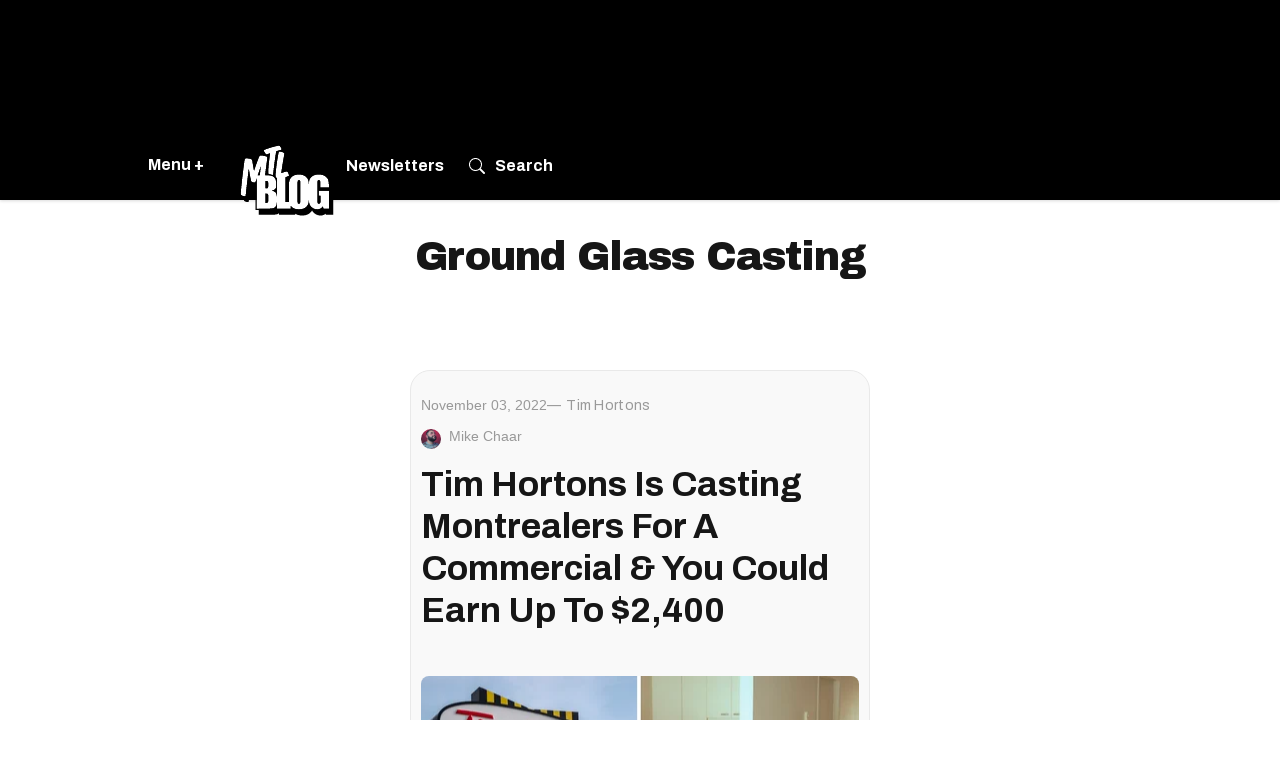

--- FILE ---
content_type: text/html; charset=utf-8
request_url: https://www.mtlblog.com/tag/ground-glass-casting
body_size: 60945
content:
<!DOCTYPE html><!-- Powered by RebelMouse. https://www.rebelmouse.com --><html lang="en"><head prefix="og: https://ogp.me/ns# article: https://ogp.me/ns/article#"><script type="application/ld+json">{"@context":"https://schema.org","@type":"CollectionPage","name":"Ground glass casting","url":"https://www.mtlblog.com/tag/ground-glass-casting"}</script><meta charset="utf-8"/><meta name="description" content="Read about the latest news & greatest stories on Ground Glass Casting. On MTL Blog you&#39;ll find everything you need to know about Ground Glass Casting."/><link rel="canonical" href="https://www.mtlblog.com/tag/ground-glass-casting"/><meta property="fb:app_id" content="369886419698055"/><meta name="twitter:site" content="@"/><meta name="twitter:site:id" content=""/><meta property="og:type" content="website"/><meta property="og:site_name" content="MTL Blog"/><meta property="og:image" content="https://www.mtlblog.com/media-library/eyJhbGciOiJIUzI1NiIsInR5cCI6IkpXVCJ9.eyJpbWFnZSI6Imh0dHBzOi8vYXNzZXRzLnJibC5tcy8yNzM1Nzg3Ni9vcmlnaW4ucG5nIiwiZXhwaXJlc19hdCI6MTc3NTU3MTEzMn0.EsMgeovtUGUD_w3Izoj5Da7Z5UlFE9J7MOtaAXtbr_0/image.png?width=210"/><meta property="og:image:width" content="210"/><meta property="og:image:height" content="2000"/><meta property="og:title" content="MTL Blog"/><meta property="og:description" content="MTL Blog"/><meta name="referrer" content="always"/><meta name="twitter:card" content="summary_large_image"/><meta name="twitter:image" content="https://www.mtlblog.com/media-library/tim-hortons-sign-in-canada-right-two-people-enjoying-tim-hortons-coffee-and-food.png?id=32039195&width=1200&height=600&coordinates=0%2C0%2C0%2C72"/><link rel="preconnect" href="https://assets.rebelmouse.io/" crossorigin="anonymous"/><link rel="preconnect" href="https://user-stats.rbl.ms/" crossorigin="anonymous"/><link rel="preconnect" href="https://pages-stats.rbl.ms/" crossorigin="anonymous"/><!--link rel="preload" href="https://static.rbl.ms/static/fonts/fontawesome/fontawesome-mini.woff" as="font" type="font/woff2" crossorigin--><script type="text/javascript" class="rm-i-script">navigator.userAgent.includes("Chrome")&&function(e,t,n,r,i,o,a,u,c,s,p,l,f,v,d){var m,h,g,y,E=["click","contextmenu","dblclick","gotpointercapture","keydown","keypress","keyup","lostpointercapture","mousedown","mouseup","pointercancel","pointerdown","pointerenter","pointerleave","pointerover","pointerup","touchcancel","touchend","touchstart"],w=["scroll","wheel","mousemove","pointermove","touchmove"],P=new c,I=new c,L=new c,T="_rmStopped",S="rmInpZillaSafe",k="_rmImmediatelyStopped",_=e.setTimeout,b=e.clearTimeout,A=a.prototype,B=s&&"scheduling"in s&&"isInputPending"in s.scheduling;function C(e){return e&&e.canceled?Promise.resolve():(t=(e||{}).space||0,new Promise((function(e){t>0?_(e,0):d(e)}))).then((function(){if(B&&s.scheduling.isInputPending({includeContinuous:!0}))return C(e)}));var t}function Z(e){return e&&(e instanceof n||"function"==typeof e)}function x(e){return e&&"handleEvent"in e}function H(e){return"dataset"in e&&e.dataset.inpZillaSkip}function M(e,t,n,r,i,o){if(!(n[k]||r===u&&n[T]&&t!==n.target)){var a,c={get:(a={target:i,currentTarget:o},function(e,t,n){if(t in a)return a[t];var r=p.get(e,t);return Z(r)?function(){return p.apply(r,e,arguments)}:r}),set:p.set},s=new Proxy(n,c);try{x(e)?e.handleEvent.call(e,s):e.call(t,s)}catch(e){v(e)}}}function O(e){return function(t){var n=this,r=t.eventPhase,i=t.currentTarget,o=t.target;if(H(n))M(e,n,t,r,o,i);else{var a={canceled:!1,space:50};L.has(e)&&(L.get(e).canceled=!0),L.set(e,a),C(a).then((function(){a.canceled||(L.delete(e),M(e,n,t,r,o,i))}))}}}function j(e){return f.length>0&&e instanceof r&&e.dataset}function q(e){var t=!!f.some((function(t){return e.closest(t)}));e.dataset[S]=t?1:0}function F(e){return!!j(e)&&(S in e.dataset||q(e),1==e.dataset[S])}function G(e,t){var n=function(e,t){return!function(e,t){return!function(e){return e&&e.passive}(t)&&function(e){var t=e;return x(e)&&(t=e.handleEvent),!!(t&&t.length>0)}(e)}(e,t)}(e,t);return function(t){var r=this,i=t.eventPhase,o=t.currentTarget,u=t.target,c=t.timeStamp,s=new a("rm").timeStamp-c;function p(){M(e,r,t,i,u,o)}var l=!t.cancelable,f=!H(r),v=s>=20||n||l||function(e){return F(e.target)||F(e.currentTarget)}(t);f&&v?C().then(p):p()}}function N(e,t,n,r){if(!e.has(t)){var i=n(t,r);e.set(t,i)}return e.get(t)}function R(e){E.forEach((function(t){var n="on"+t;Object.defineProperty(e,n,{set:function(e){var n=this,r="__rmInpOn"+t;n[r]&&n.removeEventListener(t,n[r],{passive:!0}),n[r]=e,n.addEventListener(t,e,{passive:!0})}})}))}function U(e,t){return function(){this[e]=!0,t.apply(this,arguments)}}function z(){return!0}e.addEventListener("pointerup",z,{passive:!0}),e.addEventListener("pointerdown",z,{passive:!0}),(m=i.prototype).addEventListener=(h=m.addEventListener,function(t,n,r){var i=this||e;j(i)&&q(i);var o=n;n&&(o=w.includes(t)?N(I,n,O,r):N(P,n,G,r));var a=l.from(arguments);return a[1]=o,h.apply(i,a)}),m.removeEventListener=function(t){return function(n,r){var i,o=this||e,a=r;r&&(w.includes(n)&&I.has(r)?i=I:P.has(r)&&(i=P),i&&(a=i.get(r),i.delete(r)));var u=l.from(arguments);return u[1]=a,t.apply(o,u)}}(m.removeEventListener),R(e),R(t),R(o.prototype),g=A.stopPropagation,y=A.stopImmediatePropagation,A.stopPropagation=U(T,g),A.stopImmediatePropagation=U(k,y),function(){var t=new c;function n(e){return t.has(e)&&t.set(e,!0),b(e)}e.setTimeout=function(n,r){var i=this,o=l.from(arguments).splice(2);if(!Z(n))return _.apply(e,arguments);function a(){t.get(u)||n.apply(i,o),t.delete(u)}var u=_((function(){C().then(a).catch(v)}),r);return t.set(u,!1),u},e.setInterval=function(e,n){var r=this,i=l.from(arguments).splice(2);function o(){t.get(c)||e.apply(r,i)}function a(){return _(u,n)}function u(){t.get(c)?t.delete(c):C().then(o).catch(v).finally(a)}var c=a();return t.set(c,!1),c},e.clearInterval=n,e.clearTimeout=n}()}(window,document,Function,Element,EventTarget,HTMLElement,Event,Event.BUBBLING_PHASE,Map,navigator,Reflect,Array,window._rmInpZillaSafeSelectorList||[],console.error,requestIdleCallback);</script><script class="rm-i-script">window.REBELMOUSE_BOOTSTRAP_DATA = {"isUserLoggedIn": false, "site": {"id": 21381795, "isCommunitySite": false}, "runner": {"id": 21381795}, "post": {}, "path": "/tag/ground-glass-casting", "pathParams": {}, "resourceId": "tp_ground-glass-casting", "fbId": "369886419698055", "fbAppVersion": "v2.5", "clientGaId": "", "messageBusUri": "wss://messages.rebelmouse.io", "section": {"id": null}, "tag": {"slug": "ground-glass-casting", "isSection": false}, "fullBootstrapUrl": "/res/bootstrap/data.js?site_id=21381795\u0026resource_id=tp_ground-glass-casting\u0026path_params=%7B%7D\u0026override_device=desktop", "whitelabel_menu": {}, "useRiver": false, "engine": {"recaptchaSiteKey": null, "lazyLoadShortcodeImages": true, "backButtonGoToPage": true, "changeParticleUrlScroll": false, "countKeepReadingAsPageview": false, "defaultVideoPlayer": "", "theoPlayerLibraryLocation": "", "trackPageViewOnParticleUrlScroll": false, "webVitalsSampleRate": 5, "overrideDevicePixelRatio": null, "image_quality_level": 85, "sendEventsToCurrentDomain": false, "enableLoggedOutUserTracking": false, "useSmartLinks2": true}};
    </script><script class="rm-i-script">window.REBELMOUSE_BASE_ASSETS_URL = "https://www.mtlblog.com/static/dist/social-ux/";
        window.REBELMOUSE_BASE_SSL_DOMAIN = "https://www.mtlblog.com";
        window.REBELMOUSE_TASKS_QUEUE = [];
        window.REBELMOUSE_LOW_TASKS_QUEUE = [];
        window.REBELMOUSE_LOWEST_TASKS_QUEUE = [];
        window.REBELMOUSE_ACTIVE_TASKS_QUEUE = [];
        window.REBELMOUSE_STDLIB = {};
        window.RM_OVERRIDES = {};
        window.RM_AD_LOADER = [];
    </script><script src="https://www.mtlblog.com/static/dist/social-ux/main.6bc7945fceb0d1ce31d3.bundle.mjs" class="rm-i-script" type="module" async="async" data-js-app="true" data-src-host="https://www.mtlblog.com" data-src-file="main.mjs"></script><script src="https://www.mtlblog.com/static/dist/social-ux/main.da8512cbfe75950eb816.bundle.js" class="rm-i-script" nomodule="nomodule" defer="defer" data-js-app="true" data-src-host="https://www.mtlblog.com" data-src-file="main.js"></script><script src="https://www.mtlblog.com/static/dist/social-ux/runtime.5f2854bedb02943ff2a5.bundle.mjs" class="rm-i-script" type="module" async="async" data-js-app="true" data-src-host="https://www.mtlblog.com" data-src-file="runtime.mjs"></script><script src="https://www.mtlblog.com/static/dist/social-ux/runtime.5fe7c9a46d72403f8fd3.bundle.js" class="rm-i-script" nomodule="nomodule" defer="defer" data-js-app="true" data-src-host="https://www.mtlblog.com" data-src-file="runtime.js"></script><!-- we collected enough need to fix it first before turn in back on--><!--script src="//cdn.ravenjs.com/3.16.0/raven.min.js" crossorigin="anonymous"></script--><!--script type="text/javascript">
        Raven.config('https://6b64f5cc8af542cbb920e0238864390a@sentry.io/147999').install();
    </script--><link rel="manifest" href="/manifest.json"/><meta name="theme-color" content="#647187"/><script class="rm-i-script">
        if ('serviceWorker' in navigator) {
          window.addEventListener('load', function() {
            navigator.serviceWorker.register('/sw.js').then(function(registration) {
              console.log('ServiceWorker registration successful with scope: ', registration.scope);
            }, function(err) {
              console.log('ServiceWorker registration failed: ', err);
            });
          });
        } else {
          console.log('ServiceWorker not enabled');
        }
    </script><script class="rm-i-script">
        // fallback error prone google tag setup
        var googletag = googletag || {};
        googletag.cmd = googletag.cmd || [];
    </script><meta http-equiv="X-UA-Compatible" content="IE=edge"/><link rel="alternate" type="application/rss+xml" title="MTL Blog" href="/feeds/feed.rss"/><meta name="viewport" content="width=device-width,initial-scale=1,minimum-scale=1.0"/><!-- TODO: move the default value from here --><title>ground glass casting - MTL Blog</title><style class="rm-i-styles">
        {% raw %} article,aside,details,figcaption,figure,footer,header,hgroup,nav,section{display:block;}audio,canvas,video{display:inline-block;}audio:not([controls]){display:none;}[hidden]{display:none;}html{font-size:100%;-webkit-text-size-adjust:100%;-ms-text-size-adjust:100%;}body{margin:0;font-size:1em;line-height:1.4;}body,button,input,select,textarea{font-family:Tahoma,sans-serif;color:#5A5858;}::-moz-selection{background:#145A7C;color:#fff;text-shadow:none;}::selection{background:#145A7C;color:#fff;text-shadow:none;}:focus{outline:5px auto #2684b1;}a:hover,a:active{outline:0;}abbr[title]{border-bottom:1px dotted;}b,strong{font-weight:bold;}blockquote{margin:1em 40px;}dfn{font-style:italic;}hr{display:block;height:1px;border:0;border-top:1px solid #ccc;margin:1em 0;padding:0;}ins{background:#ff9;color:#000;text-decoration:none;}mark{background:#ff0;color:#000;font-style:italic;font-weight:bold;}pre,code,kbd,samp{font-family:monospace,serif;_font-family:'courier new',monospace;font-size:1em;}pre{white-space:pre;white-space:pre-wrap;word-wrap:break-word;}q{quotes:none;}q:before,q:after{content:"";content:none;}small{font-size:85%;}sub,sup{font-size:75%;line-height:0;position:relative;vertical-align:baseline;}sup{top:-0.5em;}sub{bottom:-0.25em;}ul,ol{margin:1em 0;padding:0 0 0 40px;}dd{margin:0 0 0 40px;}nav ul,nav ol{list-style:none;list-style-image:none;margin:0;padding:0;}img{border:0;-ms-interpolation-mode:bicubic;vertical-align:middle;}svg:not(:root){overflow:hidden;}figure{margin:0;}form{margin:0;}fieldset{border:0;margin:0;padding:0;}label{cursor:pointer;}legend{border:0;padding:0;}button,input{line-height:normal;}button,input[type="button"],input[type="reset"],input[type="submit"]{cursor:pointer;-webkit-appearance:button;}input[type="checkbox"],input[type="radio"]{box-sizing:border-box;padding:0;}input[type="search"]{-webkit-appearance:textfield;box-sizing:content-box;}input[type="search"]::-webkit-search-decoration{-webkit-appearance:none;}button::-moz-focus-inner,input::-moz-focus-inner{border:0;padding:0;}textarea{overflow:auto;vertical-align:top;resize:vertical;}input:invalid,textarea:invalid{background-color:#fccfcc;}table{border-collapse:collapse;border-spacing:0;}td{vertical-align:top;}.ir{display:block;border:0;text-indent:-999em;overflow:hidden;background-color:transparent;background-repeat:no-repeat;text-align:left;direction:ltr;}.ir br{display:none;}.hidden{display:none !important;visibility:hidden;}.visuallyhidden{border:0;clip:rect(0 0 0 0);height:1px;margin:-1px;overflow:hidden;padding:0;position:absolute;width:1px;}.visuallyhidden.focusable:active,.visuallyhidden.focusable:focus{clip:auto;height:auto;margin:0;overflow:visible;position:static;width:auto;}.invisible{visibility:hidden;}.clearfix:before,.clearfix:after{content:"";display:table;}.clearfix:after{clear:both;}.clearfix{zoom:1;}.zindex20{z-index:20;}.zindex30{z-index:30;}.zindex40{z-index:40;}.zindex50{z-index:50;}html{font-size:11.25px;font-family:Archivo,sans-serif;line-height:1.66;color:#161616;font-weight:normal;}body,button,input,select,textarea{font-family:Archivo,sans-serif;color:#161616;}.col,body{font-size:1.6rem;line-height:1.66;}a{color:#A32900;text-decoration:none;}a:hover{color:rgba(192, 48, 0, 1);text-decoration:none;}.with-primary-color{color:#A32900;}.with-primary-color:hover{color:rgba(192, 48, 0, 1);}.js-tab,.js-keep-reading,.js-toggle{cursor:pointer;}.noselect{-webkit-touch-callout:none;-webkit-user-select:none;-khtml-user-select:none;-moz-user-select:none;-ms-user-select:none;user-select:none;}.tabs__tab{display:inline-block;padding:10px;}.tabs__tab-content{display:none;}.tabs__tab-content.active{display:block;}button:focus,input[type="text"],input[type="email"]{outline:0;}audio,canvas,iframe,img,svg,video{vertical-align:middle;max-width:100%;}textarea{resize:vertical;}.main{background-color:#fff;position:relative;overflow:hidden;}.valign-wrapper{display:-webkit-flex;display:-ms-flexbox;display:flex;-webkit-align-items:center;-ms-flex-align:center;align-items:center;}.valign-wrapper .valign{display:block;}#notification{position:fixed;}.article-module__controls-placeholder{position:absolute;}.display-block{display:block;}.cover-all{position:absolute;width:100%;height:100%;}.full-width{width:100%;}.fa{font-family:FontAwesome,"fontawesome-mini" !important;}.fa.fa-instagram{font-size:1.15em;}.fa-googleplus:before{content:"\f0d5";}.post-partial,.overflow-visible{overflow:visible !important;}.attribute-data{margin:0 10px 10px 0;padding:5px 10px;background-color:#A32900;color:white;border-radius:3px;margin-bottom:10px;display:inline-block;}.attribute-data[value=""]{display:none;}.badge{display:inline-block;overflow:hidden;}.badge-image{border-radius:100%;}.js-expandable.expanded .js-expand,.js-expandable:not(.expanded) .js-contract{display:none;}.js-scroll-trigger{display:block;width:100%;}.sticky-target:not(.legacy){position:fixed;opacity:0;top:0;will-change:transform;transform:translate3d(0px,0px,0px);}.sticky-target.legacy{position:relative;}.sticky-target.legacy.sticky-active{position:fixed;}.color-inherit:hover,.color-inherit{color:inherit;}.js-appear-on-expand{transition:all 350ms;height:0;overflow:hidden;opacity:0;}.content-container{display:none;}.expanded .content-container{display:block;}.expanded .js-appear-on-expand{opacity:1;height:auto;}.logged-out-user .js-appear-on-expand{height:0;opacity:0;}.h1,.h2{margin:0;padding:0;font-size:1em;font-weight:normal;}.lazyload-placeholder{display:none;position:absolute;text-align:center;background:rgba(0,0,0,0.1);top:0;bottom:0;left:0;right:0;}div[runner-lazy-loading] .lazyload-placeholder,iframe[runner-lazy-loading] + .lazyload-placeholder{display:block;}.abs-pos-center{position:absolute;top:0;bottom:0;left:0;right:0;margin:auto;}.relative{position:relative;}.runner-spinner{position:absolute;top:0;bottom:0;left:0;right:0;margin:auto;width:50px;}.runner-spinner:before{content:"";display:block;padding-top:100%;}.rm-non-critical-loaded .runner-spinner-circular{animation:rotate 2s linear infinite;height:100%;transform-origin:center center;width:100%;position:absolute;top:0;bottom:0;left:0;right:0;margin:auto;}.position-relative{position:relative;}.collection-button{display:inline-block;}.rm-non-critical-loaded .runner-spinner-path{stroke-dasharray:1,200;stroke-dashoffset:0;animation:dash 1.5s ease-in-out infinite,color 6s ease-in-out infinite;stroke-linecap:round;}.pagination-container .pagination-wrapper{display:flex;align-items:center;}.pagination-container .pagination-wrapper a{color:rgba(59,141,242,1);margin:0 5px;}@keyframes rotate{100%{transform:rotate(360deg);}}@keyframes dash{0%{stroke-dasharray:1,200;stroke-dashoffset:0;}50%{stroke-dasharray:89,200;stroke-dashoffset:-35px;}100%{stroke-dasharray:89,200;stroke-dashoffset:-124px;}}@keyframes color{100%,0%{stroke:rgba(255,255,255,1);}40%{stroke:rgba(255,255,255,0.6);}66%{stroke:rgba(255,255,255,0.9);}80%,90%{stroke:rgba(255,255,255,0.7);}}.js-section-loader-feature-container > .slick-list > .slick-track > .slick-slide:not(.slick-active){height:0;visibility:hidden;}.rebellt-item-media-container .instagram-media{margin-left:auto !important;margin-right:auto !important;}.js-hidden-panel{position:fixed;top:0;left:0;right:0;transition:all 300ms;z-index:10;}.js-hidden-panel.active{transform:translate3d(0,-100%,0);}.content{margin-left:auto;margin-right:auto;max-width:1100px;width:90%;}.ad-tag{text-align:center;}.ad-tag__inner{display:inline-block;}.content .ad-tag{margin-left:-5%;margin-right:-5%;}@media (min-width:768px){.content .ad-tag{margin-left:auto;margin-right:auto;}}.user-prefs{display:none;}.no-mb:not(:last-child){margin-bottom:0;}.no-mt:not(:first-child){margin-top:0;}.sm-mt-0:not(:empty):before,.sm-mt-1:not(:empty):before,.sm-mt-2:not(:empty):before,.sm-mb-0:not(:empty):after,.sm-mb-1:not(:empty):after,.sm-mb-2:not(:empty):after,.md-mt-0:not(:empty):before,.md-mt-1:not(:empty):before,.md-mt-2:not(:empty):before,.md-mb-0:not(:empty):after,.md-mb-1:not(:empty):after,.md-mb-2:not(:empty):after,.lg-mt-0:not(:empty):before,.lg-mt-1:not(:empty):before,.lg-mt-2:not(:empty):before,.lg-mb-0:not(:empty):after,.lg-mb-1:not(:empty):after,.lg-mb-2:not(:empty):after{content:'';display:block;overflow:hidden;}.sm-mt-0:not(:empty):before{margin-bottom:0;}.sm-mt-0 > *{margin-top:0;}.sm-mt-1:not(:empty):before{margin-bottom:-10px;}.sm-mt-1 > *{margin-top:10px;}.sm-mt-2:not(:empty):before{margin-bottom:-20px;}.sm-mt-2 > *{margin-top:20px;}.sm-mb-0:not(:empty):after{margin-top:0;}.sm-mb-0 > *{margin-bottom:0;}.sm-mb-1:not(:empty):after{margin-top:-10px;}.sm-mb-1 > *{margin-bottom:10px;}.sm-mb-2:not(:empty):after{margin-top:-20px;}.sm-mb-2 > *{margin-bottom:20px;}@media (min-width:768px){.md-mt-0:not(:empty):before{margin-bottom:0;}.md-mt-0 > *{margin-top:0;}.md-mt-1:not(:empty):before{margin-bottom:-10px;}.md-mt-1 > *{margin-top:10px;}.md-mt-2:not(:empty):before{margin-bottom:-20px;}.md-mt-2 > *{margin-top:20px;}.md-mb-0:not(:empty):after{margin-top:0;}.md-mb-0 > *{margin-bottom:0;}.md-mb-1:not(:empty):after{margin-top:-10px;}.md-mb-1 > *{margin-bottom:10px;}.md-mb-2:not(:empty):after{margin-top:-20px;}.md-mb-2 > *{margin-bottom:20px;}}@media (min-width:1024px){.lg-mt-0:not(:empty):before{margin-bottom:0;}.lg-mt-0 > *{margin-top:0;}.lg-mt-1:not(:empty):before{margin-bottom:-10px;}.lg-mt-1 > *{margin-top:10px;}.lg-mt-2:not(:empty):before{margin-bottom:-20px;}.lg-mt-2 > *{margin-top:20px;}.lg-mb-0:not(:empty):after{margin-top:0;}.lg-mb-0 > *{margin-bottom:0;}.lg-mb-1:not(:empty):after{margin-top:-10px;}.lg-mb-1 > *{margin-bottom:10px;}.lg-mb-2:not(:empty):after{margin-top:-20px;}.lg-mb-2 > *{margin-bottom:20px;}}.sm-cp-0{padding:0;}.sm-cp-1{padding:10px;}.sm-cp-2{padding:20px;}@media (min-width:768px){.md-cp-0{padding:0;}.md-cp-1{padding:10px;}.md-cp-2{padding:20px;}}@media (min-width:1024px){.lg-cp-0{padding:0;}.lg-cp-1{padding:10px;}.lg-cp-2{padding:20px;}}.mb-2 > *{margin-bottom:20px;}.mb-2 > :last-child{margin-bottom:0;}.v-sep > *{margin-bottom:20px;}@media (min-width:768px){.v-sep > *{margin-bottom:40px;}}.v-sep > *:last-child{margin-bottom:0;}@media only screen and (max-width:767px){.hide-mobile{display:none !important;}}@media only screen and (max-width:1023px){.hide-tablet-and-mobile{display:none !important;}}@media only screen and (min-width:768px){.hide-tablet-and-desktop{display:none !important;}}@media only screen and (min-width:768px) and (max-width:1023px){.hide-tablet{display:none !important;}}@media only screen and (min-width:1024px){.hide-desktop{display:none !important;}}.row.px10{margin-left:-10px;margin-right:-10px;}.row.px10 > .col{padding-left:10px;padding-right:10px;}.row.px20{margin-left:-20px;margin-right:-20px;}.row.px20 > .col{padding-left:20px;padding-right:20px;}.row{margin-left:auto;margin-right:auto;overflow:hidden;}.row:after{content:'';display:table;clear:both;}.row:not(:empty){margin-bottom:-20px;}.col{margin-bottom:20px;}@media (min-width:768px){.col{margin-bottom:40px;}.row:not(:empty){margin-bottom:-40px;}}.row .col{float:left;box-sizing:border-box;}.row .col.pull-right{float:right;}.row .col.s1{width:8.3333333333%;}.row .col.s2{width:16.6666666667%;}.row .col.s3{width:25%;}.row .col.s4{width:33.3333333333%;}.row .col.s5{width:41.6666666667%;}.row .col.s6{width:50%;}.row .col.s7{width:58.3333333333%;}.row .col.s8{width:66.6666666667%;}.row .col.s9{width:75%;}.row .col.s10{width:83.3333333333%;}.row .col.s11{width:91.6666666667%;}.row .col.s12{width:100%;}@media only screen and (min-width:768px){.row .col.m1{width:8.3333333333%;}.row .col.m2{width:16.6666666667%;}.row .col.m3{width:25%;}.row .col.m4{width:33.3333333333%;}.row .col.m5{width:41.6666666667%;}.row .col.m6{width:50%;}.row .col.m7{width:58.3333333333%;}.row .col.m8{width:66.6666666667%;}.row .col.m9{width:75%;}.row .col.m10{width:83.3333333333%;}.row .col.m11{width:91.6666666667%;}.row .col.m12{width:100%;}}@media only screen and (min-width:1024px){.row .col.l1{width:8.3333333333%;}.row .col.l2{width:16.6666666667%;}.row .col.l3{width:25%;}.row .col.l4{width:33.3333333333%;}.row .col.l5{width:41.6666666667%;}.row .col.l6{width:50%;}.row .col.l7{width:58.3333333333%;}.row .col.l8{width:66.6666666667%;}.row .col.l9{width:75%;}.row .col.l10{width:83.3333333333%;}.row .col.l11{width:91.6666666667%;}.row .col.l12{width:100%;}}.widget{position:relative;box-sizing:border-box;}.widget:hover .widget__headline a{color:rgba(192, 48, 0, 1);}.widget__headline{font-family:Arial,sans-serif;color:#161616;cursor:pointer;}.widget__headline-text{font-family:inherit;color:inherit;word-break:break-word;}.widget__section-text{display:block;}.image,.widget__image{background-position:center;background-repeat:no-repeat;background-size:cover;display:block;z-index:0;}.widget__play{position:absolute;width:100%;height:100%;text-align:center;}.rm-widget-image-holder{position:relative;}.rm-video-holder{position:absolute;width:100%;height:100%;top:0;left:0;}.rm-zindex-hidden{display:none;z-index:-1;}.rm-widget-image-holder .widget__play{top:0;left:0;}.image.no-image{background-color:#e4e4e4;}.widget__video{position:relative;}.widget__video .rm-scrop-spacer{padding-bottom:56.25%;}.widget__video.rm-video-tiktok{max-width:605px;}.widget__video video,.widget__video iframe{position:absolute;top:0;left:0;height:100%;}.widget__product-vendor{font-size:1.5em;line-height:1.5;margin:25px 0;}.widget__product-buy-link{margin:15px 0;}.widget__product-buy-link-btn{background-color:#000;color:#fff;display:inline-block;font-size:1.6rem;line-height:1em;padding:1.25rem;font-weight:700;}.widget__product-buy-btn:hover{color:#fff;}.widget__product-price{font-size:1.5em;line-height:1.5;margin:25px 0;}.widget__product-compare-at-price{text-decoration:line-through;}.rebellt-item.is--mobile,.rebellt-item.is--tablet{margin-bottom:0.85em;}.rebellt-item.show_columns_on_mobile.col2,.rebellt-item.show_columns_on_mobile.col3{display:inline-block;vertical-align:top;}.rebellt-item.show_columns_on_mobile.col2{width:48%;}.rebellt-item.show_columns_on_mobile.col3{width:32%;}@media only screen and (min-width:768px){.rebellt-item.col2:not(.show_columns_on_mobile),.rebellt-item.col3:not(.show_columns_on_mobile){display:inline-block;vertical-align:top;}.rebellt-item.col2:not(.show_columns_on_mobile){width:48%;}.rebellt-item.col3:not(.show_columns_on_mobile){width:32%;}}.rebellt-item.parallax{background-size:cover;background-attachment:fixed;position:relative;left:calc(-50vw + 50%);width:100vw;min-height:100vh;padding:0 20%;box-sizing:border-box;max-width:inherit;text-align:center;z-index:3;}.rebellt-item.parallax.is--mobile{background-position:center;margin-bottom:0;padding:0 15%;}.rebellt-item.parallax.has-description:before,.rebellt-item.parallax.has-description:after{content:"";display:block;padding-bottom:100%;}.rebellt-item.parallax.has-description.is--mobile:before,.rebellt-item.parallax.has-description.is--mobile:after{padding-bottom:90vh;}.rebellt-item.parallax h3,.rebellt-item.parallax p{color:white;text-shadow:1px 0 #000;}.rebellt-item.parallax.is--mobile p{font-size:18px;font-weight:400;}.rebellt-ecommerce h3{font-size:1.8em;margin-bottom:15px;}.rebellt-ecommerce--vendor{font-size:1.5em;line-height:1.5;margin:25px 0;}.rebellt-ecommerce--price{font-size:1.5em;line-height:1.5;margin:25px 0;}.rebellt-ecommerce--compare-at-price{text-decoration:line-through;}.rebellt-ecommerce--buy{margin:15px 0;}.rebellt-ecommerce--btn{background-color:#000;color:#fff;display:inline-block;font-size:1.6rem;line-height:1em;padding:1.25rem;font-weight:700;}.rebellt-ecommerce--btn:hover{color:#fff;}.rebelbar.skin-simple{height:50px;line-height:50px;color:#161616;font-size:1.2rem;border-left:none;border-right:none;background-color:#fff;}.rebelbar.skin-simple .rebelbar__inner{position:relative;height:100%;margin:0 auto;padding:0 20px;max-width:1300px;}.rebelbar.skin-simple .logo{float:left;}.rebelbar.skin-simple .logo__image{max-height:50px;max-width:190px;}.rebelbar--fake.skin-simple{position:relative;border-color:#fff;}.rebelbar--fixed.skin-simple{position:absolute;width:100%;z-index:3;}.with-fixed-header .rebelbar--fixed.skin-simple{position:fixed;top:0;}.rebelbar.skin-simple .rebelbar__menu-toggle{position:relative;cursor:pointer;float:left;text-align:center;font-size:0;width:50px;margin-left:-15px;height:100%;color:#161616;}.rebelbar.skin-simple i{vertical-align:middle;display:inline-block;font-size:20px;}.rebelbar.skin-simple .rebelbar__menu-toggle:hover{color:rgba(192, 48, 0, 1);}.rebelbar.skin-simple .rebelbar__section-links{display:none;padding:0 100px 0 40px;overflow:hidden;height:100%;}.rebelbar.skin-simple .rebelbar__section-list{margin:0 -15px;height:100%;}.rebelbar.skin-simple .rebelbar__section-links li{display:inline-block;padding:0 15px;text-align:left;}.rebelbar.skin-simple .rebelbar__section-link{color:#161616;display:block;font-size:1.8rem;font-weight:400;text-decoration:none;}.rebelbar.skin-simple .rebelbar__section-link:hover{color:rgba(192, 48, 0, 1);}.rebelbar.skin-simple .rebelbar__sharebar.sharebar{display:none;}.rebelbar.skin-simple .rebelbar__section-list.js--active .rebelbar__more-sections-button{visibility:visible;}.rebelbar.skin-simple .rebelbar__more-sections-button{cursor:pointer;visibility:hidden;}.rebelbar.skin-simple #rebelbar__more-sections{visibility:hidden;position:fixed;line-height:70px;left:0;width:100%;background-color:#1f1f1f;}.rebelbar.skin-simple #rebelbar__more-sections a{color:white;}.rebelbar.skin-simple #rebelbar__more-sections.opened{visibility:visible;}@media only screen and (min-width:768px){.rebelbar.skin-simple .rebelbar__menu-toggle{margin-right:15px;}.rebelbar.skin-simple{height:100px;line-height:100px;font-weight:700;}.rebelbar.skin-simple .logo__image{max-width:350px;max-height:100px;}.rebelbar.skin-simple .rebelbar__inner{padding:0 40px;}.rebelbar.skin-simple .rebelbar__sharebar.sharebar{float:left;margin-top:20px;margin-bottom:20px;padding-left:40px;}}@media (min-width:960px){.rebelbar.skin-simple .rebelbar__section-links{display:block;}.with-floating-shares .rebelbar.skin-simple .search-form{display:none;}.with-floating-shares .rebelbar.skin-simple .rebelbar__sharebar.sharebar{display:block;}.with-floating-shares .rebelbar.skin-simple .rebelbar__section-links{display:none;}}.menu-global{display:none;width:100%;position:fixed;z-index:3;color:white;background-color:#1a1a1a;height:100%;font-size:1.8rem;overflow-y:auto;overflow-x:hidden;line-height:1.6em;}@media (min-width:768px){.menu-global{display:block;max-width:320px;top:0;-webkit-transform:translate(-320px,0);transform:translate(-320px,0);transform:translate3d(-320px,0,0);}.menu-global,.all-content-wrapper{transition:transform .2s cubic-bezier(.2,.3,.25,.9);}}.menu-overlay{position:fixed;top:-100%;left:0;height:0;width:100%;cursor:pointer;visibility:hidden;opacity:0;transition:opacity 200ms;}.menu-opened .menu-overlay{visibility:visible;height:100%;z-index:1;opacity:1;top:0;}@media only screen and (min-width:768px){.menu-opened .menu-overlay{z-index:10;background:rgba(255,255,255,.6);}}@media (min-width:960px){.logged-out-user .rebelbar.skin-simple .menu-overlay{display:none;}}@media (min-width:600px){.rm-resized-container-5{width:5%;}.rm-resized-container-10{width:10%;}.rm-resized-container-15{width:15%;}.rm-resized-container-20{width:20%;}.rm-resized-container-25{width:25%;}.rm-resized-container-30{width:30%;}.rm-resized-container-35{width:35%;}.rm-resized-container-40{width:40%;}.rm-resized-container-45{width:45%;}.rm-resized-container-50{width:50%;}.rm-resized-container-55{width:55%;}.rm-resized-container-60{width:60%;}.rm-resized-container-65{width:65%;}.rm-resized-container-70{width:70%;}.rm-resized-container-75{width:75%;}.rm-resized-container-80{width:80%;}.rm-resized-container-85{width:85%;}.rm-resized-container-90{width:90%;}.rm-resized-container-95{width:95%;}.rm-resized-container-100{width:100%;}}.rm-embed-container{position:relative;}.rm-embed-container.rm-embed-instagram{max-width:540px;}.rm-embed-container.rm-embed-tiktok{max-width:572px;min-height:721px;}.rm-embed-container.rm-embed-tiktok blockquote,.rm-embed-twitter blockquote{all:revert;}.rm-embed-container.rm-embed-tiktok blockquote{margin-left:0;margin-right:0;position:relative;}.rm-embed-container.rm-embed-tiktok blockquote,.rm-embed-container.rm-embed-tiktok blockquote > iframe,.rm-embed-container.rm-embed-tiktok blockquote > section{width:100%;min-height:721px;display:block;}.rm-embed-container.rm-embed-tiktok blockquote > section{position:absolute;top:0;left:0;right:0;bottom:0;display:flex;align-items:center;justify-content:center;flex-direction:column;text-align:center;}.rm-embed-container.rm-embed-tiktok blockquote > section:before{content:"";display:block;width:100%;height:300px;border-radius:8px;}.rm-embed-container > .rm-embed,.rm-embed-container > .rm-embed-holder{position:absolute;top:0;left:0;}.rm-embed-holder{display:block;height:100%;width:100%;display:flex;align-items:center;}.rm-embed-container > .rm-embed-spacer{display:block;}.rm-embed-twitter{max-width:550px;margin-top:10px;margin-bottom:10px;}.rm-embed-twitter blockquote{position:relative;height:100%;width:100%;flex-direction:column;display:flex;align-items:center;justify-content:center;flex-direction:column;text-align:center;}.rm-embed-twitter:not(.rm-off) .twitter-tweet{margin:0 !important;}.logo__image,.image-element__img,.rm-lazyloadable-image{max-width:100%;height:auto;}.logo__image,.image-element__img{width:auto;}@media (max-width:768px){.rm-embed-spacer.rm-embed-spacer-desktop{display:none;}}@media (min-width:768px){.rm-embed-spacer.rm-embed-spacer-mobile{display:none;}}.sharebar{margin:0 -4px;padding:0;font-size:0;line-height:0;}.sharebar a{color:#fff;}.sharebar a:hover{text-decoration:none;color:#fff;}.sharebar .share,.sharebar .share-plus{display:inline-block;margin:0 4px;font-size:14px;font-weight:400;padding:0 10px;width:20px;min-width:20px;height:40px;line-height:38px;text-align:center;vertical-align:middle;border-radius:2px;}.sharebar .share-plus i,.sharebar .share i{display:inline-block;vertical-align:middle;}.sharebar .hide-button{display:none;}.sharebar.enable-panel .hide-button{display:inline-block;}.sharebar.enable-panel .share-plus{display:none;}.sharebar.with-first-button-caption:not(.enable-panel) .share:first-child{width:68px;}.sharebar.with-first-button-caption:not(.enable-panel) .share:first-child:after{content:'Share';padding-left:5px;vertical-align:middle;}.sharebar--fixed{display:none;position:fixed;bottom:0;z-index:1;text-align:center;width:100%;left:0;margin:20px auto;}.with-floating-shares .sharebar--fixed{display:block;}.sharebar.fly_shared:not(.enable-panel) .share:nth-child(5){display:none;}.share-media-panel .share-media-panel-pinit{position:absolute;right:0;bottom:0;background-color:transparent;}.share-media-panel-pinit_share{background-image:url('/static/img/whitelabel/runner/spritesheets/pin-it-sprite.png');background-color:#BD081C;background-position:-1px -17px;border-radius:4px;float:right;height:34px;margin:7px;width:60px;background-size:194px auto;}.share-media-panel-pinit_share:hover{opacity:.9;}@media (min-width:768px){.sharebar .share-plus .fa,.sharebar .share .fa{font-size:22px;}.sharebar .share,.sharebar .share-plus{padding:0 15px;width:30px;min-width:30px;height:60px;line-height:60px;margin:0 4px;font-size:16px;}.sharebar.with-first-button-caption:not(.enable-panel) .share:first-child{width:180px;}.sharebar.with-first-button-caption:not(.enable-panel) .share:first-child:after{content:'Share this story';padding-left:10px;vertical-align:middle;text-transform:uppercase;}.share-media-panel-pinit_share{background-position:-60px -23px;height:45px;margin:10px;width:80px;}}.action-btn{display:block;font-size:1.6rem;color:#A32900;cursor:pointer;border:2px solid #A32900;border-color:#A32900;border-radius:2px;line-height:1em;padding:1.6rem;font-weight:700;text-align:center;}.action-btn:hover{color:rgba(192, 48, 0, 1);border:2px solid rgba(192, 48, 0, 1);border-color:rgba(192, 48, 0, 1);}.section-headline__text{font-size:3rem;font-weight:700;line-height:1;}.section-headline__text{color:#161616;}@media (min-width:768px){.section-headline__text{font-size:3.6rem;}.content__main .section-headline__text{margin-top:-.3rem;margin-bottom:2rem;}}.module-headline__text{font-size:3rem;font-weight:700;color:#161616;}@media (min-width:768px){.module-headline__text{font-size:3.6rem;}}.search-form{position:absolute;top:0;right:20px;z-index:1;}.search-form__text-input{display:none;height:42px;font-size:1.3rem;background-color:#f4f4f4;border:none;color:#8f8f8f;text-indent:10px;padding:0;width:220px;position:absolute;right:-10px;top:0;bottom:0;margin:auto;}.search-form .search-form__submit{display:none;position:relative;border:none;bottom:2px;background-color:transparent;}.search-form__text-input:focus,.search-form__submit:focus{border:0 none;-webkit-box-shadow:none;-moz-box-shadow:none;box-shadow:none;outline:0 none;}.show-search .search-form__close{position:absolute;display:block;top:0;bottom:0;margin:auto;height:1rem;right:-28px;}.search-form__open{vertical-align:middle;bottom:2px;display:inline-block;position:relative;color:#161616;font-size:1.9rem;}.show-search .search-form__text-input{display:block;}.show-search .search-form__submit{display:inline-block;vertical-align:middle;padding:0;color:#161616;font-size:1.9rem;}.search-form__close,.show-search .search-form__open{display:none;}.quick-search{display:block;border-bottom:1px solid #d2d2d2;padding:24px 0 28px;margin-bottom:20px;position:relative;}.quick-search__submit{background-color:transparent;border:0;padding:0;margin:0;position:absolute;zoom:.75;color:#000;}.quick-search__input{background-color:transparent;border:0;padding:0;font-size:1.5rem;font-weight:700;line-height:3em;padding-left:40px;width:100%;box-sizing:border-box;}@media (min-width:768px){.search-form{right:40px;}.quick-search{margin-bottom:40px;padding:0 0 20px;}.quick-search__submit{zoom:1;}.quick-search__input{line-height:2.2em;padding-left:60px;}}.search-widget{position:relative;}.search-widget__input,.search-widget__submit{border:none;padding:0;margin:0;color:#161616;background:transparent;font-size:inherit;line-height:inherit;}.social-links__link{display:inline-block;padding:12px;line-height:0;width:25px;height:25px;border-radius:50%;margin:0 6px;font-size:1.5em;text-align:center;position:relative;vertical-align:middle;color:white;}.social-links__link:hover{color:white;}.social-links__link > span{position:absolute;top:0;left:0;right:0;bottom:0;margin:auto;height:1em;}.article__body{font-family:Arial,sans-serif;}.body-description .horizontal-rule{border-top:2px solid #eee;}.article-content blockquote{border-left:5px solid #A32900;border-left-color:#A32900;color:#656565;padding:0 0 0 25px;margin:1em 0 1em 25px;}.article__splash-custom{position:relative;}.body hr{display:none;}.article-content .media-caption{color:#9a9a9a;font-size:1.4rem;line-height:2;}.giphy-image{margin-bottom:0;}.article-body a{word-wrap:break-word;}.article-content .giphy-image__credits-wrapper{margin:0;}.article-content .giphy-image__credits{color:#000;font-size:1rem;}.article-content .image-media,.article-content .giphy-image .media-photo-credit{display:block;}.tags{color:#A32900;margin:0 -5px;}.tags__item{margin:5px;display:inline-block;}.tags .tags__item{line-height:1;}.slideshow .carousel-control{overflow:hidden;}.shortcode-media .media-caption,.shortcode-media .media-photo-credit{display:block;}@media (min-width:768px){.tags{margin:0 -10px;}.tags__item{margin:10px;}.article-content__comments-wrapper{border-bottom:1px solid #d2d2d2;margin-bottom:20px;padding-bottom:40px;}}.subscription-widget{background:#A32900;padding:30px;}.subscription-widget .module-headline__text{text-align:center;font-size:2rem;font-weight:400;color:#fff;}.subscription-widget .social-links{margin-left:-10px;margin-right:-10px;text-align:center;font-size:0;}.subscription-widget .social-links__link{display:inline-block;vertical-align:middle;width:39px;height:39px;color:#fff;box-sizing:border-box;border-radius:50%;font-size:20px;margin:0 5px;line-height:35px;background:transparent;border:2px solid #fff;border-color:#fff;}.subscription-widget .social-links__link:hover{color:rgba(192, 48, 0, 1);border-color:rgba(192, 48, 0, 1);background:transparent;}.subscription-widget .social-links__link .fa-instagram{margin:5px 0 0 1px;}.subscription-widget__site-links{margin:30px -5px;text-align:center;font-size:.8em;}.subscription-widget__site-link{padding:0 5px;color:inherit;}.newsletter-element__form{text-align:center;position:relative;max-width:500px;margin-left:auto;margin-right:auto;}.newsletter-element__submit,.newsletter-element__input{border:0;padding:10px;font-size:1.6rem;font-weight:500;height:40px;line-height:20px;margin:0;}.newsletter-element__submit{background:#161616;color:#fff;position:absolute;top:0;right:0;}.newsletter-element__submit:hover{opacity:.9;}.newsletter-element__input{background:#f4f4f4;width:100%;color:#8f8f8f;padding-right:96px;box-sizing:border-box;}.gdpr-cookie-wrapper{position:relative;left:0;right:0;padding:.5em;box-sizing:border-box;}.gdpr-cookie-controls{text-align:right;}.runner-authors-list{margin-top:0;margin-bottom:0;padding-left:0;list-style-type:none;}.runner-authors-author-wrapper{display:flex;flex-direction:row;flex-wrap:nowrap;justify-content:flex-start;align-items:stretch;align-content:stretch;}.runner-authors-avatar-thumb{display:inline-block;border-radius:100%;width:55px;height:55px;background-repeat:no-repeat;background-position:center;background-size:cover;overflow:hidden;}.runner-authors-avatar-thumb img{width:100%;height:100%;display:block;object-fit:cover;border-radius:100%;}.runner-authors-avatar-fallback{display:flex;align-items:center;justify-content:center;width:100%;height:100%;font-size:12px;line-height:1.1;text-align:center;padding:4px;background:#e0e0e0;color:#555;font-weight:600;text-transform:uppercase;border-radius:100%;overflow:hidden;}.runner-authors-author-info{width:calc(100% - 55px);}.runner-author-name-container{padding:0 6px;}.rm-breadcrumb__list{margin:0;padding:0;}.rm-breadcrumb__item{list-style-type:none;display:inline;}.rm-breadcrumb__item:last-child .rm-breadcrumb__separator{display:none;}.rm-breadcrumb__item:last-child .rm-breadcrumb__link,.rm-breadcrumb__link.disabled{pointer-events:none;color:inherit;}.social-tab-i .share-fb:after,.social-tab-i .share-tw:after{content:none;}.share-buttons .social-tab-i a{margin-right:0;}.share-buttons .social-tab-i li{line-height:1px;float:left;}.share-buttons .social-tab-i ul{margin:0;padding:0;list-style:none;}.share-tab-img{max-width:100%;padding:0;margin:0;position:relative;overflow:hidden;display:inline-block;}.share-buttons .social-tab-i{position:absolute;bottom:0;right:0;margin:0;padding:0;z-index:1;list-style-type:none;}.close-share-mobile,.show-share-mobile{background-color:rgba(0,0,0,.75);}.share-buttons .social-tab-i.show-mobile-share-bar .close-share-mobile,.share-buttons .social-tab-i .show-share-mobile,.share-buttons .social-tab-i .share{width:30px;height:30px;line-height:27px;padding:0;text-align:center;display:inline-block;vertical-align:middle;}.share-buttons .social-tab-i.show-mobile-share-bar .show-share-mobile,.share-buttons .social-tab-i .close-share-mobile{display:none;}.share-buttons .social-tab-i .icons-share{vertical-align:middle;display:inline-block;font:normal normal normal 14px/1 FontAwesome;color:white;}.social-tab-i .icons-share.fb:before{content:'\f09a';}.social-tab-i .icons-share.tw:before{content:'\f099';}.social-tab-i .icons-share.pt:before{content:'\f231';}.social-tab-i .icons-share.tl:before{content:'\f173';}.social-tab-i .icons-share.em:before{content:'\f0e0';}.social-tab-i .icons-share.sprite-shares-close:before{content:'\f00d';}.social-tab-i .icons-share.sprite-shares-share:before{content:'\f1e0';}@media only screen and (max-width:768px){.share-tab-img .social-tab-i{display:block;}.share-buttons .social-tab-i .share{display:none;}.share-buttons .social-tab-i.show-mobile-share-bar .share{display:block;}.social-tab-i li{float:left;}}@media only screen and (min-width:769px){.social-tab-i .close-share-mobile,.social-tab-i .show-share-mobile{display:none !important;}.share-tab-img .social-tab-i{display:none;}.share-tab-img:hover .social-tab-i{display:block;}.share-buttons .social-tab-i .share{width:51px;height:51px;line-height:47px;}.share-buttons .social-tab-i{margin:5px 0 0 5px;top:0;left:0;bottom:auto;right:auto;display:none;}.share-buttons .social-tab-i .share{display:block;}}.accesibility-hidden{border:0;clip:rect(1px 1px 1px 1px);clip:rect(1px,1px,1px,1px);height:1px;margin:-1px;overflow:hidden;padding:0;position:absolute;width:1px;background:#000;color:#fff;}body:not(.rm-non-critical-loaded) .follow-button{display:none;}.posts-custom .posts-wrapper:after{content:"";display:block;margin-bottom:-20px;}.posts-custom .widget{margin-bottom:20px;width:100%;}.posts-custom .widget__headline,.posts-custom .social-date{display:block;}.posts-custom .social-date{color:#a4a2a0;font-size:1.4rem;}.posts-custom[data-attr-layout_headline] .widget{vertical-align:top;}.posts-custom[data-attr-layout_headline="top"] .widget{vertical-align:bottom;}.posts-custom .posts-wrapper{margin-left:0;margin-right:0;font-size:0;line-height:0;}.posts-custom .widget{display:inline-block;}.posts-custom article{margin:0;box-sizing:border-box;font-size:1.6rem;line-height:1.66;}.posts-custom[data-attr-layout_columns="2"] article,.posts-custom[data-attr-layout_columns="3"] article,.posts-custom[data-attr-layout_columns="4"] article{margin:0 10px;}.posts-custom[data-attr-layout_columns="2"] .posts-wrapper,.posts-custom[data-attr-layout_columns="3"] .posts-wrapper,.posts-custom[data-attr-layout_columns="4"] .posts-wrapper{margin-left:-10px;margin-right:-10px;}@media (min-width:768px){.posts-custom[data-attr-layout_columns="2"] .widget{width:50%;}.posts-custom[data-attr-layout_columns="3"] .widget{width:33.3333%;}.posts-custom[data-attr-layout_columns="4"] .widget{width:25%;}}.posts-custom .widget__headline{font-size:1em;font-weight:700;word-wrap:break-word;}.posts-custom .widget__section{display:block;}.posts-custom .widget__head{position:relative;}.posts-custom .widget__head .widget__body{position:absolute;padding:5%;bottom:0;left:0;box-sizing:border-box;width:100%;background:rgba(0,0,0,0.4);background:linear-gradient(transparent 5%,rgba(0,0,0,0.5));}.posts-custom .widget__head .social-author__name,.posts-custom .widget__head .main-author__name,.posts-custom .widget__head .social-author__social-name,.posts-custom .widget__head .main-author__social-name,.posts-custom .widget__head .widget__headline,.posts-custom .widget__head .widget__subheadline{color:white;}.posts-custom .widget__subheadline *{display:inline;}.posts-custom .main-author__avatar,.posts-custom .social-author__avatar{float:left;border-radius:50%;margin-right:8px;height:30px;width:30px;min-width:30px;overflow:hidden;position:relative;}.posts-custom .main-author__name,.posts-custom .social-author__name{color:#1f1f1f;font-size:1.4rem;font-weight:700;line-height:1.66;display:inline;overflow:hidden;text-overflow:ellipsis;white-space:nowrap;position:relative;}.posts-custom .main-author__social-name,.posts-custom .social-author__social-name{color:#757575;display:block;font-size:1.2rem;line-height:0.8em;}.posts-custom .main-author__name:hover,.posts-custom .social-author__name:hover,.posts-custom .main-author__social-name:hover,.posts-custom .social-author__social-name:hover{color:rgba(192, 48, 0, 1);}.posts-custom[data-attr-layout_carousel] .posts-wrapper:after{margin-bottom:0 !important;}.posts-custom[data-attr-layout_carousel] .widget{margin-bottom:0 !important;}.posts-custom[data-attr-layout_carousel][data-attr-layout_columns="1"] .posts-wrapper:not(.slick-initialized) .widget:not(:first-child),.posts-custom[data-attr-layout_carousel]:not([data-attr-layout_columns="1"]) .posts-wrapper:not(.slick-initialized){display:none !important;}.posts-custom .slick-arrow{position:absolute;top:0;bottom:0;width:7%;max-width:60px;min-width:45px;min-height:60px;height:15%;color:white;border:0;margin:auto 10px;background:#A32900;z-index:1;cursor:pointer;font-size:1.6rem;line-height:1;opacity:0.9;}.posts-custom .slick-prev{left:0;}.posts-custom .slick-next{right:0;}.posts-custom .slick-arrow:before{position:absolute;left:0;right:0;width:13px;bottom:0;top:0;margin:auto;height:16px;}.posts-custom .slick-arrow:hover{background:rgba(192, 48, 0, 1);opacity:1;}.posts-custom .slick-dots{display:block;padding:10px;box-sizing:border-box;text-align:center;margin:0 -5px;}.posts-custom .slick-dots li{display:inline-block;margin:0 5px;}.posts-custom .slick-dots button{font-size:0;width:10px;height:10px;display:inline-block;line-height:0;border:0;background:#A32900;border-radius:7px;padding:0;margin:0;vertical-align:middle;outline:none;}.posts-custom .slick-dots .slick-active button,.posts-custom .slick-dots button:hover{background:rgba(192, 48, 0, 1);}.posts-custom hr{display:none;}.posts-custom{font-family:Arial,sans-serif;}.posts-custom blockquote{border-left:5px solid #A32900;border-left-color:#A32900;color:#656565;padding:0 0 0 25px;margin:1em 0 1em 25px;}.posts-custom .media-caption{color:#9a9a9a;font-size:1.4rem;line-height:2;}.posts-custom a{word-wrap:break-word;}.posts-custom .giphy-image__credits-wrapper{margin:0;}.posts-custom .giphy-image__credits{color:#000;font-size:1rem;}.posts-custom .body .image-media,.posts-custom .body .giphy-image .media-photo-credit{display:block;}.posts-custom .widget__shares.enable-panel .share-plus,.posts-custom .widget__shares:not(.enable-panel) .hide-button{display:none;}.posts-custom .widget__shares{margin-left:-10px;margin-right:-10px;font-size:0;}.posts-custom .widget__shares .share{display:inline-block;padding:5px;line-height:0;width:25px;height:25px;border-radius:50%;margin:0 10px;font-size:1.5rem;text-align:center;position:relative;vertical-align:middle;color:white;}.posts-custom .widget__shares .share:hover{color:white;}.posts-custom .widget__shares i{position:absolute;top:0;left:0;right:0;bottom:0;margin:auto;height:1em;}.infinite-scroll-wrapper:not(.rm-loading){width:1px;height:1px;}.infinite-scroll-wrapper.rm-loading{width:1px;}.rm-loadmore-placeholder.rm-loading{display:block;width:100%;}.widget__shares button.share,.social-tab-buttons button.share{box-sizing:content-box;}.social-tab-buttons button.share{border:none;}.post-splash-custom,.post-splash-custom .widget__head{position:relative;}.post-splash-custom .widget__head .widget__body{position:absolute;padding:5%;bottom:0;left:0;box-sizing:border-box;width:100%;background:rgba(0,0,0,0.4);background:-webkit-linear-gradient( transparent 5%,rgba(0,0,0,0.5) );background:-o-linear-gradient(transparent 5%,rgba(0,0,0,0.5));background:-moz-linear-gradient( transparent 5%,rgba(0,0,0,0.5) );background:linear-gradient(transparent 5%,rgba(0,0,0,0.5));}.post-splash-custom .headline{font-size:2rem;font-weight:700;position:relative;}.post-splash-custom .post-controls{position:absolute;top:0;left:0;z-index:2;}.post-splash-custom hr{display:none;}.post-splash-custom .widget__section{display:block;}.post-splash-custom .post-date{display:block;}.post-splash-custom .photo-credit p,.post-splash-custom .photo-credit a{font-size:1.1rem;margin:0;}.post-splash-custom .widget__subheadline *{display:inline;}.post-splash-custom .widget__image .headline,.post-splash-custom .widget__image .photo-credit,.post-splash-custom .widget__image .photo-credit p,.post-splash-custom .widget__image .photo-credit a,.post-splash-custom .widget__image .post-date{color:#fff;}@media (min-width:768px){.post-splash-custom .headline{font-size:3.6rem;}}.post-splash-custom .widget__shares.enable-panel .share-plus,.post-splash-custom .widget__shares:not(.enable-panel) .hide-button{display:none;}.post-splash-custom .widget__shares{margin-left:-10px;margin-right:-10px;font-size:0;}.post-splash-custom .widget__shares .share{display:inline-block;padding:5px;line-height:0;width:25px;height:25px;border-radius:50%;margin:0 10px;font-size:1.5rem;text-align:center;position:relative;vertical-align:middle;color:white;}.post-splash-custom .widget__shares .share:hover{color:white;}.post-splash-custom .widget__shares i{position:absolute;top:0;left:0;right:0;bottom:0;margin:auto;height:1em;}.post-authors{font-size:1.1em;line-height:1;padding-bottom:20px;margin-bottom:20px;color:#9a9a9a;border-bottom:1px solid #d2d2d2;}.post-authors__name,.post-authors__date{display:inline-block;vertical-align:middle;}.post-authors__name{font-weight:600;}.post-authors__date{margin-left:7px;}.post-authors__fb-like{float:right;overflow:hidden;}.post-authors__fb-like[fb-xfbml-state='rendered']:before{content:'Like us on Facebook';line-height:20px;display:inline-block;vertical-align:middle;margin-right:15px;}.post-authors__list{list-style:none;display:inline-block;vertical-align:middle;margin:0;padding:0;}.post-author{display:inline;}.post-author__avatar{z-index:0;border-radius:100%;object-fit:cover;width:50px;height:50px;}.post-author__avatar,.post-author__name{display:inline-block;vertical-align:middle;}.post-author__bio p{margin:0;}.post-pager{display:table;width:100%;}.post-pager__spacing{display:table-cell;padding:0;width:5px;}.post-pager__btn{display:table-cell;font-size:1.6rem;background:#A32900;color:white;cursor:pointer;line-height:1em;padding:1.6rem;font-weight:700;text-align:center;}.post-pager__btn:hover{background:rgba(192, 48, 0, 1);color:white;}.post-pager__btn .fa{transition:padding 200ms;}.post-pager__btn:hover .fa{padding:0 5px;}.post-pager__spacing:first-child,.post-pager__spacing:last-child{display:none;}.arrow-link{font-weight:600;font-size:1.5rem;color:#A32900;margin:0 -.5rem;text-align:right;position:relative;}.arrow-link__anchor span{vertical-align:middle;margin:0 .5rem;}.list{display:block;margin-left:-1em;margin-right:-1em;padding:0;}.list__item{display:inline-block;padding:1em;}.logo__anchor{display:block;font-size:0;}.logo__image.with-bounds{max-width:190px;max-height:100px;}@media (min-width:768px){.logo__image.with-bounds{max-width:350px;}}.widget__head .rm-lazyloadable-image{width:100%;}.crop-16x9{padding-bottom:56.25%;}.crop-3x2{padding-bottom:66.6666%;}.crop-2x1{padding-bottom:50%;}.crop-1x2{padding-bottom:200%;}.crop-3x1{padding-bottom:33.3333%;}.crop-1x1{padding-bottom:100%;}.rm-crop-16x9 > .widget__img--tag,.rm-crop-16x9 > div:not(.rm-crop-spacer),.rm-crop-3x2 > .widget__img--tag,.rm-crop-3x2 > div:not(.rm-crop-spacer),.rm-crop-2x1 > .widget__img--tag,.rm-crop-2x1 > div:not(.rm-crop-spacer),.rm-crop-1x2 > .widget__img--tag,.rm-crop-1x2 > div:not(.rm-crop-spacer),.rm-crop-3x1 > .widget__img--tag,.rm-crop-3x1 > div:not(.rm-crop-spacer),.rm-crop-1x1 > .widget__img--tag,.rm-crop-1x1 > div:not(.rm-crop-spacer),.rm-crop-custom > .widget__img--tag,.rm-crop-custom > div:not(.rm-crop-spacer){position:absolute;top:0;left:0;bottom:0;right:0;height:100%;width:100%;object-fit:contain;}.rm-crop-16x9 > .rm-crop-spacer,.rm-crop-3x2 > .rm-crop-spacer,.rm-crop-2x1 > .rm-crop-spacer,.rm-crop-1x2 > .rm-crop-spacer,.rm-crop-3x1 > .rm-crop-spacer,.rm-crop-1x1 > .rm-crop-spacer,.rm-crop-custom > .rm-crop-spacer{display:block;}.rm-crop-16x9 > .rm-crop-spacer{padding-bottom:56.25%;}.rm-crop-3x2 > .rm-crop-spacer{padding-bottom:66.6666%;}.rm-crop-2x1 > .rm-crop-spacer{padding-bottom:50%;}.rm-crop-1x2 > .rm-crop-spacer{padding-bottom:200%;}.rm-crop-3x1 > .rm-crop-spacer{padding-bottom:33.3333%;}.rm-crop-1x1 > .rm-crop-spacer{padding-bottom:100%;}.share-plus{background-color:#afafaf;}.share-plus:hover{background-color:#aaaaaa;}.share-facebook,.share-fb{background-color:#1777f2;}.share-facebook:hover,.share-fb:hover{background-color:#318bff;}.share-twitter,.share-tw{background-color:#50abf1;}.share-twitter:hover,.share-tw:hover{background-color:#00a8e5;}.share-apple{background-color:#000000;}.share-apple:hover{background-color:#333333;}.share-linkedin{background-color:#0077b5;}.share-linkedin:hover{background:#006da8;}.share-pinterest{background-color:#ce1e1f;}.share-pinterest:hover{background:#bb2020;}.share-googleplus{background-color:#df4a32;}.share-googleplus:hover{background-color:#c73c26;}.share-reddit{background-color:#ff4300;}.share-email{background-color:#5e7286;}.share-email:hover{background:#48596b;}.share-tumblr{background-color:#2c4762;}.share-tumblr:hover{background-color:#243c53;}.share-sms{background-color:#ff922b;}.share-sms:hover{background-color:#fd7e14;}.share-whatsapp{background-color:#4dc247;}.share-instagram{background-color:#3f729b;}.share-instagram:hover{background-color:#4B88B9;}.share-youtube{background-color:#cd201f;}.share-youtube:hover{background-color:#EA2524;}.share-linkedin{background-color:#0077b5;}.share-linkedin:hover{background-color:#005d8e;}.share-slack{background-color:#36C5F0;}.share-slack:hover{background-color:#0077b5;}.share-openid{background-color:#F7931E;}.share-openid:hover{background-color:#E6881C;}.share-st{background-color:#eb4924;}.share-copy-link{background-color:#159397;}.listicle-slideshow__thumbnails{margin:0 -0.5%;overflow:hidden;white-space:nowrap;min-height:115px;}.listicle-slideshow__thumbnail{width:19%;margin:0.5%;display:inline-block;cursor:pointer;}.listicle-slideshow-pager{display:none;}.rm-non-critical-loaded .listicle-slideshow-pager{display:contents;}.rm-top-sticky-flexible{position:fixed;z-index:4;top:0;left:0;width:100%;transform:translate3d(0px,0px,0px);}.rm-top-sticky-stuck{position:relative;}.rm-top-sticky-stuck .rm-top-sticky-floater{position:fixed;z-index:4;top:0;left:0;width:100%;transform:translate3d(0px,-200px,0px);}.rm-top-sticky-stuck.rm-stuck .rm-top-sticky-floater{transform:translate3d(0px,0px,0px);}.rm-component{display:contents !important;} {% endraw %}html{-webkit-font-smoothing:antialiased}:root{--dark:#161616;--primary-font:"Archivo",sans-serif;--action-color:#a32900;--action-color-hover:#dc2935;--secondary-color:#595959;--section-text:#4d4d4d;--subheadline-text:#4d4d4d;--photo-caption_credit:#595959;--author-date:#595959;--body-text:#4d4d4d;--white:#fff;--light-grey:#e9e9e9;--light-yellow:#fff2df;--light-green:lightgreen;--light-blue:rgba(35,123,204,0.09);--light-blue-hover:#d8e2ea;--milla-blue:#0057ff;--light-pink:#fccfcc;--button-color:#0057ff}header{display:block;margin:0;padding:0}#skin-ad{margin-bottom:0}.like-button{display:none!important}.social-date__text,.social-date-modified__text{text-transform:capitalize}.btn{padding:8px 16px;border-radius:8px;font-size:15px;line-height:24px}.dark{background:#161616;color:#fff}.widget:hover .widget__headline a{color:#000}.container{padding:0 20px;box-sizing:border-box}.btn{display:inline-block;padding:8px 16px;border-radius:8px;font-size:15px;font-family:"Archivo",sans-serif;font-weight:500}.action-btn:hover,.action-btn{background:var(--action-color);color:#fff;border:0}.action-btn:hover{background:#dc2935}.button-load-more{margin:0 auto;max-width:72px;display:block;text-transform:capitalize}.tv-section-page .button-load-more{max-width:95px}.tv-section .button-load-more{max-width:142px;margin-top:10px}.tv-section .see-more-videos{margin:50px 0 0 0}.community-site-logo[style*="avatars/default"]{background-image:url(https://assets.rbl.ms/25888548/origin.png)!important}#user_avatar[src*="avatars/default"]{background-image:url(https://assets.rbl.ms/25888548/origin.png)!important;background-size:cover;background-repeat:no-repeat;padding:14px;width:0!important;height:0!important}.scrollToTopBtn{border:none;color:#121212;cursor:pointer;background-color:#d9d9d9;border-radius:25px;padding:0 18px;font-size:25px;line-height:48px;position:fixed;bottom:20px;font-weight:700;right:20px;z-index:100;opacity:0;transform:translateY(100px);transition:all 0.5s ease}.showBtn{opacity:1;transform:translateY(0)}.content{width:100%}.container{margin:0 auto}@media screen and (min-width:768px){header{position:sticky;top:0;z-index:9}.main header{margin:0}.container{max-width:1024px;margin:20px auto}.tv-section-page .button-load-more,.tv-section .button-load-more{margin-top:30px}.rebelbar-wrapper{min-height:auto!important}}@media screen and (max-width:767px){header{display:block;margin:0;padding:0}.section__title.w-border .module-headline__text{padding-top:40px}.section__title.w-border .module-headline__text:before{content:"";height:1px;width:100%;background:#e5e5e5;display:block;position:absolute;left:0;margin:-25px 0 0}.sidebar-articles{margin-bottom:20px}#top-ad{display:none}}@media only screen and (max-width:1200px) and (min-width:768px){header{position:unset}}.widget__play{background-image:url(https://assets.rbl.ms/25892948/origin.png);background-repeat:no-repeat;background-size:24px;background-position:bottom left}.widget__play svg{display:none}.posts-custom .slick-arrow{width:40px;height:40px;border-radius:50%;padding:0;display:block;min-width:initial;min-height:initial;background:rgba(22,22,22,0.7);margin:66px -10px 0}.posts-custom .slick-arrow:hover{background:rgba(22,22,22,0.9)}.posts-custom .slick-arrow.slick-disabled{display:none!important}.tag-name .module-headline__text{margin:0}.main-column .image-media.media-photo-credit,.main-column .image-media.media-caption{position:relative;z-index:1}.rm-shortcode{padding:10px}.widget__headline.h1 a,.article-body .widget__headline{pointer-events:none;cursor:default}.circle-widget-trigger{background-color:#000;width:60px;height:60px;border-radius:50%;position:fixed;bottom:60px;right:10px;display:flex;align-items:center;justify-content:center;z-index:1001}.tooltip{background-color:#000;color:white;text-align:center;border-radius:6px;padding:20px 20px 5px;position:fixed;z-index:1002;max-width:400px;bottom:10px;right:80px;display:none}.tooltip::after{content:"";position:absolute;top:50%;left:100%;margin-top:-5px;border-width:5px;border-style:solid;border-color:transparent transparent transparent #000}.tooltip a{background-color:var(--milla-blue);color:white;padding:5px;display:block;margin:20px;border-radius:16px;font-size:16px;font-weight:bold}@media screen and (max-width:768px){.circle-widget-trigger{bottom:150px}.tooltip{bottom:220px;right:10px;padding:20px 10px 0;max-width:300px;font-size:16px}.tooltip::after{top:100%;left:90%;margin-left:-10px;border-width:15px}}.sticky{position:fixed;top:0;width:100%}#skin-ad{margin-bottom:0;height:0}.nav-bar{margin-bottom:0!important}.js-hidden-panel.active{transform:translate3d(0,-108%,0)}.js-hidden-panel{z-index:2147483646;margin-bottom:20px;position:sticky;top:0}.rebelbar-wrapper{display:flex;flex-direction:column;justify-content:flex-end;background:#000}.hamburger_menu-open .js-hidden-panel{z-index:2147483647}.hamburger_menu-open .hamburger-wrapper{z-index:11}.hamburger_menu-open .js-hidden-panel .hamburger-wrapper{z-index:2147483647}.rm-follow-toggle-holder{display:none!important}.widget{overflow:hidden}.topbar__placeholder{height:0;margin:0;transition:height 0.2s linear}.rebelbar{box-shadow:0px 1px 3px rgba(0,0,0,0.15);background:#000;margin-bottom:0}.topbar-hamburger__menu{justify-content:flex-start;font-size:16px;font-weight:bold}.topbar-logo_positioning{width:50%;display:flex;height:100px;justify-content:left}.topbar-logo_positioning svg{width:90px;height:90px;margin-top:10px}.rebelbar .container{padding:0 20px;height:47px;display:flex;align-items:center}.topbar-user-controls{display:flex;align-items:center;width:55%;justify-content:flex-end;position:relative}.topbar-signin{font-family:var(--primary-font);font-weight:500;font-size:15px;line-height:24px}.topbar-join{margin-left:24px}.topbar-join a:hover,.topbar-join a{color:#fff}.toggle-user-dropdown #user_avatar{width:27px;height:27px;border-radius:50%;margin-right:5px}.toggle-user-dropdown.active .user_avatar-arrow{transform:rotate(180deg)}.user-menu-container{top:37px}.main,.row{overflow:unset;max-width:100%}.row .px10,.row .px20{margin:0;padding:0}.row.px10>.col,.row.px20>.col{padding:0;margin:0}.top-ad-wrapper{position:relative;display:block;width:100%;min-height:250px;background-color:#000;text-align:center;padding:20px 0;margin:0;transition:min-height 0.1s ease-out,padding 0.1s ease-out}.top-ad-flex{min-height:70px;margin:0 auto;position:sticky;position:-webkit-sticky;top:20px}.ad-wrapper{position:relative;margin:0 -20px;padding:10px;width:auto;text-align:center;overflow:hidden}.ad-flex{width:100%;margin:0 auto;text-align:center;min-height:100px}.separator{width:auto;margin:0 -30px;background-color:var(--white);padding:0 10px;border:0}.separator-bottom{background-color:var(--white);height:5px;padding:0;border-top:0;border-top-left-radius:6px;border-top-right-radius:6px}.separator-top{background-color:var(--white);height:5px;padding:0;border-bottom:0;border-bottom-left-radius:6px;border-bottom-right-radius:6px}.content-ad{padding:20px 0;height:600px}.mobile-lb-placeholder{min-height:60px;height:60px;margin-top:-60px;text-align:center;position:sticky;display:block;top:0;z-index:10;padding:0;margin-bottom:10px;overflow:hidden}.mobile-lb-ad{display:block!important}#relatedsearches1,#relatedsearchesdark{padding:20px;margin:0 -20px}.snark-line ins{background:none}.topbar__hamburger a{color:#fff}.login_menu a{font-size:16px;color:#fff;font-weight:bold}.concierge-link a{color:#fff;font-size:16px;font-weight:bold}.concierge-link svg{padding-right:10px}.brid-container{min-height:180px;padding:20px;margin:0 -20px;justify-items:center;text-align:center;border:0;box-shadow:0 2px 4px rgba(0,0,0,0);transition:all 0.3s ease-in-out}.brid-container>:first-child{grid-column:span 2}.brid-mid-article-widget{border-top:0;display:block;width:100%;padding-top:20px}.brid-container-loggedout .brid-container{margin:40px 0 20px;padding:20px 0 0}.upgrade-ads-sticky a{color:var(--secondary-color);font-weight:bold;font-size:14px}.crowdfundingbar{background-color:#5ebcb6;margin:-30px 0 40px;padding:10px;font-family:"Archivo","Arial",sans-serif;font-size:22px;text-align:center;font-weight:bold}.crowdfundingbar a{color:#fff}.crowdfundingbar a.button{background-color:#04766e;padding:8px;font-size:18px;border-radius:8px;margin-left:30px}#login-btn{background-color:unset;border:none;font-size:1em;text-decoration:underline}@keyframes l1{0%{background-position:right}}@media screen and (min-width:768px){.js-hidden-panel{margin-bottom:0}.brid-container{min-height:370px;padding:20px}.brid-mid-article-widget{padding-top:0}.rebelbar .container{height:70px;margin:0 auto}.rebelbar{margin-bottom:30px}.topbar-logo_positioning{width:150px;z-index:10}.topbar-logo_positioning svg{width:130px;height:130px;margin-top:0}.topbar__placeholder{height:100px}.user-menu-container{top:45px}.topbar-user-controls{width:15%}.topbar-hamburger__menu{width:10%;display:flex}.discover-city{margin-bottom:20px!important}.content-ad{height:300px}.login_menu{display:flex;width:100%;justify-content:end;align-items:center;gap:30px}.login_menu svg{width:16px;height:16px}.login_menu svg path{fill:#fff}.upgrade-btn-top{width:40%}#relatedsearches1,#relatedsearchesdark{margin:0 -30px}.ad-wrapper{margin:0 -30px}}@media screen and (max-width:767px){.topbar-logo_positioning{width:70%;display:flex;height:100px}.topbar-user-controls{width:unset}.js-hidden-panel.active{transform:translate3d(0,-165%,0)}.topbar-hamburger__menu{color:#fff;width:30%}.rebelbar{margin-bottom:20px;padding-top:70px}.concierge-link{display:none}.brid-container{padding:10px 0;margin:0 -10px;min-height:285px;box-sizing:border-box}.separator{margin:0 -20px}.ad-wrapper{margin:0 -10px;padding:10px 0}.brid-container-loggedout .brid-container{margin:20px 0 0;padding:20px 0 0}.crowdfundingbar{margin:-20px 0;padding:10px;font-size:18px;line-height:1.3em;display:flex;align-items:center;flex-direction:row}.crowdfundingbar a{display:flex;width:60%}.crowdfundingbar a.button{padding:6px;font-size:14px;display:flex;width:auto;margin-left:30px}}@media only screen and (max-width:1200px) and (min-width:768px){.topbar-user-controls{width:23%;justify-content:unset}.nav-bar{margin-top:18px}.rebelbar-wrapper{margin-bottom:55px}}@media (min-width: 1024px) {#sTop_Bar_0_0_5_0_0_6_0_1 {position:static;}}.sublist{display:none}.hamburger__list-cities-wrapper.show-all .sublist,.hamburger__list-topics-wrapper.show-all .sublist{display:block}.hamburger__list-topics-wrapper .btn-see-more:before{content:"See more"}.hamburger__list-topics-wrapper.show-all .btn-see-more:before{content:"See less"}.hamburger__list-cities-wrapper .btn-see-more:before{content:"See more cities"}.hamburger__list-cities-wrapper.show-all .btn-see-more:before{content:"See less cities"}.topbar__hamburger{cursor:pointer}.topbar__hamburger .fa{width:18px;height:20px}.hamburger-wrapper{position:fixed;width:375px;background:#161616;padding:20px 20px 80px;box-sizing:border-box;overflow:auto;height:100vh;top:0;left:0;bottom:0;display:none;z-index:99;-webkit-transform:translate(0px,0);-ms-transform:translate(0px,0);transform:translate3d(0px,0,0);transition:transform 0.2s cubic-bezier(0.2,0.3,0.25,0.9)}.hamburger_menu-open{position:fixed;width:100%}.hamburger-wrapper__overlay{position:fixed;width:100%;height:100%;background:rgba(255,255,255,0.6);left:0;top:0;display:none;z-index:2}.hamburger_menu-open .hamburger-wrapper__overlay,.hamburger_menu-open .hamburger-wrapper{display:block}.hamburger-wrapper .row{margin:0 0 10px}.hamburger-wrapper a{color:#fff}.lang{display:inline-block;width:calc(100% - 25px);padding:0;margin:0}.lang li{display:inline-block;margin-right:10px}.lang a{font-family:"Archivo",sans-serif;font-style:normal;color:#ccc;font-size:13px;line-height:18px}.lang .active a{font-weight:bold;color:#fff}.row.flex{display:flex;align-items:start}.hamburger--close{width:24px;cursor:pointer}.search{position:relative}.search input[type="text"]{width:100%;height:40px;border:0;border-radius:4px;font-family:"Archivo",sans-serif;font-size:15px;padding-left:42px;box-sizing:border-box}.search button[type="submit"]{position:absolute;padding:0;background:transparent;border:0;left:10px;top:10px}.hamburger__title{font-family:"Archivo",sans-serif;font-style:normal;font-weight:bold;font-size:16px;line-height:19px;color:#fff;margin:16px 0}.hamburger__list{padding:0;margin:0;list-style:none}.hamburger__list li{width:49%;display:inline-block;font-size:18px;margin-bottom:20px}.hamburger__list-topics-wrapper .hamburger__list a{border-bottom:dashed 1px #ccc}.hamburger__list a:hover{text-decoration:none}.btn-see-more{background:#FF2634;color:#fff;border:0;margin-top:5px;padding:8px 16px;border-radius:8px;font-size:15px;font-family:"Archivo",sans-serif;font-weight:normal;display:inline-block}.btn-see-more:hover{background:#DC2935}.divider{height:1px;background:#4A4A4A;margin:24px 0 36px}.hamburger-wrapper .download-app{background:#FFFFFF;margin:24px 0;padding:20px}.download-app__title{margin:0;font-size:16px;line-height:19px}.download-app-btns{display:flex;justify-content:space-between;margin:10px 0 0}.hamburger__list.additional li{font-size:14px;width:100%;margin-bottom:10px}.hamburger__list.additional li a{text-decoration:none}.hamburger__title-city{font-family:"Archivo",sans-serif;font-weight:bold;font-size:20px;line-height:23px;color:#FFFFFF}.hamburger-wrapper .row .upgrade-btn-top{width:100%}.hamburger-wrapper .row .upgrade-btn-top .upgrade-button.nav{width:auto}.hamburger-wrapper{padding:0 20px 100px;overflow:scroll;height:95vh}@media screen and (min-width:768px){.hamburger-wrapper{padding:0 20px 50px;overflow:scroll;height:100vh}.hamburger_menu-open{position:unset}}.section__title.sponsored .module-headline__text,.section__title .module-headline__text{font-family:"Archivo Black","Arial Black",sans-serif;font-weight:300;font-size:30px;line-height:1.4;letter-spacing:-1px;text-align:center;padding-top:30px;margin-bottom:-10px}.four-in-a-row .widget__headline-text{font-family:"Archivo",sans-serif;font-style:normal;font-weight:700;font-size:18px;line-height:1.3;margin-top:20px;display:block}.four-in-a-row .widget__headline.h1 a{pointer-events:auto;cursor:pointer}.four-in-a-row .widget__subheadline-text{font-family:"Archivo",sans-serif;font-style:normal;font-weight:normal;font-size:16px;line-height:1.3;color:var(--light-grey);display:block}.four-in-a-row .social-date__text{font-family:"Archivo",sans-serif;font-style:normal;font-size:12px;line-height:1.4;color:var(--dark);font-weight:400}.four-in-a-row .social-date{margin:0}.four-in-a-row .widget__subheadline-text,.four-in-a-row .social-date,.scrolled-articles .social-date,.custom-field-sponsored-type{font-family:"Archivo",sans-serif;font-weight:normal;font-size:12px;line-height:1.4em;color:var(--secondary-color)}.four-in-a-row .social-date,.sidebar-articles .social-date,.custom-field-sponsored-type{float:left}.social-date ~ .custom-field-sponsored-type::before{content:" \002014   ";padding:0 5px}.section__title.sponsored .module-headline{margin-bottom:-10px},.section__title.sponsored .module-headline__text::after{content:"";background-image:url(https://assets.rbl.ms/25874682/origin.png);width:20px;height:23px;display:inline-block;background-size:100%;vertical-align:top;background-repeat:no-repeat;margin:5px 0 0 10px}.section__title.tv-section .module-headline__text::after{content:"";background-image:url(https://assets.rbl.ms/25880095/origin.png);width:20px;height:23px;display:inline-block;background-size:100%;vertical-align:top;background-repeat:no-repeat;margin:5px 0 0 10px}.sponsored-article{padding-bottom:40px}.sponsored-article .widget__headline{margin:0;padding-top:10px}.sponsored-article .widget__headline-text{font-family:"Archivo",sans-serif;font-style:normal;font-weight:700;font-size:22px;line-height:1.3}.sponsored-article .widget__subheadline-text{font-family:"Archivo",sans-serif;font-style:normal;font-weight:normal;font-size:16px;line-height:22px;color:var(--light-grey);display:block}.tv-section .scrolled-articles .widget__subheadline-text{color:var(--secondary-color);font-family:"Archivo",sans-serif;font-size:14px;font-weight:normal}.section__title{margin-bottom:20px}.tv-section .sidebar-articles .posts-wrapper{padding:0}.sidebar-articles{padding-left:40px}.tv-section .sidebar-articles .widget__headline-text{color:var(--white)}.sidebar-articles .widget__subheadline-text{font-size:12px;font-family:"Archivo",sans-serif;color:var(--secondary-color);font-weight:normal;display:block;line-height:1.2}.tv-section .sidebar-articles .widget{border:0;padding:12px 0}.sponsored-article .widget__section{font-family:"Archivo",sans-serif;font-weight:normal;font-size:14px;line-height:1.4;color:var(--secondary-color)}.newsletter-cta{width:100%;background-color:var(--light-grey);min-height:360px;margin:0 auto 30px;text-align:left}.row-newsletter{display:flex;align-items:center;justify-content:center;margin:0 20%}.newsletter-column1{flex:70%}.newsletter-column2{flex:30%;margin-top:auto;margin-left:80px}.newsletter-column2 img{width:180px;height:auto}.post-tags-primary{font-size:12px;flex-direction:row;color:var(--action-color);letter-spacing:0.02em;font-style:normal;display:flex;top:0px;align-items:flex-start;width:fit-content;font-weight:bold;border-radius:3px;flex-grow:0;padding:4px 0px;font-family:"Archivo",sans-serif;margin:10px 0 0;order:0;position:static;left:0px;text-transform:uppercase;line-height:140%}.post-tags-primary a{color:var(--action-color)}.mobile-lb-ad{position:relative;margin-top:0}.slick-track{list-style-type:none;counter-reset:css-counter 0}.slick-track .widget{counter-increment:css-counter 1;margin:0 20px 0 0}.slick-track .widget::before{content:counter(css-counter) " ";display:table;font-size:180px;font-weight:700;color:#D9D9D9;padding:70px 20px 0 0}.slick-track article{padding-left:90px;position:relative;top:-70px}.slick-track .widget__headline{margin-top:25px;margin-bottom:0}.posts-custom .slick-arrow{margin:66px -10px 0}.comment-cta-new{padding-left:10px}.comment-cta-new a{line-height:1em;font-size:14px;color:var(--secondary-color)}.conversations-section{padding:20px}.conversation{padding:10px;border-radius:8px;border:1px solid var(--light-grey);margin-bottom:10px}.conversations-section .title a{font-weight:700;font-size:18px;line-height:1.3;display:block;color:var(--dark)}.conversations-section a.comment-count{font-size:16px;padding-top:5px;color:var(--secondary-color)}.slick-track .widget .comment-cta-new{position:absolute;bottom:10%;left:100px;padding-left:0}.slick-track .widget .comment-cta-new a{margin-top:0;border:0}.no-float article .widget__head{float:none;padding-left:0;padding-top:0;margin-bottom:0;width:100%}.no-float article .widget__headline-text{margin-top:20px}.float-right article .widget__head{float:right;padding-left:20px;margin-bottom:10px;width:30%;padding-top:10px}.float-right article .widget__headline-text{margin-top:0}@media screen and (min-width:768px){.conversations-section{display:flex;flex-wrap:wrap;justify-content:flex-start}.conversations-section .conversation{flex:0 0 calc(18% - 20px);margin-right:20px}.conversations-section .conversation:last-of-type{margin-right:0}.section__title.sponsored .module-headline__text,.section__title .module-headline__text{font-size:42px;padding-top:40px;padding-bottom:20px;text-align:center}.comment-cta-new a{border-radius:16px;width:fit-content;margin-top:10px;padding:6px;border:1px solid var(--light-grey);display:block}.section__title.tv-section .module-headline__text::after,.section__title.sponsored .module-headline__text::after{width:30px;height:35px;margin-top:9px}.section__title.tv-section .module-headline__text::after{margin-top:13px}.sponsored-article .widget__headline-text{font-size:35px;line-height:45px}.sponsored-article .widget__subheadline-text{font-size:18px;line-height:1.6}.sponsored-article article>.row{display:flex}.sponsored-article .rm-col-right{display:flex;align-items:center}.ad-placeholder{max-width:728px;height:90px;background:var(--white);margin:40px auto;position:relative;border:1px solid var(--light-grey)}.ad-placeholder::before{content:"Sponsored Content";position:absolute;bottom:0;font-size:14px;padding:10px;color:var(--dark)}.post-tags-primary{font-size:14px}.row.px20{margin-left:0;margin-right:0}.slick-track article .widget__headline-text{margin-top:unset;white-space:normal}.slick-track article .widget__head{float:unset;padding-left:unset;margin-bottom:unset;width:unset;padding-top:unset}.float-right article .widget__head{padding-left:unset}.feed{max-width:720px;margin:0 auto}.feed .posts-custom .widget{margin:0 0 60px}.feed article .widget__headline{margin-top:0}.no-float article .widget__headline-text{margin-top:0}.feed article .widget__headline-text{font-size:20px}.feed .no-float article .widget__headline-text{font-size:35px;font-family:"Archivo Black","Arial Black",sans-serif;letter-spacing:-1px;font-weight:300;line-height:1.2em}.feed .widget .widget__head .widget__image{border-radius:8px}.feed article .widget__body .widget__section,.custom-field-selected-topic{text-transform:lowercase;font-family:"Archivo";margin:0;font-size:14px;font-weight:bold;padding:0}.feed .no-float article .widget__body .widget__section,.custom-field-selected-topic{font-size:unset;font-family:"Archivo Black";font-weight:300;margin-top:10px}.feed .sm-mt-1:not(:empty):before{margin:0}.feed .posts-custom article{padding-bottom:20px}.feed .posts-custom .widget{margin-bottom:20px;display:block;border-bottom:1px solid var(--light-grey);padding-bottom:20px}}@media screen and (max-width:767px){.mobile-lb-ad{position:relative;margin-top:30px;margin-bottom:30px}.sidebar-articles{padding-left:0;margin-top:30px}.list{margin-left:0;margin-right:0}.nav-bar{width:auto!important}.row.px20{margin-left:0;margin-right:0}.content-ad{text-align:center;margin:30px 0}.posts-custom[data-attr-layout_columns="2"] .posts-wrapper,.posts-custom[data-attr-layout_columns="3"] .posts-wrapper,.posts-custom[data-attr-layout_columns="4"] .posts-wrapper{margin-left:0;margin-right:0}.newsletter-prompt{padding:0 20px 20px}.row-newsletter{margin:0}.newsletter-column1{width:100%}.newsletter-column2{display:none}.row.px10{margin-left:0;margin-right:0}.ad-wrapper{margin:0}.container{padding:0}.widget__image{border-radius:10px}.widget__head .rm-lazyloadable-image{border-radius:10px}.posts-custom article{padding-bottom:20px}.posts-custom .widget{margin-bottom:20px;display:block;border-bottom:1px solid var(--light-grey);padding-bottom:20px}.posts-custom .widget__head{margin-bottom:0}.posts-custom .main-author__name,.posts-custom .social-author__name{font-weight:normal;font-size:14px;color:var(--dark)}.posts-custom .main-author__avatar,.posts-custom .social-author__avatar{height:20px;margin-top:5px;width:20px;min-width:20px}.social-author{padding-right:10px;display:inline-flex;margin-top:10px}.four-in-a-row .social-date{margin-top:13px;display:inline-flex;position:absolute}.widget__body{margin-bottom:0;padding:0}.ad-wrapper{background-color:unset}.lead-spot .widget__body{padding:0}.custom-field-sponsored-type{float:none}}@media only screen and (max-width:1200px) and (min-width:768px){.row-newsletter{margin:0 50px}.slick-track article{padding-left:29px;top:-45px}.slick-track .widget{margin:0 0 0 5px}.slick-track .widget::before{font-size:50px;padding:45px 20px 0 0}.four-in-a-row .widget__headline-text,.scrolled-articles .widget__headline-text{font-size:16px}}.tag-name h1{font-family:"Archivo Black","Arial Black",sans-serif;font-style:normal;font-weight:300;font-size:40px;letter-spacing:-1px;padding:0;min-height:100px;text-align:center;line-height:54px;text-transform:capitalize}.teaser-reading{width:500px;margin:0 auto}.teaser-reading .posts-custom article{margin:0 20px;background-color:#f9f9f9;border:1px solid #e9e9e9;box-sizing:border-box;font-size:1.6rem;border-radius:20px;line-height:1.66;padding:15px 10px}.feed .teaser-reading .posts-custom .widget__headline,.feed .teaser-reading .posts-custom .widget__headline-text{font-size:35px;font-weight:700;line-height:1.2em;font-family:"Archivo",sans-serif}.teaser-reading .custom-field-selected-city,.teaser-reading .social-author__name,.teaser-reading .social-date{color:#000;font-size:16px;margin-top:0}.teaser-reading .custom-field-selected-city{padding-right:10px;font-weight:700;line-height:3em}.teaser-reading .post-tags-primary{background:none;padding:0;text-transform:capitalize;font-size:14px;color:#000;display:inline-flex}.teaser-reading .post-tags-primary-link::before{content:" \002014   ";padding-right:5px}.teaser-reading .post-tags-primary-link,.teaser-reading .social-date{font-size:14px;color:#999;display:inline-flex;font-weight:400}.teaser-reading .social-author__avatar{height:20px;width:20px;min-width:20px}.teaser-reading .social-author__name{line-height:1em;display:block;color:#999;font-size:14px;font-weight:400;margin-bottom:20px}.teaser-reading .js-keep-reading{font-weight:700}.teaser-reading .body-description p{font-family:"Archivo",sans-serif;color:#161616;font-size:18px;line-height:28px;margin-block-end:1em}.topicdescription{width:540px;margin:0 auto;border-bottom:1px solid #e9e9e9;padding:0 0 20px}.browsecities{font-size:16px;color:#969696;padding:20px 10px 0}.browsecities a{font-weight:700;padding:0 10px}.browsecities .is-active{color:#000;text-decoration:underline}.widget__show-more{display:none}@media only screen and (max-width:720px){.mobile-lb-ad{min-height:75px}.teaser-reading{width:auto;margin:30px 0 0}.topicdescription{width:auto;padding:0 20px 10px;margin:0 0 20px}.browsecities{padding:20px 10px 20px}.teaser-reading .body-description p{font-size:16px;line-height:22px}.feed .teaser-reading .posts-custom .widget__headline,.feed .teaser-reading .posts-custom .widget__headline-text{font-size:25px}.sticky-mobile{position:sticky!important;margin:0!important}.mobile-lb-ad{margin:0 auto}}#sTag_0_0_4_0_0_6.row-wrapper {margin-bottom:60px;}@media (min-width: 0) and (max-width: 767px) {#sTag_0_0_4_0_0_6.row-wrapper {padding:0;}}#sTag_0_0_4_0_0_6>.row{margin-bottom:0px}#sTag_0_0_4_0_0_6>.row>*{margin-bottom:0px}#sTag_0_0_4_0_0_6>.row{margin-left:-0.0px;margin-right:-0.0px}#sTag_0_0_4_0_0_6>.row>.col{padding:0 0.0px}#sTag_0_0_4_0_0_6_0_0_1_0 .body {clear:both;}

#sTag_0_0_4_0_0_6_0_0_1_0 .posts-custom .posts-wrapper:after {margin-bottom: 0px;}
    #sTag_0_0_4_0_0_6_0_0_1_0 .posts-custom .widget {margin-bottom: 0px;}.footer-wrapper{border-top:1px solid var(--light-grey);margin-top:60px}.footer{text-align:center;padding:10px 0 0 0}.footer__links{margin:18px 0 10px}.footer__links .list__item{font-family:"Archivo",sans-serif;font-size:13px;line-height:1.4;text-transform:capitalize;color:var(--secondary-color)}.copyright{color:var(--secondary-color);font-size:12px}.copyright a{color:var(--secondary-color)}.editions{color:var(--secondary-color);margin-bottom:20px;font-size:13px}.editions a{color:var(--secondary-color);margin:0 8px}.bottom-nav{display:none}.pro-notification-container{visibility:hidden;width:250px;line-height:normal;background-color:var(--white);border:2px solid var(--milla-blue);color:var(--dark);text-align:center;border-radius:20px;padding:12px;position:fixed;z-index:2147483646;left:2%;bottom:10px;font-size:16px}.pro-notification-container img{width:40px;float:left;vertical-align:middle;cursor:pointer}.pro-notification-container a{margin-left:15px;cursor:pointer;color:var(--dark)}.pro-notification-container.show{visibility:visible;-webkit-animation:fadein 0.2s,fadeout 0.2s 9.8s;animation:fadein 0.2s,fadeout 0.2s 9.8s}@-webkit-keyframes fadein{from{bottom:0;opacity:0}to{bottom:30px;opacity:1}}@keyframes fadein{from{bottom:0;opacity:0}to{bottom:30px;opacity:1}}@-webkit-keyframes fadeout{from{bottom:30px;opacity:1}to{bottom:0;opacity:0}}@keyframes fadeout{from{bottom:30px;opacity:1}to{bottom:0;opacity:0}}@media screen and (max-width:768px){.footer{padding:20px}.footer-wrapper{padding-bottom:100px}.footer__links .list__item{padding:10px}.bottom-nav{display:flex;justify-content:space-around;background-color:var(--light-grey);position:fixed;bottom:0;height:40px;width:100%;padding:12px 0;z-index:2147483645}.bottom-nav .nav-item{display:flex;flex-direction:column;align-items:center;text-decoration:none;color:var(--dark);font-size:12px}.bottom-nav .icon{width:24px;height:24px;fill:currentColor;margin-bottom:4px}.bottom-nav .nav-item svg{width:24px;height:24px;margin-right:0}.mobile-lb-placeholder{top:56px}a.nav-item:hover{color:var(--button-color)}a.nav-item:active{color:var(--button-color);opacity:0.8}.floating-banner{position:fixed;right:0;bottom:0;width:100%;text-align:center;z-index:10;cursor:pointer;margin-bottom:0}.banner-content{display:block;text-align:center;padding:10px;transition:height 0.5s;height:50px;min-width:340px}.banner-content.collapsed{height:0;padding:0;margin-top:10px}.pro-notification-container{bottom:50px}.floating-banner,.bottom-nav{transition:transform 0.3s ease-in-out}}#sFooter_0_0_1_0_0_1_0_1_0 {margin-left:0;margin-right:0;} 
    </style><script class="rm-i-script">
        window.REBELMOUSE_LOW_TASKS_QUEUE.push(function() {
            window.REBELMOUSE_STDLIB.loadExternalStylesheet("/static/css-build/roar/runner/social-ux-non-critical.css?v=rmxassets2a81ec462ecf66316d7fc7a753d0e690", function(){
                document.body.classList.add("rm-non-critical-loaded");
            });
        });
    </script><script class="rm-i-script">
        var __RUNNER_PUBLIC__ = {
          root: '#runner-root',
          events: {
            PAGE_VIEW: 'page_view.url_change.listicle_switch_page',
            URL_CHANGE_PAGE_VIEW: 'page_view.url_change',
            LISTICLE_CHANGE_PAGE_VIEW: 'page_view.listicle_switch_page'
          }
        }
    </script><script class="rm-i-script">
        window.__rebelmouseJsBaseUrl = "/static/js-build/";
        
        window.__rebelmousePrimaryColor = "#A32900";
        
    </script><link rel="apple-touch-icon" href="https://assets.rebelmouse.io/eyJhbGciOiJIUzI1NiIsInR5cCI6IkpXVCJ9.eyJpbWFnZSI6Imh0dHBzOi8vYXNzZXRzLnJibC5tcy8yNjkyNTU3Mi9vcmlnaW4ucG5nIiwiZXhwaXJlc19hdCI6MTc3ODA1NzQxMn0.3iDGqVKogx0MF0KDLAKgE13R151Izutbb1Gg1Z7N-6Y/img.png?width=192&height=192" sizes="192x192"/><link rel="icon" type="image/png" href="https://assets.rebelmouse.io/eyJhbGciOiJIUzI1NiIsInR5cCI6IkpXVCJ9.eyJpbWFnZSI6Imh0dHBzOi8vYXNzZXRzLnJibC5tcy8yNjkyNTU3Mi9vcmlnaW4ucG5nIiwiZXhwaXJlc19hdCI6MTc3ODA1NzQxMn0.3iDGqVKogx0MF0KDLAKgE13R151Izutbb1Gg1Z7N-6Y/img.png?width=48&height=48" sizes="48x48"/><script type="application/json" data-abtest-name="socialux" data-abtest-value="1"></script><script type="application/json" data-abtest-name="NAR" data-abtest-value="7"></script><script type="application/json" data-abtest-name="meta" data-abtest-value="uppercase"></script><script type="application/json" data-abtest-name="cwv" data-abtest-value="325"></script><script type="application/json" data-abtest-name="NAR" data-abtest-value="7"></script><script type="application/json" data-abtest-name="NAR" data-abtest-value="3"></script><script type="application/json" data-abtest-name="NAR" data-abtest-value="4"></script><script type="application/json" data-abtest-name="NARMTL" data-abtest-value="323"></script><script>
  
  // Run after pageload
  
  window.runAfterPageLoad = (function () {
  var callbacks = [];
  
  function runCallback(cb){
    cb();
  }

  function runCallbacks() {
    callbacks.forEach(runCallback);
  }

  function runAfterPageLoad(cb) {
    if (document.readyState === "complete") {
      cb();
    } else {
      callbacks.push(cb);
    }
  }

  window.addEventListener("load", runCallbacks);

  return runAfterPageLoad;
})();

</script><script type="application/json" data-abtest-name="NAR" data-abtest-value="7"></script><script type="application/json" data-abtest-name="ps" data-abtest-value="5"></script><script type="application/json" data-abtest-name="ps" data-abtest-value="4"></script><script type="application/json" data-abtest-name="ms" data-abtest-value="3"></script><script type="application/json" data-abtest-name="quebec" data-abtest-value="2"></script><script type="application/json" data-abtest-name="NAR" data-abtest-value="7"></script><script type="application/json" data-abtest-name="ps" data-abtest-value="5"></script><script type="application/json" data-abtest-name="NAR" data-abtest-value="7"></script><script type="application/json" data-abtest-name="ps" data-abtest-value="5"></script><script>
  
var selected_topic = "homepage"
var __article_categories = selected_topic;
const __a_cat = __article_categories;
var slug = window.location.pathname;
var _urlonly = "";
var _noads = "";
var _sponsored = "";
var _nologinwall = "no";
var _paywall = "no";

window.adData = {
    placedAdCount: 0
};

var fwKeywords = JSON.stringify({
  slug: slug,  
  category: __a_cat
})
var fwjson = JSON.parse(fwKeywords);
  
window.ID5EspConfig = {
  partnerId: 1300
};
  
 function utf8_to_b64(str) {
    return window.btoa(encodeURIComponent(str).replace(/%([0-9A-F]{2})/g, function(match, p1) {
        return String.fromCharCode('0x' + p1);
    }));
}

var agent_signal = window.navigator.userAgent;
var agent_encoded = "12=" + encodeURIComponent(agent_signal);

var article_signal = window.location.href;
var article_encoded = "8=" + encodeURIComponent(article_signal);

var combined_signal = agent_encoded + "&" + article_encoded;
var combined_signal_encoded = utf8_to_b64(combined_signal);
  
   function customHash(str) {
    var hash = 0;
    if (str.length === 0) return hash.toString();

    for (var i = 0; i < str.length; i++) {
        var char = str.charCodeAt(i);
        hash = ((hash << 5) - hash) + char;
        hash = hash & hash; 
    }
    hash = mixHash(hash);
    return toAlphanumeric(hash);
}

function mixHash(hash) {
    var mixed = 5381;
    mixed = (mixed << 5) + mixed + (hash & 0xff);
    mixed = (mixed << 5) + mixed + ((hash >> 8) & 0xff);
    return mixed;
}

function toAlphanumeric(hash) {
    var result = Math.abs(hash).toString(36);
    while (result.length < 22) result += '0';
    if (result.length > 150) result = result.substring(0, 150);
    return result;
}
     
  		var userIds = [
            {
                name: "unifiedId",
                params: {
                    url: "//match.adsrvr.org/track/rid?ttd_pid=jo5wht2&fmt=json"
                },
                storage: {
                    type: "cookie",
                    name: "pbjs-unifiedid",
                    expires: 180
                }
            },
            {
                name: 'sharedId',
                params: {
                    pixelUrl: "/r/kappa/api/v2/reader/sharedId",
                    },
                storage: {
                    name: '_sharedID',
                    type: 'cookie',
                    expires: 360,
                }
            }
        ];

</script><link rel="preconnect" href="https://fonts.googleapis.com"/><link rel="preconnect" href="https://fonts.gstatic.com" crossorigin="crossorigin"/><link href="https://fonts.googleapis.com/css2?family=Archivo+Black&family=Archivo:ital,wght@0,100..900;1,100..900&display=swap" rel="stylesheet"/><meta name="google-site-verification" content="FR_xQBYa78yWNUJ7nKNkb0a18-TJx9kXUlDD57PkOeY"/><meta name="google-site-verification" content="dY9DOUmcmeGVOU-MDdPTPcJiPT3IRDMfmj3q_KYyG5s"/><meta name="p:domain_verify" content="bd738d22d4fc40cea547f834666b428f"/><meta name="ir-site-verification-token" value="-1910751629"/><meta property="fb:pages" content="735175299879547"/><meta property="fb:pages" content="784042488306600"/><meta name="pocket-site-verification" content="35b52efec02712877c93a58ef432d7"/><meta name="monetization" content="$ilp.uphold.com/2bG74Lq6XWfU"/><meta name="google-site-verification" content="VDjq_1jn68P9rLnhklmnP5q-0JwA6UqQ9AXKo5FowB8"/><meta name="impact-site-verification" value="-832833067"/><meta name="apple-itunes-app" content="app-id=1576382814"/><meta property="al:android:url" content="mtlblog://"/><meta property="al:ios:url" content="mtlblog://"/><meta property="al:android:package" content="com.narcitymedia.mtlblog"/><meta property="al:android:app_name" content="MTL Blog"/><meta property="al:ios:app_store_id" content="1576382814"/><meta property="al:ios:app_name" content="MTL Blog"/><script src="https://cdn.onesignal.com/sdks/web/v16/OneSignalSDK.page.js" defer="defer"></script><script>
  window.OneSignalDeferred = window.OneSignalDeferred || [];
  window.addEventListener("load", () => {
    OneSignalDeferred.push(async (OneSignal) => {
      await OneSignal.init({ appId: "7cfcd152-8a46-4ca5-8538-ee697cea5b1a" });
    });
  });
</script><!-- Meta Pixel Code --><script>
!function(f,b,e,v,n,t,s)
{if(f.fbq)return;n=f.fbq=function(){n.callMethod?
n.callMethod.apply(n,arguments):n.queue.push(arguments)};
if(!f._fbq)f._fbq=n;n.push=n;n.loaded=!0;n.version='2.0';
n.queue=[];t=b.createElement(e);t.async=!0;
t.src=v;s=b.getElementsByTagName(e)[0];
s.parentNode.insertBefore(t,s)}(window,document,'script',
'https://connect.facebook.net/en_US/fbevents.js');
 fbq('init', '262130411388295'); 
// Ensure fwjson exists before accessing its properties
  if (typeof fwjson !== 'undefined' && fwjson.category) {
    // Track PageView with dynamic content_category from fwjson
    fbq('track', 'PageView', {
      content_category: fwjson.category
    });
  } else {
    // Fallback if fwjson.category is undefined
    fbq('track', 'PageView');
  }
</script><!-- End Meta Pixel Code --><script>
  var themeColorMeta = document.querySelector('meta[name="theme-color"]');

  if (themeColorMeta) {
    themeColorMeta.setAttribute('content', '#000000');
  }
</script><script type="text/javascript" class="rm-i-script">
window._rmInpZillaSafeSelectorList = [
    ".rm-stats-tracked",
    ".rm-hero-media.rm-lazyloadable-image"  
];
</script><script type="application/json" data-abtest-name="home" data-abtest-value="3"></script><script type="application/json" data-abtest-name="ms" data-abtest-value="4"></script><style class="rm-i-styles" id="custom-post-styles-2658593200">
</style><style class="rm-i-styles" id="custom-post-styles-2657714030">
</style><style class="rm-i-styles" id="custom-post-styles-2657529470">
</style><style class="rm-i-styles" id="custom-post-styles-2657156636">
</style><style class="rm-i-styles" id="custom-post-styles-2656899240">
</style><style class="rm-i-styles" id="custom-post-styles-2656837408">
</style><script type="application/json" data-abtest-name="NAR" data-abtest-value="7"></script><script type="application/json" data-abtest-name="narmtl" data-abtest-value="324"></script><script type="application/json" data-abtest-name="cwv" data-abtest-value="325"></script><script class="rm-i-script">
        
            (function() {
    var cookie = 'rebelmouse_abtests=';
        cookie += '; Max-Age=0';
    document.cookie = cookie + '; Path=/; SameSite=None; Secure';
})();
        
        </script><!--[if IE]>
        <script type="text/javascript" src="/static/js-build/libs/html5shiv/html5shiv.js"></script>
    <![endif]--></head><body class="logged-out-user section-frontpage"><div id="fb-root"></div><div id="runner-root"></div><div id="curtain" class="curtain"></div><nav class="menu-global"><div class="main-menu-wrapper"><div class="menu-global__search-form hide-tablet-and-desktop"><form action="/search/"><button type="submit" class="menu-global__submit fa fa-search" value="" aria-label="Submit"></button><input name="q" class="menu-global__text-input" type="text" placeholder="Search..." aria-label="Search"/></form></div><div class="divider hide-tablet-and-desktop"></div><div class="divider"></div><ul id="main-menu" class="main-menu"><li class="main-menu-item main-menu-item--login"><a href="/login" class="link" title="Log in">Log in
        </a></li></ul></div></nav><div class="all-content-wrapper"><div class="main v-sep"><div class="menu-overlay js-toggle" data-target="body" data-share-status-id="menu-toggle" data-toggle-class="menu-opened"></div><!-- User Code --><header><!-- End User Code --><div class="rebelbar" id="sTop_Bar_0_0_5_0_0_6"><div class="container" id="sTop_Bar_0_0_5_0_0_6_0"><div class="topbar-hamburger__menu" id="sTop_Bar_0_0_5_0_0_6_0_0"><div class="topbar__hamburger" id="sTop_Bar_0_0_5_0_0_6_0_0_0"><!-- User Code --><a href="#" class="hamburger-menu--icon">Menu +</a><!-- End User Code --></div></div><div class="topbar-logo_positioning" id="sTop_Bar_0_0_5_0_0_6_0_1"><!-- User Code --><a href="/" aria-label="Go back to the homepage of MTL Blog"><svg xmlns="http://www.w3.org/2000/svg" xmlns:xlink="http://www.w3.org/1999/xlink" version="1.1" id="Layer_1" x="0px" y="0px" viewbox="0 0 203 203" style="enable-background:new 0 0 203 203;" xml:space="preserve"><style type="text/css">
      .st0{fill:#FFFFFF;}
    </style><g><path d="M180.02,108.84c-1.02-2.88-3.18-5.36-6.42-7.38c-3.17-1.97-7.16-2.97-11.85-2.97c-4.82,0-8.85,1.17-11.96,3.47   c-2.12,1.57-3.7,3.28-4.71,5.13c-0.34-0.62-0.73-1.22-1.17-1.81c-1.69-2.28-3.94-4.01-6.7-5.14c-2.66-1.09-5.68-1.64-8.97-1.64   c-3.47,0-6.58,0.59-9.24,1.75c-2.74,1.2-4.95,2.94-6.57,5.2c-1.61,2.24-2.59,4.75-2.9,7.46c-0.28,2.48-0.42,6.52-0.42,12.37v9.74   c0,4.38,0.08,7.75,0.23,10.2h-1.91V105.8c0.67-0.28,1.34-0.56,1.99-0.83c1.84-0.76,1.84-1.2,1.29-2.71c-0.39-1.39-0.97-2.68-1.79-4   c-0.81-1.32-1.71-1.46-3.25-1.04c-2.87,0.72-5.24,1.42-7.9,2.46c1.5-10.78,3.58-23.2,5.21-31.52c0.36-1.74,0.1-2.36-1.44-3.26   c-1.54-0.9-3.9-1.44-5.55-1.67c-1.58-0.24-2.46,0.13-2.88,1.96c-2.19,10.17-4.68,29.09-5.22,38.25c-0.02,0.39,0,0.76,0.04,1.1   c-1.13-1.27-2.44-2.27-3.93-2.98c0.02-0.1,0.03-0.19,0.04-0.3c1.19-11.68,3.18-26.79,5.1-38.52c2.79-0.78,5.37-1.51,7.6-2.12   c1.68-0.44,1.75-0.89,1.28-2.34c-0.47-1.45-1.42-3.12-2.58-4.38c-0.62-0.62-1.26-0.95-2.89-0.67c-1.4,0.27-2.98,0.63-4.66,1.03   v-1.14H66.41v7.4h1.98c-0.49,0.36-0.58,0.82-0.14,1.8c0.59,1.29,1.71,3.58,2.87,4.76c1.16,1.19,1.82,1.22,3.25,0.61   c1.02-0.47,2.74-1.06,4.32-1.62c-1.42,9.53-3.06,24.13-3.26,31.84c-0.03,0.76,0,1.38,0.11,1.9c-1.37-0.09-2.86-0.13-4.5-0.13h-0.36   c1.08-8.91,2.39-18.84,3.31-24.62c0.37-2.11-0.1-3.12-1.81-3.71c-2.48-0.81-5.26-1.28-7.57-1.54c-2.45-0.23-3.8,0-4.83,2.52   c-2.05,5.03-6.17,16.27-8.51,23.47c-0.91-5.25-2.11-11.77-2.68-15.91c-0.42-2.41-0.81-3.81-3.39-4.38   c-2.06-0.52-3.96-0.92-6.87-0.86c-1.96,0.05-2.83,0.56-3.18,2.74c-1.54,9.25-6.22,47.54-6.39,56.71c0,2.12,0.45,2.99,1.88,3.69   c1.27,0.58,3.04,1.08,4.45,1.2c1.48,0.11,1.99-0.34,2.14-1.98c0.62-6.98,3.83-34.78,5.16-44.8c1.02,6.77,2.38,14.2,3.58,19.4   c0.61,2.67,1.34,3.13,2.66,3.56c1,0.27,2.21,0.5,3.31,0.52c1.61,0.08,1.77-0.3,2.33-2.05v44.95v2h2H73.4   c6.24,0,10.32-0.37,12.48-1.13c1.04-0.37,1.96-0.87,2.76-1.51v0.65v2h2h23.8h2v-1.94c0.88,0.58,1.82,1.08,2.83,1.49   c2.66,1.09,5.67,1.64,8.97,1.64c3.47,0,6.58-0.59,9.24-1.75c2.74-1.2,4.95-2.94,6.57-5.2c0.39-0.54,0.74-1.1,1.06-1.67   c0.24,0.47,0.51,0.94,0.8,1.39c1.3,2.06,3.21,3.79,5.66,5.16c2.46,1.37,5.14,2.06,7.96,2.06c2.43,0,4.59-0.53,6.43-1.58   c0.75-0.43,1.46-0.95,2.1-1.55l0.2,0.58l0.46,1.36h1.44h9.3h2v-2v-30.55v-2v-1.41v-2v-2.46   C181.44,115.24,180.98,111.53,180.02,108.84z M62.98,87.86c-0.51,3.79-1.01,7.95-1.41,11.83h-2.65   C60.35,95.53,61.8,91.3,62.98,87.86z M73.93,143.56c0,1.94-0.22,2.69-0.32,2.92c-0.08,0.04-0.25,0.1-0.54,0.17v-11.53   c0.29,0.05,0.48,0.1,0.6,0.14c0.09,0.33,0.25,1.16,0.25,2.99V143.56z M73.61,121.92c-0.09,0.03-0.25,0.08-0.53,0.1v-8.48   c0.18,0.03,0.29,0.05,0.35,0.07c0.03,0.04,0.1,0.13,0.19,0.32c0.07,0.16,0.31,0.84,0.31,2.91   C73.93,120.34,73.7,121.56,73.61,121.92z M88.64,128.59c-0.33-0.25-0.68-0.49-1.05-0.71c0.38-0.23,0.74-0.48,1.05-0.74V128.59z    M128.56,142.47c0,4.08-0.22,5.35-0.31,5.7c-0.01,0-0.03,0-0.04,0c-0.01,0-0.02,0-0.04,0c-0.09-0.44-0.25-1.73-0.25-5.28v-26.58   c0-2.91,0.21-3.9,0.3-4.18c0.02,0,0.05-0.01,0.09-0.01c0.09,0.37,0.25,1.43,0.25,4.19V142.47z M163.1,143.46   c0,3.31-0.32,4.33-0.42,4.56c-0.03,0.07-0.06,0.11-0.06,0.12h0c0,0-0.09,0.03-0.29,0.03c-0.05,0-0.1,0-0.13-0.01   c-0.1-0.3-0.33-1.3-0.33-4.25v-5.21h0.25h0.99V143.46z"></path><g><g><path class="st0" d="M65.92,57.16c1.16,1.19,1.82,1.22,3.25,0.61c1.02-0.47,2.74-1.06,4.32-1.62     c-1.42,9.53-3.06,24.13-3.26,31.84c-0.08,2.06,0.24,3.1,1.68,3.8c1.44,0.7,3.19,1.13,4.75,1.3c1.56,0.17,2.01-0.2,2.18-1.76     c1.19-11.68,3.18-26.79,5.1-38.52c2.79-0.78,5.37-1.51,7.6-2.12c1.68-0.44,1.75-0.89,1.28-2.34c-0.47-1.45-1.42-3.12-2.58-4.38     c-0.62-0.62-1.26-0.95-2.89-0.67c-6.57,1.28-17.02,4.26-23.43,6.9c-1.09,0.48-1.46,0.84-0.86,2.2     C63.63,53.69,64.76,55.98,65.92,57.16z"></path><path d="M88.38,43.2c0.9,0,1.38,0.3,1.85,0.77c1.17,1.26,2.11,2.92,2.58,4.38c0.47,1.45,0.4,1.9-1.28,2.34     c-2.23,0.61-4.81,1.34-7.6,2.12c-1.91,11.73-3.9,26.84-5.1,38.52c-0.14,1.34-0.49,1.8-1.57,1.8c-0.18,0-0.38-0.01-0.61-0.04     c-1.56-0.17-3.32-0.59-4.75-1.3c-1.44-0.7-1.76-1.74-1.68-3.8c0.2-7.71,1.84-22.31,3.26-31.84c-1.58,0.57-3.31,1.16-4.32,1.62     c-0.58,0.25-1.04,0.39-1.45,0.39c-0.6,0-1.11-0.3-1.79-1c-1.16-1.19-2.28-3.48-2.87-4.76c-0.6-1.36-0.22-1.72,0.86-2.2     c6.41-2.64,16.86-5.62,23.43-6.9C87.74,43.23,88.09,43.2,88.38,43.2 M88.38,41.2c-0.42,0-0.87,0.04-1.39,0.13     c-6.38,1.24-17.02,4.21-23.85,7.03l-0.02,0.01l-0.02,0.01c-0.54,0.24-1.55,0.69-2.05,1.73c-0.56,1.16-0.17,2.33,0.17,3.11     c1.14,2.5,2.24,4.29,3.27,5.35c0.73,0.75,1.75,1.61,3.23,1.61c0.84,0,1.6-0.28,2.24-0.56l0.02-0.01L70,59.59     c0.28-0.13,0.63-0.27,1.03-0.43c-1.31,9.53-2.63,21.94-2.8,28.77c-0.09,2.17,0.19,4.38,2.8,5.65c1.53,0.75,3.45,1.28,5.42,1.49     c0.3,0.03,0.57,0.05,0.82,0.05c2.11,0,3.3-1.21,3.56-3.59c1.16-11.37,3.06-25.79,4.88-37.15c0.65-0.18,1.29-0.36,1.91-0.54     c1.59-0.45,3.08-0.87,4.45-1.24c0.98-0.25,2.07-0.66,2.66-1.72c0.64-1.17,0.24-2.42,0-3.16c-0.58-1.8-1.71-3.71-3.02-5.12     l-0.02-0.03l-0.02-0.02C91.02,41.92,90.08,41.2,88.38,41.2L88.38,41.2z"></path></g><g><path class="st0" d="M173.91,114.23v-2.46c0-4.66-0.43-8.22-1.3-10.67c-0.87-2.45-2.73-4.56-5.59-6.35     c-2.86-1.78-6.46-2.67-10.79-2.67c-4.41,0-8,1.03-10.78,3.08c-2.78,2.05-4.46,4.31-5.04,6.77c-0.35,1.48-0.6,3.52-0.74,6.08     c-0.07-1.4-0.15-2.55-0.26-3.45c-0.28-2.34-1.16-4.51-2.64-6.5c-1.48-1.99-3.43-3.49-5.85-4.48c-2.43-1-5.16-1.49-8.21-1.49     c-3.21,0-6.02,0.53-8.44,1.58c-2.41,1.05-4.33,2.57-5.75,4.54c-1.42,1.97-2.26,4.14-2.53,6.52c-0.27,2.38-0.4,6.43-0.4,12.15     v9.74c0,5.78,0.14,9.84,0.41,12.2h-6.08V96.83c1.46-0.62,2.92-1.22,4.31-1.8c1.84-0.76,1.84-1.2,1.29-2.71     c-0.39-1.39-0.97-2.68-1.79-4c-0.81-1.32-1.71-1.46-3.25-1.04c-2.87,0.72-5.24,1.42-7.9,2.46c1.5-10.78,3.58-23.2,5.21-31.52     c0.36-1.74,0.1-2.36-1.44-3.26c-1.54-0.9-3.9-1.44-5.55-1.67c-1.58-0.24-2.46,0.13-2.88,1.96c-2.19,10.17-4.68,29.09-5.22,38.25     c-0.11,1.92,0.57,3.26,1.6,4.18c0.3,0.25,0.56,0.46,0.82,0.67v30.94c-0.21-2.58-0.78-4.58-1.74-5.99     c-1.22-1.79-3.54-3.08-6.96-3.85c3.07-0.7,5.13-1.71,6.17-3.02c1.04-1.31,1.56-3.63,1.56-6.96c0-4.92-0.74-8.48-2.21-10.7     c-1.48-2.21-3.42-3.68-5.82-4.41c-2.4-0.73-5.94-1.09-10.6-1.09h-0.46c1.14-9.68,2.69-21.58,3.73-28.14     c0.37-2.11-0.1-3.13-1.81-3.71c-2.48-0.81-5.26-1.28-7.57-1.54c-2.45-0.23-3.8,0-4.83,2.52c-2.05,5.03-6.17,16.27-8.51,23.47     c-0.91-5.25-2.11-11.77-2.68-15.91c-0.42-2.41-0.81-3.81-3.39-4.38c-2.06-0.52-3.96-0.92-6.87-0.86     c-1.96,0.05-2.83,0.56-3.18,2.74c-1.54,9.25-6.22,47.54-6.39,56.71c0,2.12,0.45,2.99,1.88,3.69c1.27,0.58,3.04,1.08,4.45,1.2     c1.48,0.11,1.99-0.34,2.14-1.98c0.62-6.98,3.83-34.78,5.16-44.8c1.02,6.76,2.38,14.2,3.58,19.4c0.61,2.67,1.34,3.13,2.66,3.56     c1,0.27,2.21,0.5,3.31,0.52c1.62,0.08,1.77-0.31,2.34-2.09c0.43-1.38,1.01-3.15,1.67-5.14v51.64h17.12     c5.95,0,9.89-0.34,11.81-1.02c1.92-0.68,3.32-1.95,4.2-3.8c0.65-1.37,1.06-3.29,1.23-5.74v10.56h23.8v-4.47     c1.44,1.83,3.3,3.23,5.59,4.17c2.43,1,5.16,1.49,8.21,1.49c3.21,0,6.02-0.53,8.44-1.58c2.41-1.05,4.33-2.57,5.75-4.54     c1.42-1.97,2.26-4.14,2.53-6.52c0.09-0.76,0.16-1.7,0.21-2.79c0.07,1.4,0.17,2.59,0.31,3.53c0.28,1.96,0.98,3.83,2.11,5.61     c1.13,1.78,2.77,3.28,4.94,4.48c2.17,1.21,4.5,1.81,6.98,1.81c2.09,0,3.9-0.44,5.44-1.32c1.54-0.88,2.81-2.2,3.82-3.96l1.37,4.08     h9.3v-30.55h-17.33v8.65h2.99v6.75c0,2.65-0.19,4.43-0.58,5.34c-0.39,0.91-1.12,1.37-2.2,1.37c-0.98,0-1.64-0.4-1.97-1.21     c-0.33-0.81-0.49-2.49-0.49-5.04v-27.32c0-2.91,0.16-4.71,0.49-5.41c0.33-0.7,0.95-1.05,1.86-1.05c1.05,0,1.72,0.41,2,1.23     c0.28,0.82,0.42,2.86,0.42,6.12v5.17H173.91z M57.78,77.92c-0.67,4.97-1.31,10.56-1.76,15.35h-3.5     C54.28,88.08,56.26,82.35,57.78,77.92z M70.4,135.14c0,2.3-0.29,3.74-0.86,4.32c-0.58,0.59-1.9,0.91-3.99,0.98v-15.93     c2.2,0.07,3.56,0.36,4.08,0.88c0.51,0.52,0.77,1.99,0.77,4.43V135.14z M69.81,114.56c-0.4,0.71-1.32,1.07-2.78,1.07     c-0.35,0-0.84,0.01-1.48,0.04v-12.66c1.52,0.02,2.55,0.13,3.08,0.32c0.53,0.19,0.95,0.64,1.28,1.35     c0.33,0.71,0.49,1.96,0.49,3.74C70.4,111.8,70.2,113.84,69.81,114.56z M125.03,134.05c0,3.35-0.14,5.47-0.42,6.36     c-0.28,0.89-0.93,1.34-1.93,1.34c-0.98,0-1.61-0.39-1.88-1.16c-0.27-0.77-0.4-2.81-0.4-6.12V107.9c0-2.93,0.21-4.69,0.62-5.29     c0.41-0.6,1-0.9,1.78-0.9c0.91,0,1.52,0.37,1.81,1.11c0.29,0.74,0.44,2.43,0.44,5.08V134.05z"></path><path d="M90.03,53.23c0.23,0,0.49,0.02,0.76,0.06c1.65,0.23,4.01,0.77,5.55,1.67c1.54,0.9,1.8,1.52,1.44,3.26     c-1.63,8.32-3.72,20.74-5.21,31.52c2.67-1.05,5.03-1.75,7.9-2.46c0.49-0.13,0.91-0.21,1.29-0.21c0.81,0,1.41,0.35,1.96,1.25     c0.81,1.32,1.4,2.61,1.79,4c0.55,1.51,0.56,1.95-1.29,2.71c-1.39,0.58-2.85,1.18-4.31,1.8v41.97H106     c-0.27-2.36-0.41-6.42-0.41-12.2v-9.74c0-5.72,0.13-9.77,0.4-12.15c0.27-2.38,1.11-4.55,2.53-6.52c1.42-1.97,3.33-3.48,5.75-4.54     c2.41-1.05,5.23-1.58,8.44-1.58c3.05,0,5.78,0.5,8.21,1.49c2.43,1,4.38,2.49,5.85,4.48c1.48,1.99,2.36,4.16,2.64,6.5     c0.11,0.89,0.19,2.04,0.26,3.45c0.14-2.56,0.38-4.6,0.74-6.08c0.59-2.46,2.27-4.72,5.04-6.77c2.78-2.05,6.37-3.08,10.78-3.08     c4.34,0,7.93,0.89,10.79,2.67c2.86,1.78,4.72,3.9,5.59,6.35c0.87,2.45,1.3,6.01,1.3,10.67v2.46h-14.8v-5.17     c0-3.26-0.14-5.3-0.42-6.12c-0.28-0.82-0.95-1.23-2-1.23c-0.91,0-1.54,0.35-1.86,1.05c-0.33,0.7-0.49,2.51-0.49,5.41v27.32     c0,2.55,0.16,4.24,0.49,5.04c0.33,0.81,0.98,1.21,1.97,1.21c1.08,0,1.81-0.46,2.2-1.37c0.39-0.91,0.58-2.7,0.58-5.34v-6.75h-2.99     v-8.65h17.33v30.55h-9.3l-1.37-4.08c-1.01,1.76-2.28,3.08-3.82,3.96c-1.54,0.88-3.35,1.32-5.44,1.32c-2.49,0-4.81-0.6-6.98-1.81     c-2.17-1.21-3.82-2.7-4.94-4.48c-1.13-1.78-1.83-3.65-2.11-5.61c-0.14-0.95-0.24-2.13-0.31-3.53c-0.06,1.09-0.13,2.04-0.21,2.79     c-0.27,2.38-1.11,4.55-2.53,6.52c-1.42,1.97-3.33,3.48-5.75,4.54c-2.41,1.05-5.23,1.58-8.44,1.58c-3.05,0-5.78-0.5-8.21-1.49     c-2.29-0.94-4.14-2.34-5.59-4.17v4.47h-23.8v-10.56c-0.17,2.46-0.58,4.38-1.23,5.74c-0.88,1.85-2.28,3.12-4.2,3.8     c-1.92,0.68-5.86,1.02-11.81,1.02H50.75V98.55c-0.66,1.99-1.24,3.75-1.67,5.14c-0.52,1.63-0.69,2.1-1.97,2.1     c-0.11,0-0.24,0-0.37-0.01c-1.1-0.03-2.31-0.26-3.31-0.52c-1.32-0.43-2.05-0.89-2.66-3.56c-1.19-5.2-2.55-12.64-3.58-19.4     c-1.34,10.02-4.54,37.82-5.16,44.8c-0.14,1.48-0.57,1.99-1.76,1.99c-0.12,0-0.25-0.01-0.39-0.02c-1.41-0.12-3.18-0.62-4.45-1.2     c-1.44-0.7-1.88-1.58-1.88-3.69c0.17-9.16,4.85-47.45,6.39-56.71c0.35-2.18,1.21-2.7,3.18-2.74c0.21,0,0.42-0.01,0.62-0.01     c2.57,0,4.34,0.38,6.25,0.86c2.58,0.58,2.97,1.97,3.39,4.38c0.57,4.14,1.77,10.66,2.68,15.91c2.33-7.2,6.46-18.44,8.51-23.47     c0.84-2.05,1.89-2.59,3.58-2.59c0.38,0,0.8,0.03,1.25,0.07c2.31,0.26,5.09,0.73,7.57,1.54c1.71,0.58,2.18,1.6,1.81,3.71     c-1.04,6.56-2.59,18.46-3.73,28.14h0.46c4.66,0,8.2,0.36,10.6,1.09c2.4,0.73,4.34,2.2,5.82,4.41c1.48,2.21,2.21,5.78,2.21,10.7     c0,3.33-0.52,5.64-1.56,6.96c-1.04,1.31-3.1,2.32-6.17,3.02c3.42,0.77,5.74,2.06,6.96,3.85c0.95,1.41,1.53,3.41,1.74,5.99V98.34     c-0.26-0.21-0.52-0.42-0.82-0.67c-1.04-0.92-1.71-2.26-1.6-4.18c0.54-9.15,3.03-28.07,5.22-38.25     C88.25,53.74,88.92,53.23,90.03,53.23 M52.52,93.27h3.5c0.45-4.79,1.08-10.38,1.76-15.35C56.26,82.35,54.28,88.08,52.52,93.27      M122.67,141.75c1.01,0,1.65-0.45,1.93-1.34c0.28-0.89,0.42-3.01,0.42-6.36V107.9c0-2.65-0.15-4.34-0.44-5.08     c-0.29-0.74-0.9-1.11-1.81-1.11c-0.77,0-1.37,0.3-1.78,0.9c-0.41,0.6-0.62,2.36-0.62,5.29v26.58c0,3.3,0.13,5.34,0.4,6.12     C121.06,141.37,121.69,141.75,122.67,141.75 M65.55,115.67c0.63-0.02,1.12-0.04,1.48-0.04c1.45,0,2.38-0.36,2.78-1.07     c0.4-0.71,0.6-2.76,0.6-6.13c0-1.78-0.16-3.03-0.49-3.74c-0.33-0.71-0.76-1.17-1.28-1.35c-0.53-0.19-1.55-0.29-3.08-0.32V115.67      M65.55,140.45c2.09-0.07,3.41-0.4,3.99-0.98c0.57-0.59,0.86-2.03,0.86-4.32v-5.31c0-2.44-0.26-3.91-0.77-4.43     c-0.52-0.52-1.88-0.81-4.08-0.88V140.45 M90.03,51.23L90.03,51.23c-1.48,0-3.39,0.62-4.07,3.58     c-2.29,10.67-4.75,29.82-5.27,38.57c-0.02,0.39-0.02,0.76,0.01,1.13c-1.19-0.93-2.53-1.62-4.01-2.06     c-2.29-0.69-5.37-1.07-9.39-1.16c1.18-9.83,2.56-20.2,3.46-25.85c0.19-1.11,0.79-4.57-3.14-5.91c-2.83-0.93-5.91-1.4-8-1.63     c-0.6-0.06-1.06-0.08-1.47-0.08c-2.67,0-4.35,1.18-5.43,3.83c-1.45,3.57-3.89,10.08-6.04,16.18c-0.53-3.03-1.01-5.93-1.32-8.14     l0-0.03l-0.01-0.03c-0.39-2.26-0.88-5.08-4.9-5.99c-1.92-0.48-3.89-0.92-6.71-0.92c-0.22,0-0.44,0-0.66,0.01     c-2.05,0.05-4.49,0.6-5.11,4.42c-1.43,8.59-6.24,47.52-6.42,56.99c0,2.45,0.51,4.31,3,5.53c1.57,0.72,3.58,1.26,5.15,1.4     c0.21,0.02,0.39,0.02,0.56,0.02c2.25,0,3.51-1.28,3.75-3.8c0.42-4.78,2.07-19.4,3.5-31.36c0.45,2.29,0.89,4.4,1.3,6.22     c0.68,3,1.69,4.26,3.99,5.01l0.05,0.02l0.05,0.01c0.93,0.25,2.33,0.55,3.74,0.59c0.16,0.01,0.31,0.01,0.45,0.01     c0.66,0,1.2-0.11,1.64-0.29v42.7v2h2h17.12c6.24,0,10.32-0.37,12.48-1.14c1.04-0.37,1.96-0.87,2.76-1.51v0.65v2h2h23.8h2v-1.94     c0.88,0.58,1.82,1.08,2.83,1.49c2.66,1.09,5.68,1.64,8.97,1.64c3.47,0,6.58-0.59,9.24-1.75c2.74-1.2,4.95-2.94,6.57-5.2     c0.39-0.54,0.74-1.1,1.06-1.67c0.24,0.47,0.51,0.94,0.8,1.39c1.3,2.06,3.21,3.79,5.66,5.16c2.46,1.37,5.14,2.06,7.96,2.06     c2.43,0,4.59-0.53,6.43-1.58c0.75-0.43,1.46-0.95,2.1-1.55l0.19,0.58l0.46,1.36h1.44h9.3h2v-2v-30.55v-2h-2h-17.33h-0.25v-9.46     c0-3.05,0.19-4.14,0.28-4.47c0.02,0,0.05,0,0.08,0c0.06,0,0.11,0,0.15,0.01c0.09,0.4,0.28,1.66,0.28,5.34v5.17v2h2h14.8h2v-2     v-2.46c0-4.94-0.46-8.65-1.41-11.34c-1.02-2.88-3.18-5.36-6.42-7.38c-3.17-1.97-7.16-2.97-11.85-2.97     c-4.82,0-8.85,1.17-11.96,3.47c-2.12,1.57-3.7,3.28-4.71,5.13c-0.34-0.62-0.74-1.22-1.17-1.81c-1.69-2.28-3.94-4.01-6.7-5.14     c-2.66-1.09-5.67-1.64-8.97-1.64c-3.47,0-6.58,0.59-9.24,1.75c-2.74,1.2-4.95,2.94-6.57,5.2c-1.61,2.24-2.59,4.75-2.9,7.47     c-0.28,2.48-0.42,6.52-0.42,12.37v9.74c0,4.38,0.08,7.75,0.23,10.2h-1.91V98.16c0.57-0.24,1.13-0.47,1.68-0.7l1.4-0.58     c3.07-1.26,3.2-2.98,2.42-5.16c-0.43-1.5-1.08-2.96-1.99-4.44c-0.9-1.46-2.13-2.2-3.67-2.2c-0.53,0-1.11,0.09-1.8,0.27     c-1.87,0.47-3.45,0.91-4.94,1.39c1.37-9.44,3.17-20.15,4.73-28.14c0.53-2.58-0.12-4.04-2.39-5.37c-2.21-1.29-5.37-1.8-6.29-1.93     C90.7,51.25,90.35,51.23,90.03,51.23L90.03,51.23L90.03,51.23z M122.69,103.72c0.02,0,0.05-0.01,0.09-0.01     c0.09,0.37,0.25,1.43,0.25,4.19v26.16c0,4.08-0.22,5.35-0.31,5.7c-0.01,0-0.03,0-0.04,0c-0.01,0-0.03,0-0.04,0     c-0.09-0.44-0.25-1.73-0.25-5.28V107.9C122.39,104.99,122.6,103.99,122.69,103.72L122.69,103.72z M67.55,113.61v-8.48     c0.18,0.03,0.29,0.05,0.35,0.06c0.03,0.04,0.1,0.13,0.19,0.32c0.05,0.11,0.31,0.78,0.31,2.91c0,3.5-0.23,4.72-0.33,5.08     C67.99,113.53,67.83,113.58,67.55,113.61L67.55,113.61z M82.07,119.45c0.38-0.23,0.73-0.48,1.04-0.74v1.44     C82.79,119.91,82.44,119.67,82.07,119.45L82.07,119.45z M67.55,138.23v-11.53c0.29,0.05,0.48,0.1,0.6,0.14     c0.09,0.33,0.25,1.16,0.25,2.99v5.31c0,1.94-0.22,2.69-0.32,2.92C68,138.1,67.84,138.17,67.55,138.23L67.55,138.23z      M156.33,130.29h0.25h0.99v4.75c0,3.31-0.32,4.33-0.42,4.56c-0.03,0.07-0.06,0.11-0.06,0.12l0,0c-0.01,0-0.09,0.03-0.29,0.03     c-0.05,0-0.1,0-0.13-0.01c-0.1-0.3-0.33-1.3-0.33-4.25V130.29L156.33,130.29z"></path></g></g></g></svg></a><!-- End User Code --></div><div class="" id="s__Hamburger_Menu_0_0_8_0_0_0"><!-- User Code --><nav aria-label="Primary navigation"><div class="hamburger-wrapper"><div class="row flex sticky-nav"><div class="hamburger--close"><svg width="24" height="24" viewbox="0 0 24 24" fill="none" xmlns="http://www.w3.org/2000/svg"><path d="M17.59 5L12 10.59L6.41 5L5 6.41L10.59 12L5 17.59L6.41 19L12 13.41L17.59 19L19 17.59L13.41 12L19 6.41L17.59 5Z" fill="white"></path></svg></div></div><div class="rows search"><div id="search_nav"><form action="/search/" role="search" id="search_form"><input id="search_big" autocomplete="off" placeholder="Enter search phrase..." type="text" name="q"/><button type="submit"><svg width="20" height="20" viewbox="0 0 20 20" fill="none" xmlns="http://www.w3.org/2000/svg"><path fill-rule="evenodd" clip-rule="evenodd" d="M2.5 8.29291C2.5 4.9792 5.18629 2.29291 8.5 2.29291C11.8137 2.29291 14.5 4.9792 14.5 8.29291C14.5 11.6066 11.8137 14.2929 8.5 14.2929C5.18629 14.2929 2.5 11.6066 2.5 8.29291ZM8.5 0.292908C4.08172 0.292908 0.5 3.87463 0.5 8.29291C0.5 12.7112 4.08172 16.2929 8.5 16.2929C10.3487 16.2929 12.051 15.6658 13.4056 14.6128L17.7929 19L18.5 19.7071L19.9142 18.2929L19.2071 17.5858L14.8199 13.1986C15.8729 11.8439 16.5 10.1416 16.5 8.29291C16.5 3.87463 12.9183 0.292908 8.5 0.292908Z" fill="#969696"></path></svg></button></form></div></div><div class="row"><a href="https://auth.mtlblog.com/newsletter" class="newsletter-menu"><svg xmlns="http://www.w3.org/2000/svg" width="16" height="16" fill="currentColor" class="bi bi-envelope" viewbox="0 0 16 16"><path d="M0 4a2 2 0 0 1 2-2h12a2 2 0 0 1 2 2v8a2 2 0 0 1-2 2H2a2 2 0 0 1-2-2zm2-1a1 1 0 0 0-1 1v.217l7 4.2 7-4.2V4a1 1 0 0 0-1-1zm13 2.383-4.708 2.825L15 11.105zm-.034 6.876-5.64-3.471L8 9.583l-1.326-.795-5.64 3.47A1 1 0 0 0 2 13h12a1 1 0 0 0 .966-.741M1 11.105l4.708-2.897L1 5.383z"></path></svg><span>Newsletters</span></a><h4 class="hamburger__title">Categories</h4><div class="hamburger__list-topics-wrapper"><ul class="hamburger__list"><li><a href="/travel/">Travel</a></li><li><a href="/eat-drink/">Eat &amp; Drink</a></li><li><a href="/news/">News</a></li><li><a href="/things-to-do/">Things To Do</a></li><li><a href="/lifestyle/">Lifestyle</a></li><li><a href="/deals/">Deals</a></li><li><a href="/real-estate/">Real Estate</a></li><li><a href="/money/">Money</a></li><li><a href="/sports/">Sports</a></li></ul></div></div><div class="row row-last"><ul class="hamburger__list additional"><li><a href="https://www.narcitymedia.com?utm_source=website&utm_medium=mtlblog&utm_campaign=menu" target="_blank">
            Advertise
          </a></li><li><a href="/contact-us ">Contact Us</a></li><li><a href="https://www.narcitymedia.com/careers" target="_blank">Careers</a></li><li><a href="/community-guidelines">Community Guidelines</a></li><li><a href="/download-app">Download the MTL Blog app</a></li><li><a href="/editorial-standards">Editorial Standards</a></li><li><a href="/news-tip" target="_self">Submit News Tip</a></li><li><a href="https://www.narcitymedia.com/political-ads-registry" target="_blank">Political Ads Registry</a></li><li><a href="/privacy-policy">Privacy Policy</a></li><li><a href="/terms-conditions">Terms &amp; Conditions</a></li><li><a href="/archives/">Archives</a></li></ul></div></div><div class="hamburger-wrapper__overlay"></div></nav><!-- End User Code --><span class="viewport-css-anchor"></span></div><div class="login_menu" id="sTop_Bar_0_0_5_0_0_6_0_3"><!-- User Code --><div class="concierge-link"><a href="https://auth.mtlblog.com/newsletter" style="margin-right: 25px;"><span>Newsletters</span></a><a href="https://www.mtlblog.com/search/" style="margin-right: 25px;"><svg xmlns="http://www.w3.org/2000/svg" height="1em" fill="currentColor" class="bi bi-search" viewbox="0 0 16 16"><path d="M11.742 10.344a6.5 6.5 0 1 0-1.397 1.398h-.001c.03.04.062.078.098.115l3.85 3.85a1 1 0 0 0 1.415-1.414l-3.85-3.85a1.007 1.007 0 0 0-.115-.1zM12 6.5a5.5 5.5 0 1 1-11 0 5.5 5.5 0 0 1 11 0"></path></svg><span>Search</span></a></div><!-- End User Code --></div></div></div><!-- User Code --><!-- <div class="crowdfundingbar">
  <a href="https://www.mtlblog.com/own-a-piece-of-mtl-blog">Our community round is now open &#x1F389;</a>
  <a href="https://www.mtlblog.com/own-a-piece-of-mtl-blog" class="button">Learn more</a>
</div> --><!-- End User Code --><!-- User Code --></header><!-- End User Code --><!-- User Code --><script async="async" src="https://www.google.com/adsense/search/ads.js"></script><script type="text/javascript">
  (function(g,o){g[o]=g[o]||function(){(g[o]['q']=g[o]['q']||[]).push(
    arguments)},g[o]['t']=1*new Date})(window,'_googCsa');
</script><!-- End User Code --><!-- User Code --><noscript><img height="1" width="1" src="https://www.facebook.com/tr?id=262130411388295&ev=PageView
&noscript=1" alt="Facebook Pixel"/></noscript><!-- End User Code --><div class="tag-name" id="sTag_0_0_4_0_0_5"><div class="text-element" id="sTag_0_0_4_0_0_5_0"><h1 class="module-headline__text">ground glass casting</h1></div></div><div id="sTag_0_0_4_0_0_6" class="container feed row-wrapper clearfix "><div class="row px20"><div id="sTag_0_0_4_0_0_6_0" class="column col sm-mb-2 md-mb-4 s12 m12 l12"><div class="mb-2 teaser-reading" id="sTag_0_0_4_0_0_6_0_0_1_0"><div class="posts-custom posts-custom-section section-holder clearfix" data-block="section_1" data-format="posts-custom" data-source="current_page" data-source-type="page" data-source-unique="true" data-section-id="" data-is-reordable="false" data-using-stickers="false" data-has-more="false" data-attr-cache_ttl_in_seconds="43200" data-attr-format="posts-custom" data-attr-posts_id="sTag_0_0_4_0_0_6_0_0_1_0" data-attr-source_unique="true" data-attr-without_current="true" data-attr-layout_quality="1" data-attr-header_template="jinja/post/custom-css.html" data-attr-node_id="/root/blocks/block[tag]/abtests/abtest[1]/row/column/choose/otherwise/posts-" data-attr-page_param="" data-attr-layout_all_date_full_format="false" data-attr-all_element_order="date,primary_tag,author,headline,body,snark_line,like_button,subheadline,date_modified,photo_credit,custom_field_selected_topic,section,post_shares,photo_caption,badges,badges_sponsored,page_views,follow_button,community_name,source_link,collection_button,tags,main_author,community_comments,site_field_Facebook Link,site_field_Twitter Link,site_field_Pinterest Link,site_field_Linkedin Link,site_field_Linkedin_Link,site_field_Facebook_Link,site_field_Twitter_Link,all_sections,custom_field_contact-person-phone,custom_field_event-performer,custom_field_event-street-address,custom_field_event-postal-code,custom_field_contact-person-title,custom_field_event-start,custom_field_company_name,custom_field_event-end,custom_field_hiring-organization,custom_field_event-price,custom_field_job-tags,custom_field_event-city,custom_field_contact_email,site_field_Pinterest_Link,custom_field_job-title,custom_field_job-location,custom_field_event-region,custom_field_event-currency,custom_field_base-salary,custom_field_event-country,custom_field_contact_person,custom_field_expire-date,custom_field_posted-on-date,site_field_interests,site_field_signuplikes,custom_field_event_url,custom_field_event_additional_price_info,custom_field_event_venue,custom_field_contest-media,custom_field_job-type,custom_field_job_location_onsite,custom_field_job_location_remote,custom_field_job-location-code,custom_field_job-location-street,custom_field_job-location-city,custom_field_job-location-country,custom_field_event_virtual_location,custom_field_job-location-state,custom_field_job_location_flexible,product_prices,product_vendor,product_buy_link,custom_field_nsfw,custom_field_selected_country,custom_field_selected_city,custom_field_selected_state_province,site_field_Language,site_field_FirstName,site_field_LastName,site_field_Phone,site_field_Location,site_field_Email,custom_field_sponsored_type,site_field_IsFrenchAuthor,site_field_IsFrenchProfile,site_field_Instagram_Link,words_count,time_to_read,custom_field_show_numbers_on_particles,site_field_JobFunction,site_field_Short_Bio" data-attr-limit="12" data-attr-layout_headline="top" data-attr-layout_date="top" data-attr-all_share_buttons="Pinterest,Facebook,Twitter,Linkedin,Separator,Email,Tumblr,GooglePlus,Whatsapp,Reddit,CopyLink,Flipboard,SMS,Slack" data-attr-layout_all_image_crop="16x9" data-attr-layout_all_date_format="%B %d, %Y" data-attr-layout_vertical_separation="0" data-attr-data-rm-advanced="true" data-attr-element_classes="teaser-reading" data-attr-layout_separator="inactive" data-attr-layout_email="inactive" data-attr-layout_tumblr="inactive" data-attr-layout_googleplus="active" data-attr-layout_whatsapp="inactive" data-attr-layout_reddit="inactive" data-attr-layout_copylink="inactive" data-attr-layout_flipboard="inactive" data-attr-layout_sms="inactive" data-attr-layout_slack="inactive" data-attr-data-rm-device-crops="true" data-attr-layout_all_headline_tag="h3" data-attr-layout_linkedin="inactive" data-attr-layout_pinterest="inactive" data-attr-show_more_button_text="Keep reading" data-attr-show_less_button_text="Show less" data-attr-hide_date_modified="true" data-attr-source_url="current_page" data-attr-layout_all_subheadline_tag="div" data-attr-layout_primary_tag="top" data-attr-load_more="scroll" data-attr-layout_columns="1" data-attr-layout_image_column_width="20" data-attr-use_smart_keep_reading="true" data-attr-layout_author="top" data-attr-layout_body="bottom" data-attr-layout_snark_line="bottom" data-attr-show_around_the_web="true" data-attr-pagination_position="" data-attr-pagination_show_current="false" data-attr-update_url_on_post_view="true" data-attr-source="current_page" data-attr-section_url="" data-attr-source_id="current_page"><div class="posts-wrapper clearfix"><div class="widget tag-tim-hortons-menu tag-tim-hortons-near-me tag-tim-hortons-locations tag-tim-hortons-montreal tag-tim-hortons-commercial tag-ground-glass-casting tag-ground-glass-casting-quebec tag-tim-hortons-gift-card-balance tag-tim-hortons" elid="2658593200"><article elid="2658593200" data-frozen-sections="[]" class="clearfix page-article sm-mb-1 quality-HD post-2658593200"><div class="row px10"><div class="rm-col-center col sm-mb-1" style="width:100.0%;"><div class="widget__body clearfix sm-mt-1"><div class="social-date"><span class="social-date__text">November 03, 2022</span></div><div class="post-tags-primary"><a class="post-tags-primary-link" href="https://www.mtlblog.com/tag/tim-hortons">tim hortons</a></div><div class="social-author clearfix"><div class="social-author__avatar image"><div class="cover-all image" style="background-image: url(&quot;https://www.mtlblog.com/media-library/eyJhbGciOiJIUzI1NiIsInR5cCI6IkpXVCJ9.eyJpbWFnZSI6Imh0dHBzOi8vYXNzZXRzLnJibC5tcy8zMjYxNjQ4OC9vcmlnaW4uanBnIiwiZXhwaXJlc19hdCI6MTgxMzM4MzA3MX0.YmHCiaIzA_tiz7lt_ijxoMLuRhnSqvevZ16QEr6G7Ew/image.jpg?width=210&quot;)"></div></div><a class="social-author__name" href="https://www.mtlblog.com/author/mikechaar" data-type="text">Mike Chaar</a></div><h3 class="widget__headline h3"><a class="widget__headline-text custom-post-headline" href="https://www.mtlblog.com/tim-hortons-is-casting-montrealers-for-a-commercial-you-could-earn-up-to-2400" aria-label="Tim Hortons Is Casting Montrealers For A Commercial & You Could Earn Up To $2,400" data-type="text">
        Tim Hortons Is Casting Montrealers For A Commercial &amp; You Could Earn Up To $2,400
    </a></h3></div><div class="widget__head"><a href="https://www.mtlblog.com/tim-hortons-is-casting-montrealers-for-a-commercial-you-could-earn-up-to-2400" aria-label="Tim Hortons Is Casting Montrealers For A Commercial & You Could Earn Up To $2,400"><div class="widget__image crop-16x9" role="img" aria-label="Tim Hortons sign in Canada, Right: Two people enjoying Tim Hortons coffee and food. " data-runner-img-hd="https://www.mtlblog.com/media-library/tim-hortons-sign-in-canada-right-two-people-enjoying-tim-hortons-coffee-and-food.png?id=32039195&width=1245&height=700&quality=85&coordinates=6%2C0%2C0%2C0" data-runner-img-md="https://www.mtlblog.com/media-library/tim-hortons-sign-in-canada-right-two-people-enjoying-tim-hortons-coffee-and-food.png?id=32039195&width=1245&height=700&quality=85&coordinates=6%2C0%2C0%2C0" data-runner-img-sd="https://www.mtlblog.com/media-library/tim-hortons-sign-in-canada-right-two-people-enjoying-tim-hortons-coffee-and-food.png?id=32039195&width=400&height=225&quality=85&coordinates=6%2C0%2C0%2C0" data-runner-style="padding-bottom: 56.25%;" style="padding-bottom: 56.25%;" data-type="image"><div class="lazyload-placeholder"><div class="runner-spinner"><svg class="runner-spinner-circular" viewbox="25 25 50 50"><circle class="runner-spinner-path" cx="50" cy="50" r="20" fill="none" stroke-width="3" stroke-miterlimit="10"></circle></svg></div></div></div></a></div><div class="widget__body clearfix sm-mt-1"><div class="body js-expandable clearfix js-listicle-body js-update-url css-listicle-body-2658593200" data-headline="Tim Hortons Is Casting Montrealers For A Commercial & You Could Earn Up To $2,400" data-elid="2658593200" data-post-url="https://www.mtlblog.com/tim-hortons-is-casting-montrealers-for-a-commercial-you-could-earn-up-to-2400" data-authors="Mike Chaar" data-page-title="Tim Hortons Is Casting Montrealers For A Commercial & You Could Earn Up To $2,400 - MTL Blog"><div class="body-description"><div class="widget__brief"><p>If you love a classic <a href="https://www.mtlblog.com/tim-hortons-new-limited-edition-apparel-is-made-for-a-coffee-run-as-long-as-theres-no-running" target="_blank">Tim Hortons</a> breakfast then why not get paid to talk about it? Ground Glass Casting is currently looking to cast Montrealers who love <a href="https://www.mtlblog.com/tim-hortons-nhl-trading-cards-are-back-you-could-win-tix-to-the-2023-stanley-cup-final" target="_blank">Timmies</a> for an upcoming commercial and it pays up to $2,400. </p><p>&quot;Seeking Tim Hortons lovers in the Greater Montreal Area, aged 18+, who love sharing Tim&#39;s breakfast with others,&quot; the <a href="https://www.instagram.com/p/CkeS4riubMM/" target="_blank">casting company wrote</a>. </p></div><div class="content-container"></div><div class="js-appear-on-expand"><template><p>Absolutely no acting experience is needed for this gig. However, it&#39;s best if you&#39;re outgoing and comfortable being interviewed on camera. Ground Glass states that in order to be considered, candidates must not have any allergies or dietary restrictions to breakfast (eggs, dairy, meat and wheat/gluten). </p><div id="02580" class="rm-shortcode" data-rm-shortcode-id="bb54ca95e71c66ca83630881db18dddf"><div class="rm-embed-container rm-embed-instagram rm-loading"><span class="rm-embed-spacer rm-embed-spacer-mobile" style="padding-bottom: 232.267%"></span><span class="rm-embed-spacer rm-embed-spacer-desktop" style="padding-bottom: 196.296%"></span><div class="rm-embed-holder"><blockquote class="instagram-media" data-instgrm-permalink="https://www.instagram.com/p/Cgear6xrH64/" data-instgrm-captioned="" data-instgrm-version="4" style="background:#FFF; border:0;
                border-radius:3px; box-shadow:0 0 1px 0 rgba(0,0,0,0.5),0 1px 10px 0 rgba(0,0,0,0.15);
                margin: 1px; max-width:658px; padding:0; width:99.375%; width:-webkit-calc(100% - 2px);
                width:calc(100% - 2px);"><div style="padding:8px;"><div style="background:#F8F8F8; line-height:0; margin-top:40px; padding:50% 0; text-align:center; width:100%;"><div style="background:url([data-uri]); display:block; height:44px;
                        margin:0 auto -44px; position:relative; top:-22px; width:44px;"></div></div><p style=" margin:8px 0 0 0; padding:0 4px;"><a href="https://www.instagram.com/p/Cgear6xrH64/" style=" color:#000; font-family:Arial,sans-serif;
                        font-size:14px; font-style:normal; font-weight:normal; line-height:17px;
                        text-decoration:none;
                        word-wrap:break-word;" target="_top">See on Instagram</a></p></div></blockquote></div></div></div><p>In order to apply, you must be eligible to work in Canada and be able to film here in Montreal. If you end up getting shortlisted, you must be prepared to speak with the commercial director on November 18. If selected, you must then undergo a mandatory PCR COVID-19 test on November 23 or 24. On those same days, candidates must also be available for a wardrobe fitting. </p><p>Filming will take place in Montreal on November 25. <br/></p><p>&quot;If booked, you will receive $75 for a covid test appointment, $75 for a wardrobe appointment and $750 for one day of filming,&quot; Ground Glass Casting said. You can also score some extra dough if your footage ends up being used for the actual commercial. In fact, folks selected for the final cut will earn an additional $1,500. </p><p>If shortlisted for the Tim Hortons commercial, Ground Glass will notify you on or before November 17. </p><p></p><p><em>This article&#39;s cover image was used for illustrative purposes only.</em></p><p></p><div class="around-the-web"><div class="from-your-site__headline">From Your Site Articles</div><ul class="around-the-web__list"><li class="from-your-site__item"><a href="https://www.mtlblog.com/the-first-tim-hortons-opened-in-india-the-menu-is-totally-different-photos" class="from-your-site__link" target="_blank" rel="noopener noreferrer">The First Tim Hortons Opened In India &amp; The Menu Is Totally ... ›</a></li><li class="from-your-site__item"><a href="https://www.mtlblog.com/tim-hortons-unveiled-a-new-pumpkin-spice-menu-its-an-all-out-battle-with-starbucks" class="from-your-site__link" target="_blank" rel="noopener noreferrer">Tim Hortons Unveiled A New &#39;Pumpkin Spice&#39; Menu &amp; It&#39;s Like A Fall ... ›</a></li><li class="from-your-site__item"><a href="https://www.mtlblog.com/tim-hortons-nhl-trading-cards-are-back-you-could-win-tix-to-the-2023-stanley-cup-final" class="from-your-site__link" target="_blank" rel="noopener noreferrer">Tim Hortons NHL Trading Cards Are Back &amp; You Could Win Tix To ... ›</a></li></ul></div></template></div><div class="widget__show-more with-primary-color js-keep-reading js-reload-embeds"><span class="show-more js-expand">Keep reading</span><span class="show-less js-contract">Show less</span></div></div></div><span class="js-scrolled-url" data-elid="2658593200" data-post-url="https://www.mtlblog.com/tim-hortons-is-casting-montrealers-for-a-commercial-you-could-earn-up-to-2400" data-authors="Mike Chaar" data-headline="Tim Hortons Is Casting Montrealers For A Commercial & You Could Earn Up To $2,400" data-page-title="Tim Hortons Is Casting Montrealers For A Commercial & You Could Earn Up To $2,400 - MTL Blog"></span></div></div></div><script type="application/json" id="post-context-2658593200" class="post-context post-context-2658593200">
    {"customDimensions": {"1":"Mike Chaar","15":2658593200,"3":"tim hortons menu, tim hortons near me, tim hortons locations, tim hortons montreal, tim hortons commercial, ground glass casting, ground glass casting quebec, tim hortons gift card balance, tim hortons","14":"tim hortons","10":"11/03/2022"}, "post": {"id": 2658593200, "providerId": 0, "sections": [0], "authors": [24913220], "tags": ["tim hortons menu", "tim hortons near me", "tim hortons locations", "tim hortons montreal", "tim hortons commercial", "ground glass casting", "ground glass casting quebec", "tim hortons gift card balance", "tim hortons"], "streams": [], "split_testing": {}} }
</script></article></div><div class="widget tag-ground-glass-casting tag-tim-hortons tag-ground-glass-casting-quebec tag-tim-hortons-commercial" elid="2657714030"><article elid="2657714030" data-frozen-sections="[]" class="clearfix page-article sm-mb-1 quality-HD post-2657714030"><div class="row px10"><div class="rm-col-center col sm-mb-1" style="width:100.0%;"><div class="widget__body clearfix sm-mt-1"><div class="social-date"><span class="social-date__text">July 23, 2022</span></div><div class="post-tags-primary"><a class="post-tags-primary-link" href="https://www.mtlblog.com/tag/tim-hortons">tim hortons</a></div><div class="social-author clearfix"><div class="social-author__avatar image"><div class="cover-all image" style="background-image: url(&quot;https://www.mtlblog.com/media-library/eyJhbGciOiJIUzI1NiIsInR5cCI6IkpXVCJ9.eyJpbWFnZSI6Imh0dHBzOi8vYXNzZXRzLnJibC5tcy8zMjYxNjQ4OC9vcmlnaW4uanBnIiwiZXhwaXJlc19hdCI6MTgxMzM4MzA3MX0.YmHCiaIzA_tiz7lt_ijxoMLuRhnSqvevZ16QEr6G7Ew/image.jpg?width=210&quot;)"></div></div><a class="social-author__name" href="https://www.mtlblog.com/author/mikechaar" data-type="text">Mike Chaar</a></div><h3 class="widget__headline h3"><a class="widget__headline-text custom-post-headline" href="https://www.mtlblog.com/tim-hortons-is-casting-families-in-quebec-for-a-commercial-you-could-earn-up-to-2250" aria-label="Tim Hortons Is Casting Families In Quebec For A Commercial & You Could Earn Up To $2,250" data-type="text">
        Tim Hortons Is Casting Families In Quebec For A Commercial &amp; You Could Earn Up To $2,250
    </a></h3></div><div class="widget__head"><a href="https://www.mtlblog.com/tim-hortons-is-casting-families-in-quebec-for-a-commercial-you-could-earn-up-to-2250" aria-label="Tim Hortons Is Casting Families In Quebec For A Commercial & You Could Earn Up To $2,250"><div class="widget__image crop-16x9" role="img" aria-label="Tim Hortons sign, Right: Filming crew." data-runner-img-hd="https://www.mtlblog.com/media-library/tim-hortons-sign-right-filming-crew.png?id=30222288&width=1245&height=700&quality=85&coordinates=6%2C0%2C0%2C0" data-runner-img-md="https://www.mtlblog.com/media-library/tim-hortons-sign-right-filming-crew.png?id=30222288&width=1245&height=700&quality=85&coordinates=6%2C0%2C0%2C0" data-runner-img-sd="https://www.mtlblog.com/media-library/tim-hortons-sign-right-filming-crew.png?id=30222288&width=400&height=225&quality=85&coordinates=6%2C0%2C0%2C0" data-runner-style="padding-bottom: 56.25%;" style="padding-bottom: 56.25%;" data-type="image"><div class="lazyload-placeholder"><div class="runner-spinner"><svg class="runner-spinner-circular" viewbox="25 25 50 50"><circle class="runner-spinner-path" cx="50" cy="50" r="20" fill="none" stroke-width="3" stroke-miterlimit="10"></circle></svg></div></div></div></a></div><div class="widget__body clearfix sm-mt-1"><div class="body js-expandable clearfix js-listicle-body js-update-url css-listicle-body-2657714030" data-headline="Tim Hortons Is Casting Families In Quebec For A Commercial & You Could Earn Up To $2,250" data-elid="2657714030" data-post-url="https://www.mtlblog.com/tim-hortons-is-casting-families-in-quebec-for-a-commercial-you-could-earn-up-to-2250" data-authors="Mike Chaar" data-page-title="Tim Hortons Is Casting Families In Quebec For A Commercial & You Could Earn Up To $2,250 - MTL Blog"><div class="body-description"><div class="widget__brief"><p>If you&#39;ve ever wanted to get in on some showbiz action, then now might be your shot. <a href="https://www.mtlblog.com/i-tried-tim-hortons-in-spain-its-totally-different-from-the-ones-in-canada" target="_blank">Tim Hortons</a> is currently casting families across Quebec for a commercial that will land you some screen time and up to $2,250. </p><p>Tims and <a href="https://timshockeyfans.castingcrane.com" target="_blank">Groundglass Casting</a> are on the lookout for a parent, aged 35 to 55 with one or two kids between the ages of 8 and 16. There is one requirement though...You gotta love Tim Hortons and playing hockey. </p></div><div class="content-container"></div><div class="js-appear-on-expand"><template><p>While you don&#39;t have to be on Sidney Crosby&#39;s level, Groundglass is looking for families who enjoy <a href="https://www.mtlblog.com/montreal/tim-hortons-just-put-cheesecake-inside-donut-alarmed-confused" target="_blank">Timmies</a> and a good &#39;ole Canadian game of <a href="https://www.mtlblog.com/montreal/a-new-montreal-pro-womens-hockey-team-will-hit-the-ice-for-202223" target="_blank">hockey</a>. </p><p>In order to be eligible candidates must be legally eligible to work in Canada and be fully vaccinated. Filming will take place in Rimouski, Quebec between August 17 to August 19. However, candidates will only be required to film for one of those days. </p><div id="85369" class="rm-shortcode" data-rm-shortcode-id="90264178021db7a8eaa236dc98521f90"><div class="rm-embed-container rm-embed-instagram rm-loading"><span class="rm-embed-spacer rm-embed-spacer-mobile" style="padding-bottom: 442.667%"></span><span class="rm-embed-spacer rm-embed-spacer-desktop" style="padding-bottom: 297.963%"></span><div class="rm-embed-holder"><blockquote class="instagram-media" data-instgrm-permalink="https://www.instagram.com/p/CgAbHShApUR/" data-instgrm-captioned="" data-instgrm-version="4" style="background:#FFF; border:0;
                border-radius:3px; box-shadow:0 0 1px 0 rgba(0,0,0,0.5),0 1px 10px 0 rgba(0,0,0,0.15);
                margin: 1px; max-width:658px; padding:0; width:99.375%; width:-webkit-calc(100% - 2px);
                width:calc(100% - 2px);"><div style="padding:8px;"><div style="background:#F8F8F8; line-height:0; margin-top:40px; padding:50% 0; text-align:center; width:100%;"><div style="background:url([data-uri]); display:block; height:44px;
                        margin:0 auto -44px; position:relative; top:-22px; width:44px;"></div></div><p style=" margin:8px 0 0 0; padding:0 4px;"><a href="https://www.instagram.com/p/CgAbHShApUR/" style=" color:#000; font-family:Arial,sans-serif;
                        font-size:14px; font-style:normal; font-weight:normal; line-height:17px;
                        text-decoration:none;
                        word-wrap:break-word;" target="_top">See on Instagram</a></p></div></blockquote></div></div></div><p>If shortlisted, you have to be available for a brief online interview with the commercial director on August 8. Candidates are also expected to undergo a PCR COVID-19 test between August 14 and August 17. During these dates, your schedule must also be open for a wardrobe appointment. </p><p>Now, while there are lots of boxes to check, Groundglass will certainly compensate you for your time. </p><p>If booked, candidates will receive $75 for a COVID-19 test, $75 for a wardrobe appointment, and a total of $750 for one day of filming. Additionally, if your footage makes the final cut, you&#39;ll $500 for television use and/or $1000 for internet use. </p><p>Groundglass will also cover the cost of travel fees and accommodation all while paying out $350 for your travel day and $100 for each day after. </p><p>While no acting experience is required, Groundglass asks that you be outgoing and comfortable being filmed and interviewed. </p><p>If you get selected, Groundglass will notify you on or before August 9. </p><p>Break a leg!</p><p></p><p><em>This article&#39;s cover image was used for illustrative purposes only.</em></p><p></p><div class="around-the-web"><div class="from-your-site__headline">From Your Site Articles</div><ul class="around-the-web__list"><li class="from-your-site__item"><a href="https://www.mtlblog.com/tim-hortons-prices-are-expected-to-go-up-this-year-heres-what-we-know" class="from-your-site__link" target="_blank" rel="noopener noreferrer">Tim Hortons Prices Are Expected To Go Up This Year &amp; Here&#39;s What ... ›</a></li><li class="from-your-site__item"><a href="https://www.mtlblog.com/tim-hortons-is-turning-some-of-its-treats-into-ice-cream-who-asked-for-this" class="from-your-site__link" target="_blank" rel="noopener noreferrer">Tim Hortons Is Turning Some Of Its Treats Into Ice Cream — Who ... ›</a></li><li class="from-your-site__item"><a href="https://www.mtlblog.com/tim-hortons-is-launching-a-biebs-brew-no-it-doesnt-taste-like-justin-bieber" class="from-your-site__link" target="_blank" rel="noopener noreferrer">Tim Hortons Is Launching A &#39;Biebs Brew&#39; &amp; No, It Doesn&#39;t Taste Like ... ›</a></li></ul></div></template></div><div class="widget__show-more with-primary-color js-keep-reading js-reload-embeds"><span class="show-more js-expand">Keep reading</span><span class="show-less js-contract">Show less</span></div></div></div><span class="js-scrolled-url" data-elid="2657714030" data-post-url="https://www.mtlblog.com/tim-hortons-is-casting-families-in-quebec-for-a-commercial-you-could-earn-up-to-2250" data-authors="Mike Chaar" data-headline="Tim Hortons Is Casting Families In Quebec For A Commercial & You Could Earn Up To $2,250" data-page-title="Tim Hortons Is Casting Families In Quebec For A Commercial & You Could Earn Up To $2,250 - MTL Blog"></span></div></div></div><script type="application/json" id="post-context-2657714030" class="post-context post-context-2657714030">
    {"customDimensions": {"1":"Mike Chaar","15":2657714030,"3":"ground glass casting, tim hortons, ground glass casting quebec, tim hortons commercial","14":"tim hortons","10":"07/23/2022"}, "post": {"id": 2657714030, "providerId": 0, "sections": [0], "authors": [24913220], "tags": ["ground glass casting", "tim hortons", "ground glass casting quebec", "tim hortons commercial"], "streams": [], "split_testing": {}} }
</script></article></div><div class="widget tag-ground-glass-casting tag-quebec-commercial tag-canada-jobs tag-quebec-jobs" elid="2657529470"><article elid="2657529470" data-frozen-sections="[]" class="clearfix page-article sm-mb-1 quality-HD post-2657529470"><div class="row px10"><div class="rm-col-center col sm-mb-1" style="width:100.0%;"><div class="widget__body clearfix sm-mt-1"><div class="social-date"><span class="social-date__text">June 18, 2022</span></div><div class="social-author clearfix"><div class="social-author__avatar image"><div class="cover-all image" style="background-image: url(&quot;https://www.mtlblog.com/media-library/eyJhbGciOiJIUzI1NiIsInR5cCI6IkpXVCJ9.eyJpbWFnZSI6Imh0dHBzOi8vYXNzZXRzLnJibC5tcy8zMjYxNjQ4OC9vcmlnaW4uanBnIiwiZXhwaXJlc19hdCI6MTgxMzM4MzA3MX0.YmHCiaIzA_tiz7lt_ijxoMLuRhnSqvevZ16QEr6G7Ew/image.jpg?width=210&quot;)"></div></div><a class="social-author__name" href="https://www.mtlblog.com/author/mikechaar" data-type="text">Mike Chaar</a></div><h3 class="widget__headline h3"><a class="widget__headline-text custom-post-headline" href="https://www.mtlblog.com/this-company-is-casting-quebecers-for-a-google-pixel-commercial-you-could-earn-5150" aria-label="This Company Is Casting Quebecers For A Google Pixel Commercial & You Could Earn $5,150" data-type="text">
        This Company Is Casting Quebecers For A Google Pixel Commercial &amp; You Could Earn $5,150
    </a></h3></div><div class="widget__head"><a href="https://www.mtlblog.com/this-company-is-casting-quebecers-for-a-google-pixel-commercial-you-could-earn-5150" aria-label="This Company Is Casting Quebecers For A Google Pixel Commercial & You Could Earn $5,150"><div class="widget__image crop-16x9" role="img" aria-label="Film crew on set of commercial, Right: Google Pixel 5G phone." data-runner-img-hd="https://www.mtlblog.com/media-library/film-crew-on-set-of-commercial-right-google-pixel-5g-phone.png?id=29993534&width=1245&height=700&quality=85&coordinates=0%2C0%2C6%2C0" data-runner-img-md="https://www.mtlblog.com/media-library/film-crew-on-set-of-commercial-right-google-pixel-5g-phone.png?id=29993534&width=1245&height=700&quality=85&coordinates=0%2C0%2C6%2C0" data-runner-img-sd="https://www.mtlblog.com/media-library/film-crew-on-set-of-commercial-right-google-pixel-5g-phone.png?id=29993534&width=400&height=225&quality=85&coordinates=0%2C0%2C6%2C0" data-runner-style="padding-bottom: 56.25%;" style="padding-bottom: 56.25%;" data-type="image"><div class="lazyload-placeholder"><div class="runner-spinner"><svg class="runner-spinner-circular" viewbox="25 25 50 50"><circle class="runner-spinner-path" cx="50" cy="50" r="20" fill="none" stroke-width="3" stroke-miterlimit="10"></circle></svg></div></div></div></a></div><div class="widget__body clearfix sm-mt-1"><div class="body js-expandable clearfix js-listicle-body js-update-url css-listicle-body-2657529470" data-headline="This Company Is Casting Quebecers For A Google Pixel Commercial & You Could Earn $5,150" data-elid="2657529470" data-post-url="https://www.mtlblog.com/this-company-is-casting-quebecers-for-a-google-pixel-commercial-you-could-earn-5150" data-authors="Mike Chaar" data-page-title="This Company Is Casting Quebecers For A Google Pixel Commercial & You Could Earn $5,150 - MTL Blog"><script type="application/json" id="assembler-ad-config-2657529470">
            {"adCodes": [], "adsOrder": [2]}
        </script><div class="body-description"><div class="widget__brief"><p>That Android of yours just might score you up to $5,150 for <a href="https://www.mtlblog.com/montreal/this-casting-call-offers-4000-for-a-quebecer-senior-they-love-to-shoot-an-ad-together" target="_blank">appearing in a commercial</a>. </p><p><a href="https://groundglasscasting.com/castingcalls/" target="_blank">GroundGlass Casting</a> is looking for Quebecers to feature in an upcoming television <a href="https://googlepixelfrench.castingcrane.com" target="_blank">commercial for Google Pixel</a>, and all you really need is to be a Google Pixel user. </p></div><div class="content-container"></div><div class="js-appear-on-expand"><template><p>The casting company shared they are on the lookout for &quot;Google Pixel users in Canada [who are] 18+, [and] who have recently switched to a Google Pixel phone and love it!&quot;</p><p>&quot;Did you switch to a Google Pixel from another brand? Do you love your new phone? If so, we want to hear from you!&quot; they wrote on Instagram. </p><div id="6610d" class="rm-shortcode" data-rm-shortcode-id="8d7ea9883acbbd24b62414e1329632e7"><div class="rm-embed-container rm-embed-instagram rm-loading"><span class="rm-embed-spacer rm-embed-spacer-mobile" style="padding-bottom: 385.067%"></span><span class="rm-embed-spacer rm-embed-spacer-desktop" style="padding-bottom: 254.630%"></span><div class="rm-embed-holder"><blockquote class="instagram-media" data-instgrm-permalink="https://www.instagram.com/p/CezTxZUpTgK/?hl=en" data-instgrm-captioned="" data-instgrm-version="4" style="background:#FFF; border:0;
                border-radius:3px; box-shadow:0 0 1px 0 rgba(0,0,0,0.5),0 1px 10px 0 rgba(0,0,0,0.15);
                margin: 1px; max-width:658px; padding:0; width:99.375%; width:-webkit-calc(100% - 2px);
                width:calc(100% - 2px);"><div style="padding:8px;"><div style="background:#F8F8F8; line-height:0; margin-top:40px; padding:50% 0; text-align:center; width:100%;"><div style="background:url([data-uri]); display:block; height:44px;
                        margin:0 auto -44px; position:relative; top:-22px; width:44px;"></div></div><p style=" margin:8px 0 0 0; padding:0 4px;"><a href="https://www.instagram.com/p/CezTxZUpTgK/?hl=en" style=" color:#000; font-family:Arial,sans-serif;
                        font-size:14px; font-style:normal; font-weight:normal; line-height:17px;
                        text-decoration:none;
                        word-wrap:break-word;" target="_top">See on Instagram</a></p></div></blockquote></div></div></div><p>Thankfully you don&#39;t need to worry about any acting experience, as the casting call doesn&#39;t require an acting background. </p><p>&quot;No acting experience is required; however, you should be outgoing and comfortable being filmed and interviewed,&quot; the casting call states. </p><p>Applicants must be willing to travel to Toronto to film the commercial. However, don&#39;t fret. GroundGlass Casting covers the costs. </p><p>&quot;If booked, you will each receive $100 for a covid test appointment, $75 for a wardrobe appointment and $650 for one day of filming. If your footage is in the final commercial, you will receive an additional $4,500+ for its use,&quot; GroundGlass said. <br/></p><p>&quot;If you are required to travel more than 1.5 hrs for the shoot, travel fees and accommodations will be covered. You will also receive $350/travel day and $100 per diem.&quot;</p><p>Successful candidates could earn a total of $5,150 for their appearance in the commercial, which isn&#39;t too shabby!</p><p>In order to qualify, applicants must be legally allowed to work in Canada and be fully vaccinated with two doses of a Health Canada-approved vaccine. </p><p>If selected, you must be available for a &quot;brief online interview with the director on July 14&quot;, GroundGlass stated. </p><p>Selected candidates must also be available for a COVID-19 test on August 1, a wardrobe appointment on August 2, and be available to film on August 3 and 4. However, you will only be required to film on one of those days. </p><p>Those who GroundGlass Casting wishes to move forward with will be notified on or before July 13. </p><p>Break a leg!</p><p><div class="rebellt-item
        
        
        
        col1" id="rebelltitem1" data-id="1" data-reload-ads="false" data-is-image="False" data-href="https://www.mtlblog.com/this-company-is-casting-quebecers-for-a-google-pixel-commercial-you-could-earn-5150/google-pixel-commercial" data-basename="google-pixel-commercial" data-post-id="2657529470" data-published-at="1655571018" data-use-pagination="False"><h2 data-role="headline">
            
                Google Pixel Commercial
            
            
        </h2><p class="">Salary: $650 to $5,150</p><p>Company: GroundGlass Casting</p><p>Who Should Apply: Canadian residents who have recently switched to a Google Pixel phone and love their experience so far. You must be fully vaccinated, and eligible to work in Canada. Candidates must be able and willing to undergo a PCR test and travel to Toronto to film and be available from August 1 to August 4, 2022. </p><p><a href="https://googlepixelfrench.castingcrane.com" target="_blank">Apply here</a></p></div></p><div class="post-pager js-listicle-pager" data-listicle-style="" data-async_load_parameters="settings=%7B%22use_pagination%22%3A+false%2C+%22pagination_order%22%3A+null%2C+%22use_ads%22%3A+false%2C+%22ads_order%22%3A+%5B2%5D%2C+%22use_numeration%22%3A+false%2C+%22numeration_sort%22%3A+-1%2C+%22items_as_posts%22%3A+false%2C+%22body_text_above%22%3A+false%2C+%22layout_type%22%3A+null%2C+%22show_columns_on_mobile%22%3A+null%2C+%22allow_url_update%22%3A+null%2C+%22is_guest_voting_allowed%22%3A+null%2C+%22cooldown_in_seconds%22%3A+null%2C+%22multiple_answers%22%3A+null%2C+%22up_down_voting%22%3A+false%2C+%22reorder_voting%22%3A+null%2C+%22no_redirect%22%3A+null%2C+%22no_post_section%22%3A+null%2C+%22enter_url%22%3A+null%2C+%22next_post_url%22%3A+null%2C+%22voting_extra_fields%22%3A+null%2C+%22_deprecated_allow_url_change%22%3A+null%2C+%22_deprecated_turn_into_posts%22%3A+null%2C+%22source%22%3A+%22engine_settings%22%2C+%22list_breaks%22%3A+null%2C+%22ads_breaks%22%3A+null%2C+%22prevent_last_break_repetition%22%3A+false%7D&display_ads=1&platform=desktop"></div><div class="around-the-web"><div class="from-your-site__headline">From Your Site Articles</div><ul class="around-the-web__list"><li class="from-your-site__item"><a href="https://www.mtlblog.com/a-tim-hortons-commercial-casting-call-is-looking-for-quebecers-it-pays-up-to-2250" class="from-your-site__link" target="_blank" rel="noopener noreferrer">A Tim Hortons Commercial Casting Call Is Looking For Quebecers &amp; It Pays Up To $2,250 - MTL Blog ›</a></li><li class="from-your-site__item"><a href="https://www.mtlblog.com/montreal/costco-canada-is-hiring-for-jobs-that-can-pay-up-to-70k-without-a-degree" class="from-your-site__link" target="_blank" rel="noopener noreferrer">Costco Canada Is Hiring For Jobs That Can Pay Up To $70K Without A Degree - MTL Blog ›</a></li></ul></div></template></div><div class="widget__show-more with-primary-color js-keep-reading js-reload-embeds"><span class="show-more js-expand">Keep reading</span><span class="show-less js-contract">Show less</span></div></div></div><span class="js-scrolled-url" data-elid="2657529470" data-post-url="https://www.mtlblog.com/this-company-is-casting-quebecers-for-a-google-pixel-commercial-you-could-earn-5150" data-authors="Mike Chaar" data-headline="This Company Is Casting Quebecers For A Google Pixel Commercial & You Could Earn $5,150" data-page-title="This Company Is Casting Quebecers For A Google Pixel Commercial & You Could Earn $5,150 - MTL Blog"></span></div></div></div><script type="application/json" id="post-context-2657529470" class="post-context post-context-2657529470">
    {"customDimensions": {"1":"Mike Chaar","15":2657529470,"3":"ground glass casting, quebec commercial, canada jobs, quebec jobs","12":"money","16":"Money","10":"06/18/2022"}, "post": {"id": 2657529470, "providerId": 0, "sections": [0, 552299932], "authors": [24913220], "tags": ["ground glass casting", "quebec commercial", "canada jobs", "quebec jobs"], "streams": [], "split_testing": {}} }
</script></article></div><div class="widget tag-ground-glass-casting tag-tim-hortons-menu tag-tim-hortons tag-tim-hortons-donuts tag-tim-hortons-canada tag-tim-hortons-montreal tag-ground-glass-casting-quebec tag-tim-hortons-coffee tag-tim-hortons-commercial tag-tim-hortons-casting tag-tim-hortons-quebec" elid="2657156636"><article elid="2657156636" data-frozen-sections="[]" class="clearfix page-article sm-mb-1 quality-HD post-2657156636"><div class="row px10"><div class="rm-col-center col sm-mb-1" style="width:100.0%;"><div class="widget__body clearfix sm-mt-1"><div class="social-date"><span class="social-date__text">April 14, 2022</span></div><div class="post-tags-primary"><a class="post-tags-primary-link" href="https://www.mtlblog.com/tag/tim-hortons">tim hortons</a></div><div class="social-author clearfix"><div class="social-author__avatar image"><div class="cover-all image" style="background-image: url(&quot;https://www.mtlblog.com/media-library/eyJhbGciOiJIUzI1NiIsInR5cCI6IkpXVCJ9.eyJpbWFnZSI6Imh0dHBzOi8vYXNzZXRzLnJibC5tcy8zMjYxNjQ4OC9vcmlnaW4uanBnIiwiZXhwaXJlc19hdCI6MTgxMzM4MzA3MX0.YmHCiaIzA_tiz7lt_ijxoMLuRhnSqvevZ16QEr6G7Ew/image.jpg?width=210&quot;)"></div></div><a class="social-author__name" href="https://www.mtlblog.com/author/mikechaar" data-type="text">Mike Chaar</a></div><h3 class="widget__headline h3"><a class="widget__headline-text custom-post-headline" href="https://www.mtlblog.com/tim-hortons-is-casting-quebec-families-for-a-commercial-it-pays-up-to-2250" aria-label="Tim Hortons Is Casting Quebec Families For A Commercial & It Pays Up To $2,250" data-type="text">
        Tim Hortons Is Casting Quebec Families For A Commercial &amp; It Pays Up To $2,250
    </a></h3></div><div class="widget__head"><a href="https://www.mtlblog.com/tim-hortons-is-casting-quebec-families-for-a-commercial-it-pays-up-to-2250" aria-label="Tim Hortons Is Casting Quebec Families For A Commercial & It Pays Up To $2,250"><div class="widget__image crop-16x9" role="img" aria-label="Exterior of Tim Hortons restaurant in Canada." data-runner-img-hd="https://www.mtlblog.com/media-library/exterior-of-tim-hortons-restaurant-in-canada.jpg?id=29682052&width=1245&height=700&quality=85&coordinates=40%2C0%2C40%2C0" data-runner-img-md="https://www.mtlblog.com/media-library/exterior-of-tim-hortons-restaurant-in-canada.jpg?id=29682052&width=1245&height=700&quality=85&coordinates=40%2C0%2C40%2C0" data-runner-img-sd="https://www.mtlblog.com/media-library/exterior-of-tim-hortons-restaurant-in-canada.jpg?id=29682052&width=400&height=225&quality=85&coordinates=40%2C0%2C40%2C0" data-runner-style="padding-bottom: 56.25%;" style="padding-bottom: 56.25%;" data-type="image"><div class="lazyload-placeholder"><div class="runner-spinner"><svg class="runner-spinner-circular" viewbox="25 25 50 50"><circle class="runner-spinner-path" cx="50" cy="50" r="20" fill="none" stroke-width="3" stroke-miterlimit="10"></circle></svg></div></div></div></a></div><div class="widget__body clearfix sm-mt-1"><div class="body js-expandable clearfix js-listicle-body js-update-url css-listicle-body-2657156636" data-headline="Tim Hortons Is Casting Quebec Families For A Commercial & It Pays Up To $2,250" data-elid="2657156636" data-post-url="https://www.mtlblog.com/tim-hortons-is-casting-quebec-families-for-a-commercial-it-pays-up-to-2250" data-authors="Mike Chaar" data-page-title="Tim Hortons Is Casting Quebec Families For A Commercial & It Pays Up To $2,250 - MTL Blog"><script type="application/json" id="assembler-ad-config-2657156636">
            {"adCodes": [], "adsOrder": [2]}
        </script><div class="body-description"><div class="widget__brief"><p>If you&#39;ve got teens who just love themselves some <a href="https://www.mtlblog.com/tim-hortons-prices-are-expected-to-go-up-this-year-heres-what-we-know" target="_blank">Tim Hortons</a>, then you just might be exactly who the Canadian restaurant is looking for. Timmies is <a href="https://www.mtlblog.com/tim-hortons-is-casting-quebecers-for-a-commercial-it-pays-as-much-as-2250" target="_blank">currently casting Quebec families</a> in the greater Montreal area who are participating in sporting events with a much-needed Tim Hortons stop along the way. </p><p>Groundglass Casting is looking for two parents between the ages of 35 and 55 and their two teenage kids aged 13 to 17 who love to grab some Timmies on their way to a sports game. </p></div><div class="content-container"></div><div class="js-appear-on-expand"><template><p>&quot;Travelling with your teens to baseball, soccer or any other outdoor sport? Do you like to stop at Tim Hortons while on the road?&quot; Groundglass said.</p><div id="c0e4c" class="rm-shortcode" data-rm-shortcode-id="0a7bfb4def2c2c2d4671714b7b328ee4"><blockquote class="instagram-media" data-instgrm-permalink="https://www.instagram.com/p/CcRBL2FpHma/?utm_source=ig_embed&ig_rid=b1355cd7-85ab-4049-acf6-42166b0134fd" data-instgrm-captioned="" data-instgrm-version="4" style="background:#FFF; border:0;
                border-radius:3px; box-shadow:0 0 1px 0 rgba(0,0,0,0.5),0 1px 10px 0 rgba(0,0,0,0.15);
                margin: 1px; max-width:658px; padding:0; width:99.375%; width:-webkit-calc(100% - 2px);
                width:calc(100% - 2px);"><div style="padding:8px;"><div style="background:#F8F8F8; line-height:0; margin-top:40px; padding:50% 0; text-align:center; width:100%;"><div style="background:url([data-uri]); display:block; height:44px;
                        margin:0 auto -44px; position:relative; top:-22px; width:44px;"></div></div><p style=" margin:8px 0 0 0; padding:0 4px;"><a href="https://www.instagram.com/p/CcRBL2FpHma/?utm_source=ig_embed&ig_rid=b1355cd7-85ab-4049-acf6-42166b0134fd" style=" color:#000; font-family:Arial,sans-serif;
                        font-size:14px; font-style:normal; font-weight:normal; line-height:17px;
                        text-decoration:none;
                        word-wrap:break-word;" target="_top">See on Instagram</a></p></div></blockquote></div><p>The gig can pay up to $2,250 for a single day of filming in Toronto. If selected, Groundglass will give families $75 for a mandatory COVID-19 test and a meeting with the stylist between May 9 and 10, 2022. </p><p>A full day of shooting will also score you a $750 bonus and an additional $100 for the day&#39;s travel to Toronto. </p><p>Groundglass Casting will also take care of all meals and accommodation in Toronto. Not enough? Don&#39;t fret! The casting company is also offering $350 for each additional day of filming. </p><p>Following your family&#39;s time behind the camera, your testimonial could then make the final cut,  earning you an extra $1,500.</p><p>In order to be eligible to be cast in the Tim Hortons commercial, you must be a Canadian citizen or resident, and be fully vaccinated with two vaccine doses approved by the Canadian government. </p><p><div class="rebellt-item
        
        
        
        col1" id="rebelltitem1" data-id="1" data-reload-ads="false" data-is-image="True" data-href="https://www.mtlblog.com/tim-hortons-is-casting-quebec-families-for-a-commercial-it-pays-up-to-2250/tim-hortons-commercial" data-basename="tim-hortons-commercial" data-post-id="2657156636" data-published-at="1649957571" data-use-pagination="False"><h2 data-role="headline">
            
                Tim Hortons Commercial
            
            
        </h2><p class="">Salary: Up to $2,250</p><p>Company: Tim Hortons &amp; Groundglass Casting</p><p>Who Should Apply: Fully vaccinated Canadian citizens or residents who are parents aged 35 to 55 with two teenagers aged 13 to 17. </p><p><a href="https://quebectimslunch20222.castingcrane.com/?fbclid=IwAR2SVB2I_EavvN1rRu-d-vFvBd3Ta4Y2PBC1v2ERFTHkBJytB2j9ptUxOB0" target="_blank">Apply here</a></p></div></p><p></p><p><em>This article&#39;s cover image was used for illustrative purposes only.</em></p><br/><p></p><div class="post-pager js-listicle-pager" data-listicle-style="" data-async_load_parameters="settings=%7B%22use_pagination%22%3A+false%2C+%22pagination_order%22%3A+null%2C+%22use_ads%22%3A+false%2C+%22ads_order%22%3A+%5B2%5D%2C+%22use_numeration%22%3A+false%2C+%22numeration_sort%22%3A+-1%2C+%22items_as_posts%22%3A+false%2C+%22body_text_above%22%3A+false%2C+%22layout_type%22%3A+null%2C+%22show_columns_on_mobile%22%3A+null%2C+%22allow_url_update%22%3A+null%2C+%22is_guest_voting_allowed%22%3A+null%2C+%22cooldown_in_seconds%22%3A+null%2C+%22multiple_answers%22%3A+null%2C+%22up_down_voting%22%3A+false%2C+%22reorder_voting%22%3A+null%2C+%22no_redirect%22%3A+null%2C+%22no_post_section%22%3A+null%2C+%22enter_url%22%3A+null%2C+%22next_post_url%22%3A+null%2C+%22voting_extra_fields%22%3A+null%2C+%22_deprecated_allow_url_change%22%3A+null%2C+%22_deprecated_turn_into_posts%22%3A+null%2C+%22source%22%3A+%22engine_settings%22%2C+%22list_breaks%22%3A+null%2C+%22ads_breaks%22%3A+null%2C+%22prevent_last_break_repetition%22%3A+false%7D&display_ads=1&platform=desktop"></div><div class="around-the-web"><div class="from-your-site__headline">From Your Site Articles</div><ul class="around-the-web__list"><li class="from-your-site__item"><a href="https://www.mtlblog.com/montreal/i-tried-justin-biebers-new-timbiebs-snacks-belieber" class="from-your-site__link" target="_blank" rel="noopener noreferrer">I Tried Justin Bieber&#39;s New &#39;Timbiebs&#39; &amp; As Far As Snacks Go, I&#39;m A ... ›</a></li><li class="from-your-site__item"><a href="https://www.mtlblog.com/tim-hortons-is-turning-some-of-its-treats-into-ice-cream-who-asked-for-this" class="from-your-site__link" target="_blank" rel="noopener noreferrer">Tim Hortons Is Turning Some Of Its Treats Into Ice Cream — Who ... ›</a></li><li class="from-your-site__item"><a href="https://www.mtlblog.com/tim-hortons-prices-are-expected-to-go-up-this-year-heres-what-we-know" class="from-your-site__link" target="_blank" rel="noopener noreferrer">Tim Hortons Prices Are Expected To Go Up This Year &amp; Here&#39;s What ... ›</a></li></ul></div></template></div><div class="widget__show-more with-primary-color js-keep-reading js-reload-embeds"><span class="show-more js-expand">Keep reading</span><span class="show-less js-contract">Show less</span></div></div></div><span class="js-scrolled-url" data-elid="2657156636" data-post-url="https://www.mtlblog.com/tim-hortons-is-casting-quebec-families-for-a-commercial-it-pays-up-to-2250" data-authors="Mike Chaar" data-headline="Tim Hortons Is Casting Quebec Families For A Commercial & It Pays Up To $2,250" data-page-title="Tim Hortons Is Casting Quebec Families For A Commercial & It Pays Up To $2,250 - MTL Blog"></span></div></div></div><script type="application/json" id="post-context-2657156636" class="post-context post-context-2657156636">
    {"customDimensions": {"1":"Mike Chaar","15":2657156636,"3":"ground glass casting, tim hortons menu, tim hortons, tim hortons donuts, tim hortons canada, tim hortons montreal, ground glass casting quebec, tim hortons coffee, tim hortons commercial, tim hortons casting, tim hortons quebec","14":"tim hortons","12":"editorial-sections","16":"Editorial Sections, Copyedited","10":"04/14/2022"}, "post": {"id": 2657156636, "providerId": 0, "sections": [0, 551223148, 551223151], "authors": [24913220], "tags": ["ground glass casting", "tim hortons menu", "tim hortons", "tim hortons donuts", "tim hortons canada", "tim hortons montreal", "ground glass casting quebec", "tim hortons coffee", "tim hortons commercial", "tim hortons casting", "tim hortons quebec"], "streams": [], "split_testing": {}} }
</script></article></div><div class="widget tag-ground-glass-casting tag-tim-hortons-menu tag-tim-hortons tag-tim-hortons-donuts tag-tim-hortons-canada tag-tim-hortons-commercial tag-tim-hortons-montreal tag-ground-glass-casting-quebec tag-tim-hortons-coffee tag-tim-hortons-timbits tag-tim-hortons-quebec tag-tim-hortons-casting tag-quebec-commercial" elid="2656899240"><article elid="2656899240" data-frozen-sections="[]" class="clearfix page-article sm-mb-1 quality-HD post-2656899240"><div class="row px10"><div class="rm-col-center col sm-mb-1" style="width:100.0%;"><div class="widget__body clearfix sm-mt-1"><div class="social-date"><span class="social-date__text">March 11, 2022</span></div><div class="post-tags-primary"><a class="post-tags-primary-link" href="https://www.mtlblog.com/tag/tim-hortons">tim hortons</a></div><div class="social-author clearfix"><div class="social-author__avatar image"><div class="cover-all image" style="background-image: url(&quot;https://www.mtlblog.com/media-library/eyJhbGciOiJIUzI1NiIsInR5cCI6IkpXVCJ9.eyJpbWFnZSI6Imh0dHBzOi8vYXNzZXRzLnJibC5tcy8zMjYxNjQ4OC9vcmlnaW4uanBnIiwiZXhwaXJlc19hdCI6MTgxMzM4MzA3MX0.YmHCiaIzA_tiz7lt_ijxoMLuRhnSqvevZ16QEr6G7Ew/image.jpg?width=210&quot;)"></div></div><a class="social-author__name" href="https://www.mtlblog.com/author/mikechaar" data-type="text">Mike Chaar</a></div><h3 class="widget__headline h3"><a class="widget__headline-text custom-post-headline" href="https://www.mtlblog.com/tim-hortons-is-casting-quebecers-for-a-commercial-you-could-earn-up-to-2250" aria-label="Tim Hortons Is Casting Quebecers For A Commercial & You Could Earn Up To $2,250" data-type="text">
        Tim Hortons Is Casting Quebecers For A Commercial &amp; You Could Earn Up To $2,250
    </a></h3></div><div class="widget__head"><a href="https://www.mtlblog.com/tim-hortons-is-casting-quebecers-for-a-commercial-you-could-earn-up-to-2250" aria-label="Tim Hortons Is Casting Quebecers For A Commercial & You Could Earn Up To $2,250"><div class="widget__image crop-16x9" role="img" aria-label="Exterior of a Tim Hortons in Ottawa, Ontario." data-runner-img-hd="https://www.mtlblog.com/media-library/exterior-of-a-tim-hortons-in-ottawa-ontario.jpg?id=29510755&width=1245&height=700&quality=85&coordinates=80%2C0%2C0%2C0" data-runner-img-md="https://www.mtlblog.com/media-library/exterior-of-a-tim-hortons-in-ottawa-ontario.jpg?id=29510755&width=1245&height=700&quality=85&coordinates=80%2C0%2C0%2C0" data-runner-img-sd="https://www.mtlblog.com/media-library/exterior-of-a-tim-hortons-in-ottawa-ontario.jpg?id=29510755&width=400&height=225&quality=85&coordinates=80%2C0%2C0%2C0" data-runner-style="padding-bottom: 56.25%;" style="padding-bottom: 56.25%;" data-type="image"><div class="lazyload-placeholder"><div class="runner-spinner"><svg class="runner-spinner-circular" viewbox="25 25 50 50"><circle class="runner-spinner-path" cx="50" cy="50" r="20" fill="none" stroke-width="3" stroke-miterlimit="10"></circle></svg></div></div></div></a></div><div class="widget__body clearfix sm-mt-1"><div class="body js-expandable clearfix js-listicle-body js-update-url css-listicle-body-2656899240" data-headline="Tim Hortons Is Casting Quebecers For A Commercial & You Could Earn Up To $2,250" data-elid="2656899240" data-post-url="https://www.mtlblog.com/tim-hortons-is-casting-quebecers-for-a-commercial-you-could-earn-up-to-2250" data-authors="Mike Chaar" data-page-title="Tim Hortons Is Casting Quebecers For A Commercial & You Could Earn Up To $2,250 - MTL Blog"><script type="application/json" id="assembler-ad-config-2656899240">
            {"adCodes": [], "adsOrder": [2]}
        </script><div class="body-description"><div class="widget__brief"><p>If you&#39;re on the hunt for a job, then Tim Hortons has got you covered. While Timmies&#39; <a href="https://www.mtlblog.com/tim-hortons-roll-up-the-rim-is-back-with-a-long-list-of-actually-not-lame-prizes" target="_blank">roll up the rim is offering some stellar prizes</a>, they&#39;ve also got a stellar job opportunity. Groundglass Casting, which represents Tim Hortons, is looking to cast Quebecers for an upcoming commercial that pays between $750 to $2,250 for a day of filming. </p><p>The commercial will be filmed in Toronto between April 4 and 6, and gives you a chance to not only score some possible screen time but earn a decent pay, too!</p></div><div class="content-container"></div><div class="js-appear-on-expand"><template><div id="a3258" class="rm-shortcode" data-rm-shortcode-id="8a0a2e814dad52e0028cea52bcffb745"><blockquote class="instagram-media" data-instgrm-permalink="https://www.instagram.com/p/CaswLuhJzaQ/" data-instgrm-captioned="" data-instgrm-version="4" style="background:#FFF; border:0;
                border-radius:3px; box-shadow:0 0 1px 0 rgba(0,0,0,0.5),0 1px 10px 0 rgba(0,0,0,0.15);
                margin: 1px; max-width:658px; padding:0; width:99.375%; width:-webkit-calc(100% - 2px);
                width:calc(100% - 2px);"><div style="padding:8px;"><div style="background:#F8F8F8; line-height:0; margin-top:40px; padding:50% 0; text-align:center; width:100%;"><div style="background:url([data-uri]); display:block; height:44px;
                        margin:0 auto -44px; position:relative; top:-22px; width:44px;"></div></div><p style=" margin:8px 0 0 0; padding:0 4px;"><a href="https://www.instagram.com/p/CaswLuhJzaQ/" style=" color:#000; font-family:Arial,sans-serif;
                        font-size:14px; font-style:normal; font-weight:normal; line-height:17px;
                        text-decoration:none;
                        word-wrap:break-word;" target="_top">See on Instagram</a></p></div></blockquote></div><p>Ground Glass Casting is looking for men and women aged 25 to 45 to appear in the commercial. There is a catch though! You must be able to drive a motorbike in real life. </p><p>A few other requirements include being a Canadian citizen or permanent resident and you must be fully vaccinated. </p><p>&quot;No experience is required. We&#39;re looking for &#39;real&#39; people who are comfortable being in front of the camera,&quot; Groundglass Casting said. So don&#39;t fret if you don&#39;t have any Oscar-worthy experience. </p><p>Groundglass Casting will be pre-selecting Quebec candidates on March 22. If you are pre-selected, you will have an interview with the director on March 23. If all goes well, you will be asked to undergo a COVID-19 test and meet with a stylist between March 30 and April 3. </p><p>Luckily, you&#39;ll be compensated for your time. Groundglass is offering $75 for the COVID-19 test and an additional $75 for meeting with the stylist. The casting company will also take care of all travel costs, including an extra $100 for your time travelling to Toronto. </p><p>If you&#39;re required to stay longer to film, Groundglass will pay you an additional $350 per day. Finally, if your testimony makes the final cut and you land some screen time, you&#39;ll receive an extra $1,500. </p><p>The shoot does require you to ride a motorcycle, which the casting company will also be providing. </p><p>So...who knows, you just might be saying &quot;Toujours Frais!&quot; while walking away with a nice paycheck. </p><p><div class="rebellt-item
        
        
        
        col1" id="rebelltitem1" data-id="1" data-reload-ads="false" data-is-image="True" data-href="https://www.mtlblog.com/tim-hortons-is-casting-quebecers-for-a-commercial-you-could-earn-up-to-2250/groundglass-casting-commercial" data-basename="groundglass-casting-commercial" data-post-id="2656899240" data-published-at="1647018839" data-use-pagination="False"><h2 data-role="headline"><a href="https://www.mtlblog.com/activity-card" target="_blank">
                Groundglass Casting Commercial
            </a></h2><p>Salary: $750 to $2,250</p><p>Company: Tim Hortons</p><p><a href="https://quebectims2022lunch.castingcrane.com/?fbclid=IwAR3M2Hy-XXk_IquYFTSFwFyWjPCn5ORMD4EOOCvUFRD_GtVUpgrobKP4-WQ" target="_blank">Apply here</a></p></div></p><p><br/></p><div class="post-pager js-listicle-pager" data-listicle-style="" data-async_load_parameters="settings=%7B%22use_pagination%22%3A+false%2C+%22pagination_order%22%3A+null%2C+%22use_ads%22%3A+false%2C+%22ads_order%22%3A+%5B2%5D%2C+%22use_numeration%22%3A+false%2C+%22numeration_sort%22%3A+-1%2C+%22items_as_posts%22%3A+false%2C+%22body_text_above%22%3A+false%2C+%22layout_type%22%3A+null%2C+%22show_columns_on_mobile%22%3A+null%2C+%22allow_url_update%22%3A+null%2C+%22is_guest_voting_allowed%22%3A+null%2C+%22cooldown_in_seconds%22%3A+null%2C+%22multiple_answers%22%3A+null%2C+%22up_down_voting%22%3A+false%2C+%22reorder_voting%22%3A+null%2C+%22no_redirect%22%3A+null%2C+%22no_post_section%22%3A+null%2C+%22enter_url%22%3A+null%2C+%22next_post_url%22%3A+null%2C+%22voting_extra_fields%22%3A+null%2C+%22_deprecated_allow_url_change%22%3A+null%2C+%22_deprecated_turn_into_posts%22%3A+null%2C+%22source%22%3A+%22engine_settings%22%2C+%22list_breaks%22%3A+null%2C+%22ads_breaks%22%3A+null%2C+%22prevent_last_break_repetition%22%3A+false%7D&display_ads=1&platform=desktop"></div><div class="around-the-web"><div class="from-your-site__headline">From Your Site Articles</div><ul class="around-the-web__list"><li class="from-your-site__item"><a href="https://www.mtlblog.com/montreal/this-montreal-company-has-an-unlimited-time-off-policy-theyre-hiring" class="from-your-site__link" target="_blank" rel="noopener noreferrer">This Montreal Company Has An Unlimited Time Off Policy &amp; They&#39;re ... ›</a></li><li class="from-your-site__item"><a href="https://www.mtlblog.com/montreal/via-rail-is-hiring-in-montreal-the-jobs-pay-2357hour" class="from-your-site__link" target="_blank" rel="noopener noreferrer">VIA Rail Is Hiring In Montreal &amp; The Jobs Pay $23.57/Hour - MTL Blog ›</a></li><li class="from-your-site__item"><a href="https://www.mtlblog.com/tim-hortons-shared-the-winningest-roll-up-to-win-cities-in-canada" class="from-your-site__link" target="_blank" rel="noopener noreferrer">Tim Hortons Shared The Winningest Roll Up To Win Cities In ... ›</a></li></ul></div></template></div><div class="widget__show-more with-primary-color js-keep-reading js-reload-embeds"><span class="show-more js-expand">Keep reading</span><span class="show-less js-contract">Show less</span></div></div></div><span class="js-scrolled-url" data-elid="2656899240" data-post-url="https://www.mtlblog.com/tim-hortons-is-casting-quebecers-for-a-commercial-you-could-earn-up-to-2250" data-authors="Mike Chaar" data-headline="Tim Hortons Is Casting Quebecers For A Commercial & You Could Earn Up To $2,250" data-page-title="Tim Hortons Is Casting Quebecers For A Commercial & You Could Earn Up To $2,250 - MTL Blog"></span></div></div></div><script type="application/json" id="post-context-2656899240" class="post-context post-context-2656899240">
    {"customDimensions": {"1":"Mike Chaar","15":2656899240,"3":"ground glass casting, tim hortons menu, tim hortons, tim hortons donuts, tim hortons canada, tim hortons commercial, tim hortons montreal, ground glass casting quebec, tim hortons coffee, tim hortons timbits, tim hortons quebec, tim hortons casting, quebec commercial","14":"tim hortons","12":"money","16":"Money","10":"03/11/2022"}, "post": {"id": 2656899240, "providerId": 0, "sections": [0, 552299932], "authors": [24913220], "tags": ["ground glass casting", "tim hortons menu", "tim hortons", "tim hortons donuts", "tim hortons canada", "tim hortons commercial", "tim hortons montreal", "ground glass casting quebec", "tim hortons coffee", "tim hortons timbits", "tim hortons quebec", "tim hortons casting", "quebec commercial"], "streams": [], "split_testing": {}} }
</script></article></div><div class="widget tag-ground-glass-casting tag-jobs-in-quebec tag-ground-glass-casting-quebec tag-quebec-commercial tag-quebec-jobs" elid="2656837408"><article elid="2656837408" data-frozen-sections="[]" class="clearfix page-article sm-mb-1 quality-HD post-2656837408"><div class="row px10"><div class="rm-col-center col sm-mb-1" style="width:100.0%;"><div class="widget__body clearfix sm-mt-1"><div class="social-date"><span class="social-date__text">March 04, 2022</span></div><div class="post-tags-primary"><a class="post-tags-primary-link" href="https://www.mtlblog.com/tag/jobs-in-quebec">jobs in quebec</a></div><div class="social-author clearfix"><div class="social-author__avatar image"><div class="cover-all image" style="background-image: url(&quot;https://www.mtlblog.com/media-library/eyJhbGciOiJIUzI1NiIsInR5cCI6IkpXVCJ9.eyJpbWFnZSI6Imh0dHBzOi8vYXNzZXRzLnJibC5tcy8zMjYxNjQ4OC9vcmlnaW4uanBnIiwiZXhwaXJlc19hdCI6MTgxMzM4MzA3MX0.YmHCiaIzA_tiz7lt_ijxoMLuRhnSqvevZ16QEr6G7Ew/image.jpg?width=210&quot;)"></div></div><a class="social-author__name" href="https://www.mtlblog.com/author/mikechaar" data-type="text">Mike Chaar</a></div><h3 class="widget__headline h3"><a class="widget__headline-text custom-post-headline" href="https://www.mtlblog.com/this-company-is-casting-quebecers-for-a-fast-food-commercial-you-could-make-up-to-2250" aria-label="This Company Is Casting Quebecers For A Fast Food Commercial & You Could Make Up To $2,250" data-type="text">
        This Company Is Casting Quebecers For A Fast Food Commercial &amp; You Could Make Up To $2,250
    </a></h3></div><div class="widget__head"><a href="https://www.mtlblog.com/this-company-is-casting-quebecers-for-a-fast-food-commercial-you-could-make-up-to-2250" aria-label="This Company Is Casting Quebecers For A Fast Food Commercial & You Could Make Up To $2,250"><div class="widget__image crop-16x9" role="img" aria-label="Film crew shooting a scene in a diner." data-runner-img-hd="https://www.mtlblog.com/media-library/film-crew-shooting-a-scene-in-a-diner.jpg?id=29471631&width=1245&height=700&quality=85&coordinates=0%2C0%2C80%2C0" data-runner-img-md="https://www.mtlblog.com/media-library/film-crew-shooting-a-scene-in-a-diner.jpg?id=29471631&width=1245&height=700&quality=85&coordinates=0%2C0%2C80%2C0" data-runner-img-sd="https://www.mtlblog.com/media-library/film-crew-shooting-a-scene-in-a-diner.jpg?id=29471631&width=400&height=225&quality=85&coordinates=0%2C0%2C80%2C0" data-runner-style="padding-bottom: 56.25%;" style="padding-bottom: 56.25%;" data-type="image"><div class="lazyload-placeholder"><div class="runner-spinner"><svg class="runner-spinner-circular" viewbox="25 25 50 50"><circle class="runner-spinner-path" cx="50" cy="50" r="20" fill="none" stroke-width="3" stroke-miterlimit="10"></circle></svg></div></div></div></a></div><div class="widget__body clearfix sm-mt-1"><div class="body js-expandable clearfix js-listicle-body js-update-url css-listicle-body-2656837408" data-headline="This Company Is Casting Quebecers For A Fast Food Commercial & You Could Make Up To $2,250" data-elid="2656837408" data-post-url="https://www.mtlblog.com/this-company-is-casting-quebecers-for-a-fast-food-commercial-you-could-make-up-to-2250" data-authors="Mike Chaar" data-page-title="This Company Is Casting Quebecers For A Fast Food Commercial & You Could Make Up To $2,250 - MTL Blog"><div class="body-description"><div class="widget__brief"><p>If you&#39;ve ever wanted a chance at snagging some TV time, now just might be your chance. Ground Glass Casting is looking to <a href="https://www.mtlblog.com/tim-hortons-is-casting-quebecers-for-a-commercial-it-pays-as-much-as-2250" target="_blank">cast Quebec residents</a> in an upcoming fast food commercial. The best part of it all? Not only can you score a moment in the spotlight, but the gig also pays anywhere from $750 to $2,250. </p><div id="4df86" class="rm-shortcode" data-rm-shortcode-id="8e9b10509f04418d03372cd69047f9af"><blockquote class="instagram-media" data-instgrm-permalink="https://www.instagram.com/p/CaX5RwPvzGK/?utm_source=ig_embed&ig_rid=aadf53b9-98e8-4489-a0b5-e671822a3f13" data-instgrm-captioned="" data-instgrm-version="4" style="background:#FFF; border:0;
                border-radius:3px; box-shadow:0 0 1px 0 rgba(0,0,0,0.5),0 1px 10px 0 rgba(0,0,0,0.15);
                margin: 1px; max-width:658px; padding:0; width:99.375%; width:-webkit-calc(100% - 2px);
                width:calc(100% - 2px);"><div style="padding:8px;"><div style="background:#F8F8F8; line-height:0; margin-top:40px; padding:50% 0; text-align:center; width:100%;"><div style="background:url([data-uri]); display:block; height:44px;
                        margin:0 auto -44px; position:relative; top:-22px; width:44px;"></div></div><p style=" margin:8px 0 0 0; padding:0 4px;"><a href="https://www.instagram.com/p/CaX5RwPvzGK/?utm_source=ig_embed&ig_rid=aadf53b9-98e8-4489-a0b5-e671822a3f13" style=" color:#000; font-family:Arial,sans-serif;
                        font-size:14px; font-style:normal; font-weight:normal; line-height:17px;
                        text-decoration:none;
                        word-wrap:break-word;" target="_top">See on Instagram</a></p></div><div class="content-container"></div><div class="js-appear-on-expand"><template></template></div></blockquote></div><p><a href="https://projetvert.castingcrane.com" target="_blank">Ground Glass Casting</a> is looking for environmentally conscious Canadians of all ages who do things to help the planet. Although the ad specifies they are looking for people to play a role in a fast-food commercial, the restaurant remains unknown. </p><p>The casting company is looking for outgoing people who are comfortable being on camera. However, don&#39;t fret if you aren&#39;t an Emmy-winning actor — Ground Glass wants regular folks, so no acting experience is required.</p><p>Candidates are people who make small or large contributions to helping the environment. &quot;This could be picking up litter on the way to school or work, running a community garden, bringing your own reusable utensils, or even turning old hockey sticks into a bedside table,&quot; the casting call says. </p><p>In order to be eligible, applicants must be Canadian citizens or permanent residents and be fully vaccinated. Candidates must also be available for a few time slots throughout the month of March. These are:</p><ul class="ee-ul"><li>March 14, for a short virtual interview with the director</li><li>March 16 - 20 for a few hours on one of these days to undergo a COVID-19 test and meet with a stylist</li><li>March 21 - 23, as filming will occur on one of these dates</li></ul><div>When it comes to compensation, those selected will be paid $75 for the COVID-19 test and another $75 for your meeting with the stylist. </div><p>You will be paid a sum of $750 for the shooting day, and if your testimonial makes the cut for the commercial, you will be paid an additional $1,500 to $2,000. </p><p>Those pre-selected will be notified on March 11, 2022. </p><div class="around-the-web"><div class="from-your-site__headline">From Your Site Articles</div><ul class="around-the-web__list"><li class="from-your-site__item"><a href="https://www.mtlblog.com/montreal/laronde-is-hiring-employees-with-no-experience-needed-you-can-get-free-park-access" class="from-your-site__link" target="_blank" rel="noopener noreferrer">La Ronde Is Hiring Employees With No Experience Needed &amp; You ... ›</a></li><li class="from-your-site__item"><a href="https://www.mtlblog.com/montreal/this-montreal-company-has-an-unlimited-time-off-policy-theyre-hiring" class="from-your-site__link" target="_blank" rel="noopener noreferrer">This Montreal Company Has An Unlimited Time Off Policy &amp; They&#39;re ... ›</a></li><li class="from-your-site__item"><a href="https://www.mtlblog.com/montreal/beachclub-metro-metro-escapade-are-all-hiring-for-summer-positions" class="from-your-site__link" target="_blank" rel="noopener noreferrer">Beachclub, Metro Metro &amp; Escapade Are All Hiring For Summer ... ›</a></li><li class="from-your-site__item"><a href="https://www.mtlblog.com/montreal/aw-canada-is-testing-a-new-plastic-free-cup-at-some-locations-in-ontario" class="from-your-site__link" target="_blank" rel="noopener noreferrer">A&amp;W Canada Is Testing A New Plastic-Free Cup At Some Locations In Ontario - MTL Blog ›</a></li><li class="from-your-site__item"><a href="https://www.mtlblog.com/family-feud-canada-is-casting-nationwide-heres-how-you-can-apply" class="from-your-site__link" target="_blank" rel="noopener noreferrer">Family Feud Canada Is Casting Nationwide &amp; Here&#39;s How You Can Apply - MTL Blog ›</a></li></ul></div></div><div class="widget__show-more with-primary-color js-keep-reading js-reload-embeds"><span class="show-more js-expand">Keep reading</span><span class="show-less js-contract">Show less</span></div></div></div><span class="js-scrolled-url" data-elid="2656837408" data-post-url="https://www.mtlblog.com/this-company-is-casting-quebecers-for-a-fast-food-commercial-you-could-make-up-to-2250" data-authors="Mike Chaar" data-headline="This Company Is Casting Quebecers For A Fast Food Commercial & You Could Make Up To $2,250" data-page-title="This Company Is Casting Quebecers For A Fast Food Commercial & You Could Make Up To $2,250 - MTL Blog"></span></div></div></div><script type="application/json" id="post-context-2656837408" class="post-context post-context-2656837408">
    {"customDimensions": {"1":"Mike Chaar","15":2656837408,"3":"ground glass casting, jobs in quebec, ground glass casting quebec, quebec commercial, quebec jobs","14":"jobs in quebec","12":"editorial-sections","16":"Editorial Sections, Copyedited","10":"03/04/2022"}, "post": {"id": 2656837408, "providerId": 0, "sections": [0, 551223148, 551223151], "authors": [24913220], "tags": ["ground glass casting", "jobs in quebec", "ground glass casting quebec", "quebec commercial", "quebec jobs"], "streams": [], "split_testing": {}} }
</script></article></div></div></div><div class="infinite-scroll-wrapper next-page-wrapper hidden" style="display: block !important;" data-skl-id="/root/blocks/block[tag]/abtests/abtest[1]/row/column/choose/otherwise/posts-" data-has-more="false" data-more-posts-exists="false" data-posts-sources="current_page" data-ignore-page-number="false"></div></div></div></div></div><div class="footer-wrapper" id="sFooter_0_0_1_0_0_1"><div class="footer container" id="sFooter_0_0_1_0_0_1_0"><div class="footer__logo" id="sFooter_0_0_1_0_0_1_0_0"><!-- User Code --><img src="https://assets.rbl.ms/30057786/origin.png" width="300" height="54" alt="Narcity Media Group Logo"/><!-- End User Code --></div><div class="footer__links" id="sFooter_0_0_1_0_0_1_0_1"><div class="list" id="sFooter_0_0_1_0_0_1_0_1_0"><a class="list__item" href="https://www.narcitymedia.com?utm_source=website&utm_medium=mtlblog&utm_campaign=footer" target="_blank">Advertise</a><a class="list__item" href="https://www.mtlblog.com/archives/" target="_self">Archives</a><a class="list__item" href="https://www.narcitymedia.com/careers" target="_blank">Careers</a><a class="list__item" href="/contact-us" target="_self">Contact Us</a><a class="list__item" href="/download-app" target="_self">Download the app</a><a class="list__item" href="/news-tip" target="_self">Submit News Tip</a><a class="list__item" href="/community-guidelines" target="_self">Community Guidelines</a><a class="list__item" href="/editorial-standards" target="_self">Editorial Standards</a><a class="list__item" href="/masthead" target="_self">Masthead</a><a class="list__item" href="https://www.narcitymedia.com/political-ads-registry" target="_blank">Political Ads Registry</a><a class="list__item" href="/privacy-policy" target="_self">Privacy Policy</a><a class="list__item" href="/terms-conditions" target="_self">Terms &amp; Conditions</a></div></div><div class="editions" id="sFooter_0_0_1_0_0_1_0_2"><!-- User Code --><span>Editions:</span><a href="https://www.narcity.com/national/ca/">Canada</a> |
<a href="https://www.narcity.com/national/us/">US</a> |
<a href="https://www.narcity.com/fr/">Québec</a> |
<a href="https://www.narcity.com/national/global/">Global</a> |
<a href="https://www.mtlblog.com">MTL Blog (Montreal)</a><!-- End User Code --></div><div class="copyright" id="sFooter_0_0_1_0_0_1_0_3"><!-- User Code --><p>© <span id="current-year"></span> All rights reserved, Narcity Media Inc.</p><script>
  var date = new Date();
  var year = date.getFullYear();
  document.getElementById('current-year').innerHTML = year;
</script><!-- End User Code --></div></div></div></div><noscript><img src="https://sb.scorecardresearch.com/p?cv=2.0&cj=1&c1=2&c2=18729422&c6=&c8=&cs_fpid=&cs_fpit=lo" alt=""/></noscript><script class="rm-i-script">
    var _comscore = _comscore || [];

    // Define a function to get custom_fpid
    function getCustomFpid() {
        return new Promise(function(resolve, reject) {
            try {
                // If custom_fpid is a function, assume it's async and await it
                if (typeof custom_fpid === 'function') {
                    custom_fpid().then(resolve).catch(reject);
                } else {
                    // If custom_fpid is not a function, return it directly
                    resolve(custom_fpid);
                }
            } catch (e) {
                // If custom_fpid is not defined, resolve with default value
                resolve("");
            }
        });
    }

    getCustomFpid().then(function(cs_fpid) {
        var comscoreData = {
            c1: "2",
            c2: "18729422",
            c6: "",
            c8: "",
            cs_fpid: cs_fpid,
            cs_fpit: "lo",
            cs_fpdm: null,
            cs_fpdt: null,
            options: { enableFirstPartyCookie: true }
        };

        _comscore.push(comscoreData);

        (function() {
            var s = document.createElement("script");
            var el = document.getElementsByTagName("script")[0]; 

            s.async = true;
            s.src = (document.location.protocol == "https:" ? "https://sb" : "http://b") + ".scorecardresearch.com/cs/18729422/beacon.js";

            el.parentNode.insertBefore(s, el);
        })();
    }).catch(function(error) {
        console.error('Error getting custom_fpid:', error);
    });
</script></div><script class="rm-i-script" defer="defer" src="https://www.googletagmanager.com/gtag/js?id=G-W2SMX41KR6"></script><script class="rm-i-script">

            (function (i, s, o, g, r, a, m) {
                i["GoogleAnalyticsObject"] = r;
                (i[r] = i[r] || function () { (i[r].q = i[r].q || []).push(arguments);}),(i[r].l = 1 * new Date());
            })(window, document, "script", "/", "ga");
            ga('create', '', 'auto', {'name': 'b'});

            window.dataLayer = window.dataLayer || [];
            window.gtag = function(){dataLayer.push(arguments);}
            gtag('js', new Date());

            var utmCampaignData = null;// ADD REFERRER AS SOURCE IF SOURCE IS NOT PRESENT OR IF ISN'T URL UTM
            if(utmCampaignData && (utmCampaignData.dataSource != "url" || !utmCampaignData['campaignSource'])) {
                var referrerAnchor = document.createElement('a');
                referrerAnchor.setAttribute('href', document.referrer);
                if(referrerAnchor.href && referrerAnchor.host) {
                    var splitHost = referrerAnchor.host.split(".");
                    var nakedDomain = splitHost.length < 3 ? splitHost[0] : splitHost[1];
                    if (nakedDomain) {
                        nakedDomain = nakedDomain[0].toUpperCase() + nakedDomain.substring(1);
                        utmCampaignData['campaignSource'] = nakedDomain;
                    }
                }
            }

            var configParams = { transport: 'beacon', send_page_view: false };
            // DEFAULTS
            if (utmCampaignData) {
                configParams.campaignName = utmCampaignData.campaignName;
                configParams.campaignSource = utmCampaignData.campaignSource;
                configParams.campaignMedium = utmCampaignData.campaignMedium;
                configParams.campaignContent = utmCampaignData.campaignContent;
                if (utmCampaignData.campaignKeyword) {
                    configParams.campaignKeyword = utmCampaignData.campaignKeyword;
                }
            }

            gtag('config', 'G-W2SMX41KR6', configParams);
  window._ga_cd_params = window._ga_cd_params || {};

    window._ga_cd_params["dimension13"] = 'socialux,1';var isInWebAppiOS = window.navigator && window.navigator.standalone === true;
      var isInWebAppChrome = window.matchMedia && window.matchMedia('(display-mode: standalone)').matches;
      window._ga_cd_params["dimension17"] = isInWebAppiOS || isInWebAppChrome;
            if(window._ga_cd_params && Object.keys(window._ga_cd_params).length){
                gtag('event', 'page_view', window._ga_cd_params);
            }else{
                gtag('event', 'page_view');
            }
        </script><script class="lazy-style" type="css">
        
        .hamburger-wrapper p{line-height:1.4em;font-size:16px;color:#fff;padding-top:16px}.subscribe-cta{padding:10px;background-color:var(--action-color);color:#fff;font-weight:bold;border-radius:8px;margin-bottom:24px;width:100%;font-size:16px;border:none}.link-see-more{font-family:"Archivo",sans-serif;font-style:normal;font-weight:500;font-size:12px;line-height:140%;text-transform:uppercase;max-width:93px;background:#151515;margin:20px auto -32px;display:block;position:relative;padding:0 10px 0 10px;text-align:center}.hamburger__list-cities-wrapper.show-all .link-see-more svg,.hamburger__list-topics-wrapper.show-all .link-see-more svg{transform:rotate(180deg)}.hamburger__list-topics-wrapper.show-all .link-see-more{max-width:74px}.hamburger__list-topics-wrapper .link-see-more:before{content:"show more";margin:0 7px 0 0}.hamburger__list-topics-wrapper.show-all .link-see-more:before{content:"See less";margin:0 7px 0 0}.hamburger__list-topics-wrapper .link-see-more{margin:0 auto -32px}.hamburger__list-topics-wrapper{border-bottom:1px #838383 solid}.hamburger__list-cities-wrapper .link-see-more{min-width:130px;margin:0 auto -32px}.hamburger__list-cities-wrapper .link-see-more:before{content:"show more cities";margin:0 7px 0 0}.hamburger__list-cities-wrapper.show-all .link-see-more:before{content:"See less cities";margin:0 7px 0 0}.sticky-nav{position:sticky;top:0;background:#000;background:#151515;padding-top:18px;padding-bottom:10px;z-index:999}.login-nav button{margin-top:20px;display:block;font-weight:bold;text-align:center;border:1px solid var(--dark);color:var(--dark);padding:8px 16px;font-size:16px;width:100%;border-radius:10px}a.newsletter-menu{font-size:18px;padding:10px 0;display:block;color:#fff}a.newsletter-menu svg{margin-right:10px;width:20px;height:20px}a.newsletter-menu svg path{fill:#fff}

    </script><script class="rm-i-script" id="user-javascript-medium-normal">
        window.REBELMOUSE_TASKS_QUEUE.push(function loadFonts(){});

window.REBELMOUSE_TASKS_QUEUE.push(function(){

    
        function initMillaEmbed() {
  (function () {
    var ISSUER = 'https://auth.mtlblog.com';
    var script = document.createElement('script');
    script.src = ISSUER.replace(/\/$/, '') + '/milla-auth.js';
    script.async = true;

    script.onload = function () {
      if (!window.MillaAuth) {
        console.warn('[milla-embed] MillaAuth not found after script load');
        return;
      }

      console.log('[milla-embed] MillaAuth loaded');

      var auth = window.MillaAuth;

      auth.init({
        issuer: ISSUER,
        loginMode: 'redirect'
      });

      // Preload MTL Blog ad stack (Prebid + GPT) as early as possible
      if (typeof auth.preloadMtlblogAds === 'function') {
        auth.preloadMtlblogAds({ pageType: 'article' });
      }

      // --- Interaction layer: history, favourites, summaries ---

      function buildArticlePayload() {
        var metaId = document.querySelector('meta[name="mtlblog:article_id"]');
        var ogTitle = document.querySelector('meta[property="og:title"]');
        var ogImage = document.querySelector('meta[property="og:image"]');

        var id =
          (typeof window.articleId === 'string' && window.articleId) ||
          (typeof window.rm_article_id === 'string' && window.rm_article_id) ||
          (metaId && metaId.getAttribute('content')) ||
          window.location.pathname;

        var title =
          (ogTitle && ogTitle.getAttribute('content')) ||
          document.title ||
          ('Article ' + id);

        var payload = {
          id: id,
          title: title,
          url: window.location.href,
          source: 'mtlblog.com'
        };

        if (ogImage && ogImage.getAttribute('content')) {
          payload.imageUrl = ogImage.getAttribute('content');
        }
        if (window.articleSection) payload.section = window.articleSection;
        if (window.articleAuthor) payload.author = window.articleAuthor;

        return payload;
      }

      // Per-page global guard / counters for debugging
      window.__millaHistoryTracked = window.__millaHistoryTracked || {};
      window.__millaHistoryCallCount = window.__millaHistoryCallCount || 0;

      function trackArticleView(source) {
        window.__millaHistoryCallCount += 1;

        var article = buildArticlePayload();
        var id = article && article.id;

        console.log('[milla-history] trackArticleView invoked', {
          source: source,
          callIndex: window.__millaHistoryCallCount,
          articleId: id,
          alreadyTracked: id ? !!window.__millaHistoryTracked[id] : null
        });

        if (!id) {
          console.warn('[milla-history] no article id resolved, skipping addToHistory');
          return;
        }

        if (!auth || typeof auth.addToHistory !== 'function') {
          console.warn('[milla-history] auth.addToHistory not available');
          return;
        }

        if (window.__millaHistoryTracked[id]) {
          console.log('[milla-history] history already tracked for this article in this page load, skipping write');
          return;
        }
        window.__millaHistoryTracked[id] = true;

        try {
          auth.addToHistory(article).then(
            function () {
              console.log('[milla-history] addToHistory success', { articleId: id });
            },
            function (err) {
              console.warn('[milla-history] addToHistory rejected', err);
            }
          );
        } catch (e) {
          console.warn('[milla-history] addToHistory threw', e);
        }
      }

      trackArticleView('load');

      if (typeof auth.on === 'function') {
        auth.on('token', function () {
          console.log('[milla-history] token event received, calling trackArticleView');
          trackArticleView('token');
        });
      }

      window.MillaInteractions = {
        buildArticlePayload: buildArticlePayload,
        trackView: function () {
          trackArticleView('manual');
        },
        addFavourite: function (article) {
          if (typeof auth.addFavourite !== 'function') return Promise.resolve(null);
          return auth.addFavourite(article || buildArticlePayload());
        },
        removeFavourite: function (articleId) {
          if (typeof auth.removeFavourite !== 'function') return Promise.resolve(null);
          return auth.removeFavourite(articleId);
        },
        isFavourite: function (articleId) {
          if (typeof auth.isFavourite !== 'function') {
            return Promise.resolve({ isSaved: false });
          }
          return auth.isFavourite(articleId);
        },
        toggleFavourite: function (article, isCurrentlySaved) {
          article = article || buildArticlePayload();
          var id = article && article.id;
          if (!id) return Promise.resolve(null);
          if (isCurrentlySaved) {
            return this.removeFavourite(id);
          }
          return this.addFavourite(article);
        },
        summarize: function (text) {
          if (typeof auth.summarize !== 'function') return Promise.resolve(null);
          return auth.summarize(text);
        }
      };

      // --- OneSignal + Milla integration ---
      function syncOneSignalWithMilla() {
        if (!window.OneSignal || typeof auth.fetch !== 'function') return;

        auth
          .fetch(ISSUER + '/me', { credentials: 'include' })
          .then(function (res) {
            if (!res || !res.ok) return null;
            return res.json().catch(function () { return null; });
          })
          .then(function (profile) {
            if (!profile) return;
            var memberId = profile.id || profile.userId || profile.authKitUserId;
            if (typeof memberId === 'string' && typeof OneSignal.login === 'function') {
              OneSignal.login(memberId);
            } else {
              console.log('[milla-onesignal] memberId is not a string:', memberId);
            }
          })
          .catch(function (err) {
            console.warn('[milla-onesignal] failed to sync with Milla profile', err);
          });
      }

      window.OneSignalDeferred = window.OneSignalDeferred || [];
      window.OneSignalDeferred.push(function () {
        syncOneSignalWithMilla();
      });

      if (typeof auth.on === 'function') {
        auth.on('token', function () {
          syncOneSignalWithMilla();
        });
        auth.on('logout', function () {
          if (window.OneSignal && typeof OneSignal.logout === 'function') {
            OneSignal.logout();
          }
        });
      }

      function enableMillaAdPlaceholders() {
        window._millaShowAdPlaceholders = true;
      }
      function disableMillaAdPlaceholders() {
        window._millaShowAdPlaceholders = false;
      }

      window.enableMillaAdPlaceholders = enableMillaAdPlaceholders;
      window.disableMillaAdPlaceholders = disableMillaAdPlaceholders;
      disableMillaAdPlaceholders();

      // MTL Blog ads helper
      window.MtlblogAds = {
        init: function (config) {
          window.MillaAuth.initMtlblogAds(Object.assign({ ignoreProStatus: false }, config || {}));
        },
        initArticleDesktop: function () {
          window.MillaAuth.initMtlblogAds({
            pageType: 'article',
            device: 'desktop',
            ignoreProStatus: false
          });
        },
        initArticleMobile: function () {
          window.MillaAuth.initMtlblogAds({
            pageType: 'article',
            device: 'mobile',
            ignoreProStatus: false
          });
        },
        initArticleTablet: function () {
          window.MillaAuth.initMtlblogAds({
            pageType: 'article',
            device: 'tablet',
            ignoreProStatus: false
          });
        },
        initHomepageDesktop: function () {
          window.MillaAuth.initMtlblogAds({ pageType: 'homepage', device: 'desktop', ignoreProStatus: false });
        },
        initHomepageMobile: function () {
          window.MillaAuth.initMtlblogAds({ pageType: 'homepage', device: 'mobile', ignoreProStatus: false });
        },
        initHomepageTablet: function () {
          window.MillaAuth.initMtlblogAds({ pageType: 'homepage', device: 'tablet', ignoreProStatus: false });
        }
      };
    };

    document.head.appendChild(script);
  })();
}

initMillaEmbed();
    

});

window.REBELMOUSE_TASKS_QUEUE.push(function(){

    
        var hamburgerIconOpen = document.querySelector('.topbar__hamburger');
   var hamburgerIconClose = document.querySelectorAll('.hamburger--close');
   var hamburgerOverlay = document.querySelectorAll('.hamburger-wrapper__overlay');

   document.querySelector('.topbar-hamburger__menu').addEventListener('click', function(event) {
    event.preventDefault();
    toggleHamburger();
});


   hamburgerIconClose.forEach(icon =>
     icon.addEventListener("click", () => toggleHamburger())
   )

   hamburgerOverlay.forEach(icon =>
     icon.addEventListener("click", () => toggleHamburger())
   )

   function toggleHamburger() {
  let classNames = document.body.className;
  if (classNames.indexOf("hamburger_menu-open") == -1) {
  	document.body.className += " hamburger_menu-open"
         document.onkeydown = function(evt) {
             evt = evt || window.event;
             var isEscape = false;
             if ("key" in evt) {
                 isEscape = (evt.key === "Escape" || evt.key === "Esc");
             } else {
                 isEscape = (evt.keyCode === 27);
             }
             if (isEscape) {
                 document.body.className = classNames.replace("hamburger_menu-open", "")
             }
         };
  } else {
   		document.body.className = classNames.replace("hamburger_menu-open", "")
   	}
   }
   var showMoreTopics = document.querySelectorAll('.see-more-topics-js');
   var showMoreTopicsWtapper = document.querySelectorAll('.hamburger__list-topics-wrapper');
   var showMoreCities = document.querySelectorAll('.see-more-cities-js');
   var showMoreCitiesWtapper = document.querySelectorAll('.hamburger__list-cities-wrapper');
   showMoreTopics.forEach(icon =>
     icon.addEventListener("click", function(event){
     event.preventDefault();
   	let classNames = showMoreTopicsWtapper[showMoreTopicsWtapper.length - 1].className;
   	if (classNames.indexOf("show-all") == -1) {
   		showMoreTopicsWtapper[showMoreTopicsWtapper.length - 1].className += " show-all"
   	} else {
   		showMoreTopicsWtapper[showMoreTopicsWtapper.length - 1].className = classNames.replace("show-all", "")
   	}
   })
   )
   showMoreCities.forEach(icon =>
     icon.addEventListener("click", function(event){
     event.preventDefault();
   	let classNames = showMoreCitiesWtapper[showMoreCitiesWtapper.length - 1].className;
   	if (classNames.indexOf("show-all") == -1) {
   		showMoreCitiesWtapper[showMoreCitiesWtapper.length - 1].className += " show-all"
   	} else {
   		showMoreCitiesWtapper[showMoreCitiesWtapper.length - 1].className = classNames.replace("show-all", "")
   	}
   })
   )
    

});

window.REBELMOUSE_TASKS_QUEUE.push(function(){

    
        function initMtlblogHomepageDesktopWithRetry(retries, delayMs) {
  function ensureTopAdPlaceholder() {
    if (typeof document === 'undefined' || !document.body) return;

    // If the SDK already created it, do nothing.
    var topAdWrapper = document.querySelector('.top-ad-wrapper');
    if (topAdWrapper) return;

    topAdWrapper = document.createElement('div');
    topAdWrapper.className = 'top-ad-wrapper';
    topAdWrapper.style.minHeight = '90px';
    topAdWrapper.style.maxWidth = '100%';
    topAdWrapper.style.position = 'relative';

    var topAdFlex = document.createElement('div');
    topAdFlex.className = 'top-ad-flex';

    var topAdSlot = document.createElement('div');
    topAdSlot.id = 'top-ad';
    topAdSlot.className = 'ad-slot';

    topAdFlex.appendChild(topAdSlot);
    topAdWrapper.appendChild(topAdFlex);

    document.body.insertBefore(topAdWrapper, document.body.firstChild);
  }

  function attempt() {
    ensureTopAdPlaceholder();

    if (window.MtlblogAds && typeof window.MtlblogAds.initHomepageDesktop === 'function') {
      window.MtlblogAds.initHomepageDesktop();
      return;
    }
    if (retries <= 0) return;
    retries -= 1;
    setTimeout(attempt, delayMs);
  }

  if (document.readyState === 'loading') {
    document.addEventListener('DOMContentLoaded', attempt);
  } else {
    attempt();
  }
}

// Call this on desktop homepage templates:
initMtlblogHomepageDesktopWithRetry(10, 500);
    

});</script><script class="rm-i-script" id="user-javascript-active" type="text">
        window.REBELMOUSE_ACTIVE_TASKS_QUEUE.push(function bootRpm(){
            const INTERNAL_CLASS_PREFIXES = ["tag-", "post-section-", "rm-fl-"];

            function filterOutNoisyClassNames(className) {
                function doesClassNameStartWithPrefix(badPrefix) {
                    return className.indexOf(badPrefix) === 0;
                }
            
                return !INTERNAL_CLASS_PREFIXES.some(doesClassNameStartWithPrefix);
            }
            
            function signatureMaker(id, tagName, classList) {
                const cleanClassList = classList.filter(filterOutNoisyClassNames).sort();
                return [id, tagName, cleanClassList];
            }
            
            window.__rpmOptions = window.__rpmOptions || {
                lcpTrackerOptions: {
                    signatureMaker: signatureMaker,
                },
                clsTrackerOptions: {
                    signatureMaker: signatureMaker,
                },
            };
            
            
            window.REBELMOUSE_STDLIB.loadExternalScript("https://www.rebelmouse.com/pharos/client/v1/mjs/web.mjs", function(){})
        });

window.REBELMOUSE_ACTIVE_TASKS_QUEUE.push(function(){

    
        const INTERNAL_CLASS_PREFIXES = ["tag-", "post-section-", "rm-fl-"];

function filterOutNoisyClassNames(className) {
    function doesClassNameStartWithPrefix(badPrefix) {
        return className.indexOf(badPrefix) === 0;
    }

    return !INTERNAL_CLASS_PREFIXES.some(doesClassNameStartWithPrefix);
}

function signatureMaker(id, tagName, classList) {
  const cleanClassList = classList.filter(filterOutNoisyClassNames).sort();
  return [id, tagName, cleanClassList];
}

window.__rpmOptions = {
  lcpTrackerOptions: {
    signatureMaker: signatureMaker,
  },
};


window.REBELMOUSE_STDLIB.loadExternalScript("https://www.rebelmouse.com/pharos/client/v1/mjs/web.mjs", function(){})
    

});

window.REBELMOUSE_ACTIVE_TASKS_QUEUE.push(function(){

    
        function createElChangeListener(selector, callback) {
  const initializedNodes = new Set([]);

  document.querySelectorAll(selector).forEach(node => {
    callback(node);
    initializedNodes.add(node);
  });

  const mutationObserver = new MutationObserver(() => {
    const nodes = document.querySelectorAll(selector);
    nodes.forEach(node => {
      if (!initializedNodes.has(node)) {
        callback(node);
        initializedNodes.add(node);
      }
    });
  });

  mutationObserver.observe(document.body, {
    childList: true,
    subtree: true
  });
}

createElChangeListener('.js-update-url', (el) => {
  		el.classList.remove('js-update-url');
  if( el.querySelector('.widget__show-more')){
 		let button = el.querySelector('.widget__show-more');
    	button.classList.remove('js-keep-reading');
    	button.style.cursor="pointer";
    	let clickUrl = button.parentElement.parentElement.getAttribute('data-post-url');
    	button.setAttribute("onclick",`location.href="${clickUrl}";`);
	}
});
    

});

window.REBELMOUSE_ACTIVE_TASKS_QUEUE.push(function(){

    
        window.runAfterPageLoad(function(){
	window.REBELMOUSE_STDLIB.loadExternalScript("https://www.anrdoezrs.net/am/8067236/impressions/page/am.js", function() {
    });
});
    

});

window.REBELMOUSE_ACTIVE_TASKS_QUEUE.push(function(){

    
        window.runAfterPageLoad(function() {

  var initBeOpSDK = function() {
    if (typeof BeOpSDK !== 'undefined' && BeOpSDK.init) {
      console.log("loading BeOpSDK")
      BeOpSDK.init({
        account: "620ace10185a040c0d78e38b"
      });
      BeOpSDK.watch();
    } else {
      console.error("BeOpSDK is not loaded properly.");
    }
  };

  var loadAndInitBeOpSDK = function() {
    if (!window.BeOpSDK) { // Check if the SDK has not been loaded yet
      window.REBELMOUSE_STDLIB.loadExternalScript("https://widget.beop.io/sdk.js", function() {
        // Define a global function for async initialization
        window.beOpAsyncInit = function() {
          initBeOpSDK();
        };
        // Ensure the SDK initializes if it loads asynchronously
        if (window.BeOpSDK) {
          initBeOpSDK();
        }
      });
    } else {
      // If already loaded, just initialize
      initBeOpSDK();
    }
  };

  REBELMOUSE_STDLIB.onElementInViewport({
    selector: '.surveys', // Adjust this selector to your specific target element
    onIntersect: loadAndInitBeOpSDK,
    threshold: 800,
    oneTime: true
  });
});
    

});</script><script class="rm-i-script" id="user-javascript-lowest" type="text"></script></body></html>